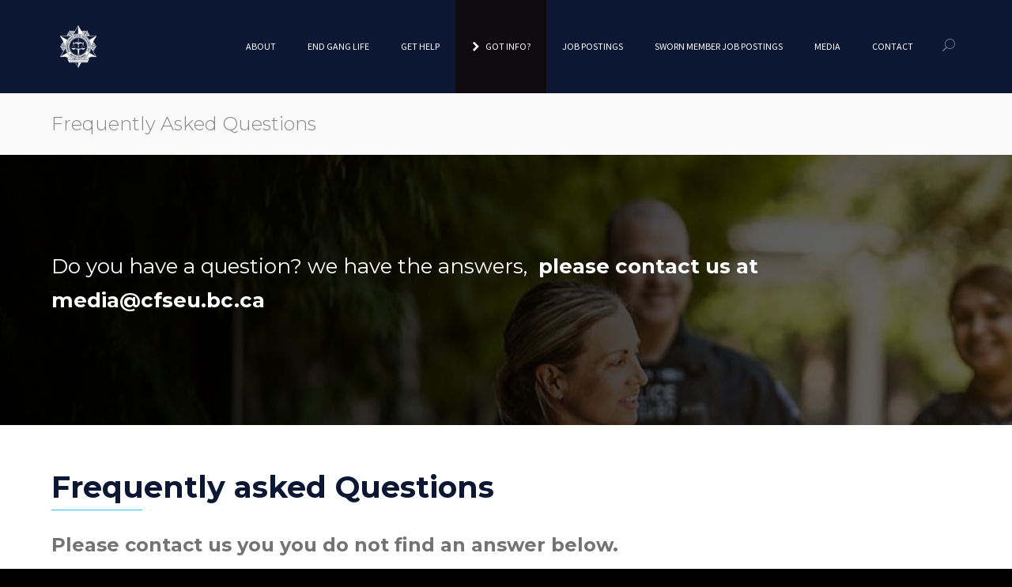

--- FILE ---
content_type: text/html; charset=UTF-8
request_url: https://cfseu.bc.ca/faqs/
body_size: 23608
content:
<!DOCTYPE html>
<html dir="ltr" lang="en-CA" prefix="og: https://ogp.me/ns#">
<head>
	<meta charset="UTF-8" />
	<meta name="viewport" content="width=device-width, initial-scale=1, maximum-scale=1">
	<link rel="profile" href="https://gmpg.org/xfn/11" />
	<link rel="pingback" href="https://cfseu.bc.ca/xmlrpc.php" />
    		<link rel="icon" type="image/x-icon" href="https://cfseu.bc.ca/wp-content/uploads/2015/07/favicon.ico" />
    	<!--[if lt IE 9]>
	<script src="https://cfseu.bc.ca/wp-content/themes/politics-4/js/html5.js" type="text/javascript"></script>
	<![endif]-->
	<title>Frequently Asked Questions | The Combined Forces Special Enforcement Unit - British Columbia</title>
	<style>img:is([sizes="auto" i], [sizes^="auto," i]) { contain-intrinsic-size: 3000px 1500px }</style>
	
		<!-- All in One SEO 4.9.3 - aioseo.com -->
	<meta name="description" content="Frequently asked questions about the Combined Forces Special Enforcement Unit of BC." />
	<meta name="robots" content="max-image-preview:large" />
	<link rel="canonical" href="https://cfseu.bc.ca/faqs/" />
	<meta name="generator" content="All in One SEO (AIOSEO) 4.9.3" />
		<meta property="og:locale" content="en_US" />
		<meta property="og:site_name" content="The Combined Forces Special Enforcement Unit - British Columbia |" />
		<meta property="og:type" content="activity" />
		<meta property="og:title" content="Frequently Asked Questions | The Combined Forces Special Enforcement Unit - British Columbia" />
		<meta property="og:description" content="Frequently asked questions about the Combined Forces Special Enforcement Unit of BC." />
		<meta property="og:url" content="https://cfseu.bc.ca/faqs/" />
		<meta name="twitter:card" content="summary" />
		<meta name="twitter:title" content="Frequently Asked Questions | The Combined Forces Special Enforcement Unit - British Columbia" />
		<meta name="twitter:description" content="Frequently asked questions about the Combined Forces Special Enforcement Unit of BC." />
		<script type="application/ld+json" class="aioseo-schema">
			{"@context":"https:\/\/schema.org","@graph":[{"@type":"BreadcrumbList","@id":"https:\/\/cfseu.bc.ca\/faqs\/#breadcrumblist","itemListElement":[{"@type":"ListItem","@id":"https:\/\/cfseu.bc.ca#listItem","position":1,"name":"Home","item":"https:\/\/cfseu.bc.ca","nextItem":{"@type":"ListItem","@id":"https:\/\/cfseu.bc.ca\/faqs\/#listItem","name":"Frequently Asked Questions"}},{"@type":"ListItem","@id":"https:\/\/cfseu.bc.ca\/faqs\/#listItem","position":2,"name":"Frequently Asked Questions","previousItem":{"@type":"ListItem","@id":"https:\/\/cfseu.bc.ca#listItem","name":"Home"}}]},{"@type":"Organization","@id":"https:\/\/cfseu.bc.ca\/#organization","name":"The Combined Forces Special Enforcement Unit - British Columbia","url":"https:\/\/cfseu.bc.ca\/"},{"@type":"WebPage","@id":"https:\/\/cfseu.bc.ca\/faqs\/#webpage","url":"https:\/\/cfseu.bc.ca\/faqs\/","name":"Frequently Asked Questions | The Combined Forces Special Enforcement Unit - British Columbia","description":"Frequently asked questions about the Combined Forces Special Enforcement Unit of BC.","inLanguage":"en-CA","isPartOf":{"@id":"https:\/\/cfseu.bc.ca\/#website"},"breadcrumb":{"@id":"https:\/\/cfseu.bc.ca\/faqs\/#breadcrumblist"},"datePublished":"2015-05-05T15:10:23-07:00","dateModified":"2025-03-25T15:55:57-07:00"},{"@type":"WebSite","@id":"https:\/\/cfseu.bc.ca\/#website","url":"https:\/\/cfseu.bc.ca\/","name":"The Combined Forces Special Enforcement Unit - British Columbia","inLanguage":"en-CA","publisher":{"@id":"https:\/\/cfseu.bc.ca\/#organization"}}]}
		</script>
		<!-- All in One SEO -->

<script type="text/javascript">function rgmkInitGoogleMaps(){window.rgmkGoogleMapsCallback=true;try{jQuery(document).trigger("rgmkGoogleMapsLoad")}catch(err){}}</script><link rel='dns-prefetch' href='//www.googletagmanager.com' />
<link rel='dns-prefetch' href='//fonts.googleapis.com' />
		<!-- This site uses the Google Analytics by ExactMetrics plugin v8.11.1 - Using Analytics tracking - https://www.exactmetrics.com/ -->
							<script src="//www.googletagmanager.com/gtag/js?id=G-QYR6FF7N21"  data-cfasync="false" data-wpfc-render="false" type="text/javascript" async></script>
			<script data-cfasync="false" data-wpfc-render="false" type="text/javascript">
				var em_version = '8.11.1';
				var em_track_user = true;
				var em_no_track_reason = '';
								var ExactMetricsDefaultLocations = {"page_location":"https:\/\/cfseu.bc.ca\/faqs\/"};
								if ( typeof ExactMetricsPrivacyGuardFilter === 'function' ) {
					var ExactMetricsLocations = (typeof ExactMetricsExcludeQuery === 'object') ? ExactMetricsPrivacyGuardFilter( ExactMetricsExcludeQuery ) : ExactMetricsPrivacyGuardFilter( ExactMetricsDefaultLocations );
				} else {
					var ExactMetricsLocations = (typeof ExactMetricsExcludeQuery === 'object') ? ExactMetricsExcludeQuery : ExactMetricsDefaultLocations;
				}

								var disableStrs = [
										'ga-disable-G-QYR6FF7N21',
									];

				/* Function to detect opted out users */
				function __gtagTrackerIsOptedOut() {
					for (var index = 0; index < disableStrs.length; index++) {
						if (document.cookie.indexOf(disableStrs[index] + '=true') > -1) {
							return true;
						}
					}

					return false;
				}

				/* Disable tracking if the opt-out cookie exists. */
				if (__gtagTrackerIsOptedOut()) {
					for (var index = 0; index < disableStrs.length; index++) {
						window[disableStrs[index]] = true;
					}
				}

				/* Opt-out function */
				function __gtagTrackerOptout() {
					for (var index = 0; index < disableStrs.length; index++) {
						document.cookie = disableStrs[index] + '=true; expires=Thu, 31 Dec 2099 23:59:59 UTC; path=/';
						window[disableStrs[index]] = true;
					}
				}

				if ('undefined' === typeof gaOptout) {
					function gaOptout() {
						__gtagTrackerOptout();
					}
				}
								window.dataLayer = window.dataLayer || [];

				window.ExactMetricsDualTracker = {
					helpers: {},
					trackers: {},
				};
				if (em_track_user) {
					function __gtagDataLayer() {
						dataLayer.push(arguments);
					}

					function __gtagTracker(type, name, parameters) {
						if (!parameters) {
							parameters = {};
						}

						if (parameters.send_to) {
							__gtagDataLayer.apply(null, arguments);
							return;
						}

						if (type === 'event') {
														parameters.send_to = exactmetrics_frontend.v4_id;
							var hookName = name;
							if (typeof parameters['event_category'] !== 'undefined') {
								hookName = parameters['event_category'] + ':' + name;
							}

							if (typeof ExactMetricsDualTracker.trackers[hookName] !== 'undefined') {
								ExactMetricsDualTracker.trackers[hookName](parameters);
							} else {
								__gtagDataLayer('event', name, parameters);
							}
							
						} else {
							__gtagDataLayer.apply(null, arguments);
						}
					}

					__gtagTracker('js', new Date());
					__gtagTracker('set', {
						'developer_id.dNDMyYj': true,
											});
					if ( ExactMetricsLocations.page_location ) {
						__gtagTracker('set', ExactMetricsLocations);
					}
										__gtagTracker('config', 'G-QYR6FF7N21', {"forceSSL":"true"} );
										window.gtag = __gtagTracker;										(function () {
						/* https://developers.google.com/analytics/devguides/collection/analyticsjs/ */
						/* ga and __gaTracker compatibility shim. */
						var noopfn = function () {
							return null;
						};
						var newtracker = function () {
							return new Tracker();
						};
						var Tracker = function () {
							return null;
						};
						var p = Tracker.prototype;
						p.get = noopfn;
						p.set = noopfn;
						p.send = function () {
							var args = Array.prototype.slice.call(arguments);
							args.unshift('send');
							__gaTracker.apply(null, args);
						};
						var __gaTracker = function () {
							var len = arguments.length;
							if (len === 0) {
								return;
							}
							var f = arguments[len - 1];
							if (typeof f !== 'object' || f === null || typeof f.hitCallback !== 'function') {
								if ('send' === arguments[0]) {
									var hitConverted, hitObject = false, action;
									if ('event' === arguments[1]) {
										if ('undefined' !== typeof arguments[3]) {
											hitObject = {
												'eventAction': arguments[3],
												'eventCategory': arguments[2],
												'eventLabel': arguments[4],
												'value': arguments[5] ? arguments[5] : 1,
											}
										}
									}
									if ('pageview' === arguments[1]) {
										if ('undefined' !== typeof arguments[2]) {
											hitObject = {
												'eventAction': 'page_view',
												'page_path': arguments[2],
											}
										}
									}
									if (typeof arguments[2] === 'object') {
										hitObject = arguments[2];
									}
									if (typeof arguments[5] === 'object') {
										Object.assign(hitObject, arguments[5]);
									}
									if ('undefined' !== typeof arguments[1].hitType) {
										hitObject = arguments[1];
										if ('pageview' === hitObject.hitType) {
											hitObject.eventAction = 'page_view';
										}
									}
									if (hitObject) {
										action = 'timing' === arguments[1].hitType ? 'timing_complete' : hitObject.eventAction;
										hitConverted = mapArgs(hitObject);
										__gtagTracker('event', action, hitConverted);
									}
								}
								return;
							}

							function mapArgs(args) {
								var arg, hit = {};
								var gaMap = {
									'eventCategory': 'event_category',
									'eventAction': 'event_action',
									'eventLabel': 'event_label',
									'eventValue': 'event_value',
									'nonInteraction': 'non_interaction',
									'timingCategory': 'event_category',
									'timingVar': 'name',
									'timingValue': 'value',
									'timingLabel': 'event_label',
									'page': 'page_path',
									'location': 'page_location',
									'title': 'page_title',
									'referrer' : 'page_referrer',
								};
								for (arg in args) {
																		if (!(!args.hasOwnProperty(arg) || !gaMap.hasOwnProperty(arg))) {
										hit[gaMap[arg]] = args[arg];
									} else {
										hit[arg] = args[arg];
									}
								}
								return hit;
							}

							try {
								f.hitCallback();
							} catch (ex) {
							}
						};
						__gaTracker.create = newtracker;
						__gaTracker.getByName = newtracker;
						__gaTracker.getAll = function () {
							return [];
						};
						__gaTracker.remove = noopfn;
						__gaTracker.loaded = true;
						window['__gaTracker'] = __gaTracker;
					})();
									} else {
										console.log("");
					(function () {
						function __gtagTracker() {
							return null;
						}

						window['__gtagTracker'] = __gtagTracker;
						window['gtag'] = __gtagTracker;
					})();
									}
			</script>
							<!-- / Google Analytics by ExactMetrics -->
		<link rel='stylesheet' id='jquery_reject-style-css' href='https://cfseu.bc.ca/wp-content/themes/politics-4/js/jreject/css/jquery.reject.css' type='text/css' media='all' />
<link rel='stylesheet' id='sbi_styles-css' href='https://cfseu.bc.ca/wp-content/plugins/instagram-feed/css/sbi-styles.min.css' type='text/css' media='all' />
<link rel='stylesheet' id='wp-block-library-css' href='https://cfseu.bc.ca/wp-includes/css/dist/block-library/style.min.css' type='text/css' media='all' />
<style id='classic-theme-styles-inline-css' type='text/css'>
/*! This file is auto-generated */
.wp-block-button__link{color:#fff;background-color:#32373c;border-radius:9999px;box-shadow:none;text-decoration:none;padding:calc(.667em + 2px) calc(1.333em + 2px);font-size:1.125em}.wp-block-file__button{background:#32373c;color:#fff;text-decoration:none}
</style>
<link rel='stylesheet' id='aioseo/css/src/vue/standalone/blocks/table-of-contents/global.scss-css' href='https://cfseu.bc.ca/wp-content/plugins/all-in-one-seo-pack/dist/Lite/assets/css/table-of-contents/global.e90f6d47.css' type='text/css' media='all' />
<link rel='stylesheet' id='wp-components-css' href='https://cfseu.bc.ca/wp-includes/css/dist/components/style.min.css' type='text/css' media='all' />
<link rel='stylesheet' id='wp-preferences-css' href='https://cfseu.bc.ca/wp-includes/css/dist/preferences/style.min.css' type='text/css' media='all' />
<link rel='stylesheet' id='wp-block-editor-css' href='https://cfseu.bc.ca/wp-includes/css/dist/block-editor/style.min.css' type='text/css' media='all' />
<link rel='stylesheet' id='wp-reusable-blocks-css' href='https://cfseu.bc.ca/wp-includes/css/dist/reusable-blocks/style.min.css' type='text/css' media='all' />
<link rel='stylesheet' id='wp-patterns-css' href='https://cfseu.bc.ca/wp-includes/css/dist/patterns/style.min.css' type='text/css' media='all' />
<link rel='stylesheet' id='wp-editor-css' href='https://cfseu.bc.ca/wp-includes/css/dist/editor/style.min.css' type='text/css' media='all' />
<link rel='stylesheet' id='sjb_shortcode_block-cgb-style-css-css' href='https://cfseu.bc.ca/wp-content/plugins/simple-job-board/sjb-block/dist/blocks.style.build.css' type='text/css' media='all' />
<style id='pdfemb-pdf-embedder-viewer-style-inline-css' type='text/css'>
.wp-block-pdfemb-pdf-embedder-viewer{max-width:none}

</style>
<style id='global-styles-inline-css' type='text/css'>
:root{--wp--preset--aspect-ratio--square: 1;--wp--preset--aspect-ratio--4-3: 4/3;--wp--preset--aspect-ratio--3-4: 3/4;--wp--preset--aspect-ratio--3-2: 3/2;--wp--preset--aspect-ratio--2-3: 2/3;--wp--preset--aspect-ratio--16-9: 16/9;--wp--preset--aspect-ratio--9-16: 9/16;--wp--preset--color--black: #000000;--wp--preset--color--cyan-bluish-gray: #abb8c3;--wp--preset--color--white: #ffffff;--wp--preset--color--pale-pink: #f78da7;--wp--preset--color--vivid-red: #cf2e2e;--wp--preset--color--luminous-vivid-orange: #ff6900;--wp--preset--color--luminous-vivid-amber: #fcb900;--wp--preset--color--light-green-cyan: #7bdcb5;--wp--preset--color--vivid-green-cyan: #00d084;--wp--preset--color--pale-cyan-blue: #8ed1fc;--wp--preset--color--vivid-cyan-blue: #0693e3;--wp--preset--color--vivid-purple: #9b51e0;--wp--preset--gradient--vivid-cyan-blue-to-vivid-purple: linear-gradient(135deg,rgba(6,147,227,1) 0%,rgb(155,81,224) 100%);--wp--preset--gradient--light-green-cyan-to-vivid-green-cyan: linear-gradient(135deg,rgb(122,220,180) 0%,rgb(0,208,130) 100%);--wp--preset--gradient--luminous-vivid-amber-to-luminous-vivid-orange: linear-gradient(135deg,rgba(252,185,0,1) 0%,rgba(255,105,0,1) 100%);--wp--preset--gradient--luminous-vivid-orange-to-vivid-red: linear-gradient(135deg,rgba(255,105,0,1) 0%,rgb(207,46,46) 100%);--wp--preset--gradient--very-light-gray-to-cyan-bluish-gray: linear-gradient(135deg,rgb(238,238,238) 0%,rgb(169,184,195) 100%);--wp--preset--gradient--cool-to-warm-spectrum: linear-gradient(135deg,rgb(74,234,220) 0%,rgb(151,120,209) 20%,rgb(207,42,186) 40%,rgb(238,44,130) 60%,rgb(251,105,98) 80%,rgb(254,248,76) 100%);--wp--preset--gradient--blush-light-purple: linear-gradient(135deg,rgb(255,206,236) 0%,rgb(152,150,240) 100%);--wp--preset--gradient--blush-bordeaux: linear-gradient(135deg,rgb(254,205,165) 0%,rgb(254,45,45) 50%,rgb(107,0,62) 100%);--wp--preset--gradient--luminous-dusk: linear-gradient(135deg,rgb(255,203,112) 0%,rgb(199,81,192) 50%,rgb(65,88,208) 100%);--wp--preset--gradient--pale-ocean: linear-gradient(135deg,rgb(255,245,203) 0%,rgb(182,227,212) 50%,rgb(51,167,181) 100%);--wp--preset--gradient--electric-grass: linear-gradient(135deg,rgb(202,248,128) 0%,rgb(113,206,126) 100%);--wp--preset--gradient--midnight: linear-gradient(135deg,rgb(2,3,129) 0%,rgb(40,116,252) 100%);--wp--preset--font-size--small: 13px;--wp--preset--font-size--medium: 20px;--wp--preset--font-size--large: 36px;--wp--preset--font-size--x-large: 42px;--wp--preset--spacing--20: 0.44rem;--wp--preset--spacing--30: 0.67rem;--wp--preset--spacing--40: 1rem;--wp--preset--spacing--50: 1.5rem;--wp--preset--spacing--60: 2.25rem;--wp--preset--spacing--70: 3.38rem;--wp--preset--spacing--80: 5.06rem;--wp--preset--shadow--natural: 6px 6px 9px rgba(0, 0, 0, 0.2);--wp--preset--shadow--deep: 12px 12px 50px rgba(0, 0, 0, 0.4);--wp--preset--shadow--sharp: 6px 6px 0px rgba(0, 0, 0, 0.2);--wp--preset--shadow--outlined: 6px 6px 0px -3px rgba(255, 255, 255, 1), 6px 6px rgba(0, 0, 0, 1);--wp--preset--shadow--crisp: 6px 6px 0px rgba(0, 0, 0, 1);}:where(.is-layout-flex){gap: 0.5em;}:where(.is-layout-grid){gap: 0.5em;}body .is-layout-flex{display: flex;}.is-layout-flex{flex-wrap: wrap;align-items: center;}.is-layout-flex > :is(*, div){margin: 0;}body .is-layout-grid{display: grid;}.is-layout-grid > :is(*, div){margin: 0;}:where(.wp-block-columns.is-layout-flex){gap: 2em;}:where(.wp-block-columns.is-layout-grid){gap: 2em;}:where(.wp-block-post-template.is-layout-flex){gap: 1.25em;}:where(.wp-block-post-template.is-layout-grid){gap: 1.25em;}.has-black-color{color: var(--wp--preset--color--black) !important;}.has-cyan-bluish-gray-color{color: var(--wp--preset--color--cyan-bluish-gray) !important;}.has-white-color{color: var(--wp--preset--color--white) !important;}.has-pale-pink-color{color: var(--wp--preset--color--pale-pink) !important;}.has-vivid-red-color{color: var(--wp--preset--color--vivid-red) !important;}.has-luminous-vivid-orange-color{color: var(--wp--preset--color--luminous-vivid-orange) !important;}.has-luminous-vivid-amber-color{color: var(--wp--preset--color--luminous-vivid-amber) !important;}.has-light-green-cyan-color{color: var(--wp--preset--color--light-green-cyan) !important;}.has-vivid-green-cyan-color{color: var(--wp--preset--color--vivid-green-cyan) !important;}.has-pale-cyan-blue-color{color: var(--wp--preset--color--pale-cyan-blue) !important;}.has-vivid-cyan-blue-color{color: var(--wp--preset--color--vivid-cyan-blue) !important;}.has-vivid-purple-color{color: var(--wp--preset--color--vivid-purple) !important;}.has-black-background-color{background-color: var(--wp--preset--color--black) !important;}.has-cyan-bluish-gray-background-color{background-color: var(--wp--preset--color--cyan-bluish-gray) !important;}.has-white-background-color{background-color: var(--wp--preset--color--white) !important;}.has-pale-pink-background-color{background-color: var(--wp--preset--color--pale-pink) !important;}.has-vivid-red-background-color{background-color: var(--wp--preset--color--vivid-red) !important;}.has-luminous-vivid-orange-background-color{background-color: var(--wp--preset--color--luminous-vivid-orange) !important;}.has-luminous-vivid-amber-background-color{background-color: var(--wp--preset--color--luminous-vivid-amber) !important;}.has-light-green-cyan-background-color{background-color: var(--wp--preset--color--light-green-cyan) !important;}.has-vivid-green-cyan-background-color{background-color: var(--wp--preset--color--vivid-green-cyan) !important;}.has-pale-cyan-blue-background-color{background-color: var(--wp--preset--color--pale-cyan-blue) !important;}.has-vivid-cyan-blue-background-color{background-color: var(--wp--preset--color--vivid-cyan-blue) !important;}.has-vivid-purple-background-color{background-color: var(--wp--preset--color--vivid-purple) !important;}.has-black-border-color{border-color: var(--wp--preset--color--black) !important;}.has-cyan-bluish-gray-border-color{border-color: var(--wp--preset--color--cyan-bluish-gray) !important;}.has-white-border-color{border-color: var(--wp--preset--color--white) !important;}.has-pale-pink-border-color{border-color: var(--wp--preset--color--pale-pink) !important;}.has-vivid-red-border-color{border-color: var(--wp--preset--color--vivid-red) !important;}.has-luminous-vivid-orange-border-color{border-color: var(--wp--preset--color--luminous-vivid-orange) !important;}.has-luminous-vivid-amber-border-color{border-color: var(--wp--preset--color--luminous-vivid-amber) !important;}.has-light-green-cyan-border-color{border-color: var(--wp--preset--color--light-green-cyan) !important;}.has-vivid-green-cyan-border-color{border-color: var(--wp--preset--color--vivid-green-cyan) !important;}.has-pale-cyan-blue-border-color{border-color: var(--wp--preset--color--pale-cyan-blue) !important;}.has-vivid-cyan-blue-border-color{border-color: var(--wp--preset--color--vivid-cyan-blue) !important;}.has-vivid-purple-border-color{border-color: var(--wp--preset--color--vivid-purple) !important;}.has-vivid-cyan-blue-to-vivid-purple-gradient-background{background: var(--wp--preset--gradient--vivid-cyan-blue-to-vivid-purple) !important;}.has-light-green-cyan-to-vivid-green-cyan-gradient-background{background: var(--wp--preset--gradient--light-green-cyan-to-vivid-green-cyan) !important;}.has-luminous-vivid-amber-to-luminous-vivid-orange-gradient-background{background: var(--wp--preset--gradient--luminous-vivid-amber-to-luminous-vivid-orange) !important;}.has-luminous-vivid-orange-to-vivid-red-gradient-background{background: var(--wp--preset--gradient--luminous-vivid-orange-to-vivid-red) !important;}.has-very-light-gray-to-cyan-bluish-gray-gradient-background{background: var(--wp--preset--gradient--very-light-gray-to-cyan-bluish-gray) !important;}.has-cool-to-warm-spectrum-gradient-background{background: var(--wp--preset--gradient--cool-to-warm-spectrum) !important;}.has-blush-light-purple-gradient-background{background: var(--wp--preset--gradient--blush-light-purple) !important;}.has-blush-bordeaux-gradient-background{background: var(--wp--preset--gradient--blush-bordeaux) !important;}.has-luminous-dusk-gradient-background{background: var(--wp--preset--gradient--luminous-dusk) !important;}.has-pale-ocean-gradient-background{background: var(--wp--preset--gradient--pale-ocean) !important;}.has-electric-grass-gradient-background{background: var(--wp--preset--gradient--electric-grass) !important;}.has-midnight-gradient-background{background: var(--wp--preset--gradient--midnight) !important;}.has-small-font-size{font-size: var(--wp--preset--font-size--small) !important;}.has-medium-font-size{font-size: var(--wp--preset--font-size--medium) !important;}.has-large-font-size{font-size: var(--wp--preset--font-size--large) !important;}.has-x-large-font-size{font-size: var(--wp--preset--font-size--x-large) !important;}
:where(.wp-block-post-template.is-layout-flex){gap: 1.25em;}:where(.wp-block-post-template.is-layout-grid){gap: 1.25em;}
:where(.wp-block-columns.is-layout-flex){gap: 2em;}:where(.wp-block-columns.is-layout-grid){gap: 2em;}
:root :where(.wp-block-pullquote){font-size: 1.5em;line-height: 1.6;}
</style>
<link rel='stylesheet' id='simple-job-board-jquery-ui-css' href='https://cfseu.bc.ca/wp-content/plugins/simple-job-board/public/css/jquery-ui.css' type='text/css' media='all' />
<link rel='stylesheet' id='simple-job-board-frontend-css' href='https://cfseu.bc.ca/wp-content/plugins/simple-job-board/public/css/simple-job-board-public.css' type='text/css' media='all' />
<link rel='stylesheet' id='sjb-job-expirator-css' href='https://cfseu.bc.ca/wp-content/plugins/sjb-job-expirator/public/css/sjb-job-expirator-public.css' type='text/css' media='all' />
<link rel='stylesheet' id='custom-menu-style-css' href='https://cfseu.bc.ca/wp-content/themes/politics-4/admin/tools/custom_menu/custom_menu.css' type='text/css' media='all' />
<link rel='stylesheet' id='fontello-css' href='https://cfseu.bc.ca/wp-content/themes/politics-4/css/fontello/css/fontello.css' type='text/css' media='all' />
<link rel='stylesheet' id='animation-css' href='https://cfseu.bc.ca/wp-content/themes/politics-4/css/fontello/css/animation.css' type='text/css' media='all' />
<link rel='stylesheet' id='main-style-css' href='https://cfseu.bc.ca/wp-content/themes/politics-4/style.css' type='text/css' media='all' />
<link rel='stylesheet' id='magnific-style-css' href='https://cfseu.bc.ca/wp-content/themes/politics-4/js/magnific-popup/magnific-popup.css' type='text/css' media='all' />
<link rel='stylesheet' id='swiperslider-style-css' href='https://cfseu.bc.ca/wp-content/themes/politics-4/js/swiper/idangerous.swiper.css' type='text/css' media='all' />
<link rel='stylesheet' id='swiperslider-scrollbar-style-css' href='https://cfseu.bc.ca/wp-content/themes/politics-4/js/swiper/idangerous.swiper.scrollbar.css' type='text/css' media='all' />
<link rel='stylesheet' id='messages-style-css' href='https://cfseu.bc.ca/wp-content/themes/politics-4/js/messages/_messages.css' type='text/css' media='all' />
<link rel='stylesheet' id='ihover-styles-css' href='https://cfseu.bc.ca/wp-content/themes/politics-4/css/ihover.css' type='text/css' media='all' />
<link rel='stylesheet' id='shortcodes-css' href='https://cfseu.bc.ca/wp-content/themes/politics-4/shortcodes/shortcodes.css' type='text/css' media='all' />
<link rel='stylesheet' id='theme-skin-css' href='https://cfseu.bc.ca/wp-content/themes/politics-4/skins/politics/politics.css' type='text/css' media='all' />
<style id='theme-skin-inline-css' type='text/css'>
 body,button,input,select,textarea{font-family:'Source Sans Pro',sans-serif}body{font-size:20px; font-weight:300; line-height:30px; color:#555555}h1,.h1{font-family:'Montserrat',sans-serif; font-size:38px; font-weight:700; line-height:37px; color:#173a68}h1 a,.h1 a{color:#173a68}h2,.h2{font-family:'Montserrat',sans-serif; font-size:26px; font-weight:700; line-height:43px; color:#173a68}h2 a,.h2 a{color:#173a68}h3,.h3{font-family:'Montserrat',sans-serif; font-size:24px; font-weight:700; line-height:28px; color:#6ccff7}h3 a,.h3 a{color:#6ccff7}h4,.h4{font-family:'Montserrat',sans-serif; font-size:20px; font-weight:700; line-height:20px; color:#173a68}h4 a,.h4 a{color:#173a68}h5,.h5{font-family:'Montserrat',sans-serif; font-size:18px; font-weight:700; line-height:20px; color:#173a68}h5 a,.h5 a{color:#173a68}h6,.h6{font-family:'Open Sans',sans-serif; font-size:16px; font-weight:700; line-height:18px; color:#173a68}h6 a,.h6 a{color:#173a68}.topWrap .topMenuStyleFon>ul>li ul,.topWrap .topMenuStyleLine>ul>li ul{width:260px}.topWrap .topMenuStyleFon>ul>li ul li ul{left:270px}.menu_right .topWrap .topMenuStyleFon ul.submenu_left{left:-270px !important}.topWrap .topMenuStyleLine>ul>li ul li ul{left:262px}.menu_right .topWrap .topMenuStyleLine ul.submenu_left{left:-264px !important}ul#mainmenu .menu-panel ul.columns>li ul{max-width:260px}header.noFixMenu .topWrap .logo{height:78px}header.noFixMenu .topWrap .logo img{height:78px}header.noFixMenu .topWrap .logo .logo_text{line-height:78px}header.noFixMenu.menu_right .topWrap .openRightMenu,header.noFixMenu.menu_right .topWrap .search{margin-top:42px; margin-bottom:46px}header.noFixMenu.menu_right .topWrap .topMenuStyleLine>ul>li,header.noFixMenu.menu_right .topWrap .topMenuStyleFon>ul>li{padding-top:39px; padding-bottom:39px}header.noFixMenu.menu_right .topWrap .topMenuStyleFon>ul#mainmenu>li>.menu-panel,header.noFixMenu.menu_right .topWrap .topMenuStyleFon>ul>li>ul{top:76px}header.noFixMenu.menu_right .topWrap .topMenuStyleLine>ul#mainmenu>li>.menu-panel,header.noFixMenu.menu_right .topWrap .topMenuStyleLine>ul>li>ul{top:109px}header.noFixMenu .topWrap .logo{padding:20px 0 0 0}footer .logo img{height:178px}.sliderHomeBullets{height:670px}body{-webkit-font-smoothing:antialiased;-moz-osx-font-smoothing:grayscale}.copyWrap a{color:#ffffff !important}.topWrap .topMenuStyleLine>ul>li>a,.topWrap .topMenuStyleLine>ul>li ul{}.contactFooter .logo img{height:178px !important;width:169px !important}.contactFooter .contactAddress .addressLeft{text-align:right;float:left;font-weight:400;color:#FFF}.contactFooter .contactAddress .addressRight{width:50%; text-align:left; float:right;font-weight:400;color:#FFF}.vc_btn-black,a.vc_btn-black,button.vc_btn-black{background-color:#233369 !important; color:#ffffff !important;font-weight:500!important; -webkit-transition:all 0.5s; -o-transition:all 0.5s; transition:all 0.5s}.vc_btn-black:hover,a.vc_btn-black:hover,button.vc_btn-black:hover{background-color:#233369 !important; color:#f7f7f7 !important;font-weight:500!important}.flexslider{margin:0 0 60px;background:#fff;border:4px solid #fff;position:relative;-webkit-border-radius:4px;-moz-border-radius:4px;-o-border-radius:4px;border-radius:4px;-webkit-box-shadow:none!important;-moz-box-shadow:none!important;-o-box-shadow:none!important;box-shadow:none!important;zoom:1}.topWrap .usermenu_area .menuItemRight{float:right; font-weight:bold}.topWrap .usermenu_area .menuItemLeft{float:left; height:35px; line-height:35px; font-weight:bold}a{text-decoration:none!important}.vc_icon_element.vc_icon_element-outer .vc_icon_element-inner .vc_icon_element-icon{font-size:2.15em; font-style:normal; font-weight:normal; line-height:1 !important; font-size-adjust:none; font-stretch:normal; font-feature-settings:normal; font-language-override:normal; font-kerning:auto; font-synthesis:weight style; font-variant:normal; text-rendering:auto; display:inline-block; top:50%; left:50%; transform:translate(-50%,-50%)}header.fixedTopMenu .topWrap{position:fixed;left:0;top:0;z-index:2000;width:100%;-webkit-box-shadow:0 0 10px 1px #777;-moz-box-shadow:0 0 10px 1px #777;box-shadow:0 0 10px 1px #000!important}a[href^=tel]{color:inherit; text-decoration:none}.sc_toggles .sc_toggles_content{display:none;overflow:hidden;margin:0px;font-weight:400}a:hover,.theme_accent,.topTabsWrap .speedBar a:hover,.topWrap .topMenuStyleFon>ul li a:hover,.topWrap .topMenuStyleFon>ul>li.sfHover>a,.topWrap .topMenuStyleFon>ul>li>a.sf-with-ul:hover,.topWrap .topMenuStyleFon>ul>li ul a.sf-with-ul:after,.topWrap .topMenuStyleLine>ul>li ul li a:hover,.topMenuStyleFon ul#mainmenu .menu-panel ul.columns>li>a,.topMenuStyleFon ul#mainmenu .menu-panel ul.columns>li a:hover,.topMenuStyleFon ul#mainmenu .menu-panel ul.columns>li ul li a:hover,.topMenuStyleFon ul#mainmenu .menu-panel ul.thumb_title>li>a,.topMenuStyleFon ul#mainmenu .menu-panel ul.thumb_title>li>a:hover,.infoPost a:hover,.tabsButton ul li a:hover,.widgetWrap ul li:before,.popularFiltr ul li a:hover,.isotopeFiltr ul li a:hover,.widget_popular_posts article h3:before,.widgetTabs .widget_popular_posts article .post_info .post_date a:hover,.sidebar .widget_popular_posts article .post_info .post_date a:hover,.sidebar .widget_recent_posts article .post_info .post_date a:hover,.main .widgetWrap a:hover,.main .widgetWrap a:hover span,.widgetWrap a:hover span,.roundButton:hover a,input[type="submit"]:hover,input[type="button"]:hover,.squareButton>a:hover,.squareButton.border>a,.roundButton.border>a,.nav_pages_parts>a:hover,.nav_comments>a:hover,.comments_list a.comment-edit-link:hover,.widget_area ul.tabs>li.squareButtonlite.ui-state-active>a,.wp-calendar tbody td a,.wp-calendar tbody td.today a:hover,blockquote cite,blockquote cite a,.sc_quote_title,.sc_quote_title a,.postLink a,.masonry article .masonryInfo a:hover,.masonry article .masonryInfo span.infoTags a:hover,.relatedPostWrap article .relatedInfo a:hover,.relatedPostWrap article .relatedInfo span.infoTags a:hover,.infoPost span.infoTags a:hover,.page404 p a,.page404 .searchAnimation.sFocus .searchIcon,.sc_team .sc_team_item .sc_team_item_position,.copyWrap a,.comments .commBody li.commItem .replyWrap .posted a:hover,.comments .commBody li.commItem h4 a:hover,.ratingItem span:before,.reviewBlock .totalRating,.widget_area .contactInfo .fContact:before,.widget_area .widgetWrap a:hover,.widget_area .widgetWrap a:hover span,.widget_area .widgetWrap ul>li>a:hover,.widget_area .widgetWrap ul>li>a:hover span,.footerStyleLight .widget_area article .post_title:before,.footerStyleLight .widget_area article .post_info a:hover,.footerStyleLight .widget_area article .post_info .post_date a:hover,.sc_list_style_arrows li:before,.sc_list_style_arrows li a:hover,.sc_list_style_iconed li a:hover,.sc_accordion.sc_accordion_style_1 .sc_accordion_item .sc_accordion_title,.sc_accordion.sc_accordion_style_1 .sc_accordion_item .sc_accordion_title:before,.sc_accordion.sc_accordion_style_2 .sc_accordion_item.sc_active .sc_accordion_title,.sc_accordion.sc_accordion_style_2 .sc_accordion_item.sc_active .sc_accordion_title:before,.sc_accordion.sc_accordion_style_3 .sc_accordion_item.sc_active .sc_accordion_title,.sc_toggles.sc_toggles_style_1 .sc_toggles_item .sc_toggles_title,.sc_toggles.sc_toggles_style_1 .sc_toggles_item .sc_toggles_title:before,.sc_toggles.sc_toggles_style_2 .sc_toggles_item.sc_active .sc_toggles_title,.sc_toggles.sc_toggles_style_2 .sc_toggles_item.sc_active .sc_toggles_title:before,.sc_toggles.sc_toggles_style_3 .sc_toggles_item.sc_active .sc_toggles_title,.sc_tabs .sc_tabs_titles li a:hover,.sc_dropcaps.sc_dropcaps_style_3 .sc_dropcap,.sc_dropcaps.sc_dropcaps_style_4 .sc_dropcap,.sc_dropcaps.sc_dropcaps_style_5 .sc_dropcap,.sc_dropcaps.sc_dropcaps_style_6 .sc_dropcap,.sc_highlight.sc_highlight_style_2,.sc_price_item .sc_price_money,.sc_price_item .sc_price_penny,.sc_pricing_table .sc_pricing_columns ul li .sc_icon,.sc_tooltip_parent,.sc_title_icon:before,.sc_scroll_controls .flex-direction-nav a:hover:before,.sc_testimonials_style_1 .flex-direction-nav a:hover:before,.sc_testimonials_style_3 .flex-direction-nav a:hover:before,.sc_testimonials_style_3 .flex-direction-nav a:active:before,.pagination .pageLibrary>li.libPage>.pageFocusBlock .flex-direction-nav a:hover:before,.topWrap .usermenu_area ul.usermenu_list li.usermenu_currency>a:hover,.topWrap .usermenu_area ul.usermenu_list li.usermenu_currency>a,.topWrap .usermenu_area ul.usermenu_list li.usermenu_currency.sfHover>a,.topWrap .usermenu_area ul.usermenu_list li ul li a:hover,.topWrap .usermenu_area ul.usermenu_list li.usermenu_cart .widget_area ul li a:hover,.sidemenu_wrap .usermenu_area ul.usermenu_list li.usermenu_currency>a:hover,.sidemenu_wrap .usermenu_area ul.usermenu_list li.usermenu_currency>a,.sidemenu_wrap .usermenu_area ul.usermenu_list li.usermenu_currency.sfHover>a,.sidemenu_wrap .usermenu_area ul.usermenu_list li ul li a:hover,.sidemenu_wrap .usermenu_area ul.usermenu_list li.usermenu_cart .widget_area ul li a:hover,.sc_blogger a:hover,.sc_blogger.style_date .load_more:before,.sc_blogger.style_date .sc_blogger_item .sc_blogger_date .day_month,.sc_blogger.style_date .sc_blogger_item .sc_blogger_info .comments_number,.sc_blogger.style_accordion .sc_blogger_info .comments_number,.widgetTabs .widgetTop ul>li:not(.tabs):before,.widgetTabs .widgetTop ul>li:not(.tabs)>a:hover,.widgetTabs .widgetTop ul>li:not(.tabs)>a:hover span,.widgetTabs .widgetTop.widget_popular_posts article .post_title:before,.swpRightPos .tabsMenuBody a:hover,.swpRightPos .tabsMenuBody a:hover:before,.openRightMenu:hover:before,.topWrap .search:not(.searchOpen):hover:before,.user-popUp .formItems.loginFormBody .remember .forgotPwd,.user-popUp .formItems.loginFormBody .loginProblem,.user-popUp .formItems.registerFormBody .i-agree a,.sc_slider_pagination_area .flex-control-nav.manual .slide_info .slide_title,#toc .toc_item.current .toc_icon,#toc .toc_item:hover .toc_icon{color:#0c1734}.topWrap .topMenuStyleLine>ul>li ul li a:hover,.footerStyleDark .widget_area a.button:hover,.flip-clock-wrapper ul li a div div.inn,.footerStyleDark .widget_area .squareButton>a{color:#0c1734 !important}.theme_accent_bgc,.topWrap,.sidemenu_wrap .menuTranform,.sc_video_player:active .sc_video_play_button:after,.mejs-controls .mejs-button button:active,.mejs-container .mejs-controls .mejs-time-rail .mejs-time-current,.mejs-controls .mejs-horizontal-volume-slider .mejs-horizontal-volume-current,input[type="submit"]:active,input[type="button"]:active,.squareButton.active>span,.squareButton.active>a,.squareButton.ui-state-active>a,.roundButton>a:active,.squareButton>a:active,.squareButton.global>a,.squareButton.dark>a:active,.squareButton.border>a:hover,.roundButton.border:hover>a,.nav_pages_parts>span.page_num,.nav_comments>span.current,ul>li.likeActive:active>a,.sc_table.sc_table_style_1 table tr:first-child th,.sc_table.sc_table_style_1 table tr:first-child td,.masonry article .status,.portfolio .isotopeElement .folioShowBlock:before,.post .postStatus,.sc_team .sc_team_item .sc_team_item_avatar:after,.itemPageFull .itemDescriptionWrap .toggleButton:active,.footerWrap .footerWidget .sc_video_player:active .sc_video_play_button:after,.topWrap .topMenuStyleLine>ul>li ul,.topMenuStyleLine>ul .menu-panel,.sidemenu_wrap .sidemenu_button,.userHeaderSection.global,.sliderLogo .elastislide-wrapper nav span:active:before,.sc_skills_bar .sc_skills_item .sc_skills_count,.sc_skills_counter .sc_skills_item.sc_skills_style_3 .sc_skills_count,.sc_skills_counter .sc_skills_item.sc_skills_style_4 .sc_skills_count,.sc_skills_counter .sc_skills_item.sc_skills_style_4 .sc_skills_info,.sc_dropcaps.sc_dropcaps_style_1 .sc_dropcap,.sc_dropcaps.sc_dropcaps_style_2 .sc_dropcap,.sc_highlight.sc_highlight_style_1,.sc_pricing_table .sc_pricing_columns .sc_pricing_title,.sc_pricing_table .sc_pricing_columns:hover ul li.sc_pricing_title,.sc_tooltip_parent .sc_tooltip,.sc_tooltip_parent .sc_tooltip:before,.sc_title_bg:before,.sc_accordion.sc_accordion_style_3 .sc_accordion_item .sc_accordion_title,.sc_toggles.sc_toggles_style_3 .sc_toggles_item .sc_toggles_title,.sc_scroll_controls .flex-direction-nav a:active,.sc_testimonials_style_1 .flex-direction-nav a:active,.sc_testimonials_style_3 .sc_testimonials_items,.sc_testimonials_style_3 .flex-direction-nav li,.sc_testimonials_style_3 .flex-direction-nav a,.pagination .pageLibrary>li.libPage>.pageFocusBlock .flex-direction-nav a:active,.sc_popup_light:before,.user-popUp ul.loginHeadTab li.ui-tabs-active:before,.sc_banner:before,.global_bg,.widgetWrap .tagcloud a:hover,.widgetWrap .tagcloud a:active,.sc_scroll_bar .swiper-scrollbar-drag:before,.widgetTabs .widgetTop .tagcloud a:hover,.widgetTabs .widgetTop .tagcloud a:active,#custom_options .co_options #co_bg_images_list a.current,#custom_options .co_options #co_bg_pattern_list a.current,.fullScreenSlider.globalColor .sliderHomeBullets .rsContent:before,.fullScreenSlider .sliderHomeBullets .rsContent .slide-3 .order p span,ul.sc_list_style_disk li:before,.sc_slider_pagination_area .flex-control-nav.manual .slide_date,.sc_tabs.sc_tabs_style_2 .sc_tabs_titles li.ui-state-active a.sc_contact_form_custom .bubble label:hover,.sc_contact_form_custom .bubble label.selected{background-color:#0c1734}.sc_table.sc_table_style_1 table tr:first-child th,.sc_table.sc_table_style_1 table tr:first-child td{border-top-color:#0c1734}.sc_table.sc_table_style_1 table tr:first-child th:first-child,.sc_table.sc_table_style_1 table tr:first-child td:first-child{border-left-color:#0c1734}.sc_table.sc_table_style_1 table tr:first-child th:last-child,.sc_table.sc_table_style_1 table tr:first-child td:last-child{border-right-color:#0c1734}.top_panel_above .fullScreenSlider .topWrap,.top_panel_above .fullScreenSlider .topWrap .topMenuStyleLine>ul>li ul,.top_panel_above .fullScreenSlider .topWrap .topMenuStyleLine>ul>li .menu-panel{background-color:rgba(12,23,52,0.8)}.sc_slider_flex .sc_slider_info,.sc_slider_chop .sc_slider_info,.sc_slider_swiper .sc_slider_info,.sc_slider_flex .flex-direction-nav li,.sc_slider_chop .flex-direction-nav li,.sc_slider_swiper .flex-direction-nav li{background-color:rgba(12,23,52,0.8) !important}.theme_accent_border,.postSharing>ul>li>a:active,.postSharing>ul>li>span:active.mejs-controls .mejs-button button:active,.mejs-controls .mejs-horizontal-volume-slider .mejs-horizontal-volume-current,.squareButton.active>span,.squareButton.active>a,.roundButton>a:active,.squareButton>a:active,.squareButton.ui-state-active>a,.squareButton.global>a,.squareButton.dark>a:active,.squareButton.border>a,.roundButton.border>a,.nav_pages_parts>span.page_num,.nav_comments>span.current,.wp-calendar thead tr + tr th,.sc_skills_bar .sc_skills_item .sc_skills_count,.itemPageFull .itemDescriptionWrap .toggleButton:active,.footerWidget .sc_video_player:active .sc_video_play_button:after,.topWrap .topMenuStyleLine>ul>li ul,.topMenuStyleLine>ul#mainmenu ul.menu-panel,.sc_scroll_controls .flex-direction-nav a:active,.sc_testimonials_style_1 .flex-direction-nav a:active,.pagination .flex-direction-nav a:active,.sliderLogo .elastislide-wrapper nav span:active:before,.sc_dropcaps.sc_dropcaps_style_4 .sc_dropcap,.sc_dropcaps.sc_dropcaps_style_5 .sc_dropcap,.sc_dropcaps.sc_dropcaps_style_6 .sc_dropcap,.sc_accordion.sc_accordion_style_3 .sc_accordion_item,.sc_toggles.sc_toggles_style_3 .sc_toggles_item,.sc_tooltip_parent,pre.code,.widgetWrap .tagcloud a:hover,.widgetWrap .tagcloud a:active,.topWrap .openRightMenu:hover,.topWrap .search:not(.searchOpen):hover,#toc .toc_item.current,#toc .toc_item:hover{border-color:#0c1734}.theme_accent_bg,.ih-item.circle.effect1.colored .info,.ih-item.circle.effect2.colored .info,.ih-item.circle.effect3.colored .info,.ih-item.circle.effect4.colored .info,.ih-item.circle.effect5.colored .info .info-back,.ih-item.circle.effect6.colored .info,.ih-item.circle.effect7.colored .info,.ih-item.circle.effect8.colored .info,.ih-item.circle.effect9.colored .info,.ih-item.circle.effect10.colored .info,.ih-item.circle.effect11.colored .info,.ih-item.circle.effect12.colored .info,.ih-item.circle.effect13.colored .info,.ih-item.circle.effect14.colored .info,.ih-item.circle.effect15.colored .info,.ih-item.circle.effect16.colored .info,.ih-item.circle.effect18.colored .info .info-back,.ih-item.circle.effect19.colored .info,.ih-item.circle.effect20.colored .info .info-back,.ih-item.square.effect1.colored .info,.ih-item.square.effect2.colored .info,.ih-item.square.effect3.colored .info,.ih-item.square.effect4.colored .mask1,.ih-item.square.effect4.colored .mask2,.ih-item.square.effect5.colored .info,.ih-item.square.effect6.colored .info,.ih-item.square.effect7.colored .info,.ih-item.square.effect8.colored .info,.ih-item.square.effect9.colored .info .info-back,.ih-item.square.effect10.colored .info,.ih-item.square.effect11.colored .info,.ih-item.square.effect12.colored .info,.ih-item.square.effect13.colored .info,.ih-item.square.effect14.colored .info,.ih-item.square.effect15.colored .info{background:#0c1734}.ih-item.circle.effect1.colored .info,.ih-item.circle.effect2.colored .info,.ih-item.circle.effect5.colored .info .info-back,.ih-item.circle.effect19.colored .info,.ih-item.circle.effect20.colored .info .info-back,.ih-item.square.effect4.colored .mask1,.ih-item.square.effect4.colored .mask2,.ih-item.square.effect6.colored .info,.ih-item.square.effect7.colored .info,.ih-item.square.effect12.colored .info,.ih-item.square.effect13.colored .info,.sc_image_shape_round:hover figcaption,.post .sc_image_shape_round:hover figcaption{background:rgba(12,23,52,0.6)}.ih-item.circle.effect17.colored a:hover .img:before{box-shadow:inset 0 0 0 110px #0c1734,inset 0 0 0 16px rgba(255,255,255,0.8),0 1px 2px rgba(0,0,0,0.1);	box-shadow:inset 0 0 0 110px rgba(12,23,52,0.6),inset 0 0 0 16px rgba(255,255,255,0.8),0 1px 2px rgba(0,0,0,0.1)}.ih-item.circle.effect1 .spinner{border-right-color:#0c1734; border-bottom-color:#0c1734}.mejs-container,.mejs-embed,.mejs-embed body,.mejs-container .mejs-controls{background:#0c1734 !important}.mejs-controls .mejs-volume-button .mejs-volume-slider{rgba(12,23,52,0.7) !important}::selection{background-color:#0c1734}::-moz-selection{background-color:#0c1734}h1,h2,h4,h5,h6,.h1,.h2,.h4,.h5,.h6,h1>a,h2>a,h4>a,h5>a,h6>a,.h1>a,.h2>a,.h4>a,.h5>a,.h6>a,.sc_blogger a,.relatedPostWrap article .relatedInfo a,.sc_list_style_iconed li:before,.sc_list_style_arrows li:before,.sc_team .sc_team_item .sc_team_item_title,.footerStyleLight .footerWidget .widgetWrap .title,.wp-calendar thead th span,.footerStyleLight .footerWidget .wp-calendar thead th,.wp-calendar thead tr + tr th{color:#0c1734}.tabsButton ul li.ui-tabs-active a{color:#0c1734 !important}.sc_video_player:hover .sc_video_play_button:after,.footerStyleLight .footerWidget .sc_video_player:hover .sc_video_play_button:after,.copyWrap,.sliderHomeBullets.slider_alias_13 .textPrice,.sliderHomeBullets.slider_alias_13 .slide-2 .textPrice,.videoBackgroundOverlay .copyWrap{background-color:#0c1734}.topWrap,.topWrap .topMenuStyleLine>ul>li ul,.topMenuStyleLine>ul .menu-panel,.usermenu_area{background-color:#0c1734}.top_panel_above .fullScreenSlider .topWrap,.top_panel_above .fullScreenSlider .topWrap .topMenuStyleLine>ul>li ul,.top_panel_above .fullScreenSlider .topWrap .topMenuStyleLine>ul>li .menu-panel{background-color:rgba(12,23,52,0.8)}.topWrap .topMenuStyleLine>ul>li ul,.topMenuStyleLine>ul#mainmenu ul.menu-panel{border-color:#0c1734}h3,.h3,h3>a,.h3>a,.sc_blogger h3>a,.sc_blogger .h3>a,.openRightMenu:hover:before,.topWrap .search:not(.searchOpen):hover:before,.sliderHomeBullets.slider_alias_15 .order a:hover,.sc_blogger.style_date .sc_blogger_item .sc_blogger_info .post_author,.sc_blogger.style_date .sc_blogger_item .sc_blogger_info .comments_number,.wp-calendar tbody td.today,.wp-calendar tbody td.today a{color:#0c1734}.topWrap .topMenuStyleLine>ul>li ul li a:hover,.topWrap .topMenuStyleLine>ul>li ul li a:hover .menu_item_description,.topWrap .topMenuStyleFon>ul>li>a.sf-with-ul:hover,.topWrap .topMenuStyleFon>ul>li.sfHover>a,.topMenuStyleFon ul#mainmenu .menu-panel ul.columns>li>a,.topWrap .topMenuStyleFon>ul>li ul li a:hover,.topWrap .topMenuStyleFon>ul>li ul li a:hover .menu_item_description{color:#0c1734 !important}.topWrap,.topWrap .topMenuStyleLine>ul>li ul,.sliderHomeBullets.slider_alias_15 .order a,.dark .sc_slider_pagination_area .flex-control-nav.manual li.active .slide_date,.dark .sc_slider_pagination_area .flex-control-nav.manual li.cs-active-pagination .slide_date,.dark .sc_slider_pagination_area .flex-control-nav.manual li:hover .slide_date,.sc_blogger.style_date .sc_blogger_item .sc_blogger_date,.sc_video_player .sc_video_play_button:after,.footerStyleLight .footerWidget .sc_video_player .sc_video_play_button:after,.twitBlock,.twitBlockWrap,.sliderHomeBullets.slider_alias_13 .order a:hover{background-color:#0c1734}.twitBlock .sc_slider .flex-direction-nav li{background-color:#0c1734 !important}.menu_button>a{background-color:#182d66}.menu_button>a:hover{color:#0c1734 !important}.topWrap .topMenuStyleLine>ul>li ul,.sliderHomeBullets.slider_alias_13 .order a:hover{border-color:#0c1734}.topWrap .openRightMenu:hover,.topWrap .search:not(.searchOpen):hover{border-color:rgba(12,23,52,0.4)}.top_panel_above .fullScreenSlider .topWrap,.top_panel_above .fullScreenSlider .topWrap .topMenuStyleLine>ul>li ul,.top_panel_above .fullScreenSlider .topWrap .topMenuStyleLine>ul>li .menu-panel{background-color:rgba(12,23,52,0.8)}.logo,.logo_text,.logo a,.topWrap .topMenuStyleLine>ul>li>a,.topWrap .topMenuStyleLine>ul>li ul li a,.topMenuStyleLine ul#mainmenu .menu-panel .item_placeholder .item_title,.topMenuStyleLine ul#mainmenu .menu-panel .item_placeholder .item_title a,.topMenuStyleLine ul#mainmenu .menu-panel.thumb .item_placeholder .item_title,.topMenuStyleLine ul#mainmenu .menu-panel.thumb .item_placeholder .item_title a,.topMenuStyleLine ul#mainmenu .menu-panel .item_placeholder .item_info>*>span,.topMenuStyleLine ul#mainmenu .menu-panel .item_placeholder .item_info>*>em,.topMenuStyleLine ul#mainmenu .menu-panel ul.columns>li a,.topWrap .topMenuStyleFon>ul>li>a,.top_panel_above .fullScreenSlider .topWrap .topMenuStyleLine>ul>li a,.topMenuStyleLine ul#mainmenu>li ul li a .menu_icon{color:#ffffff}.topMenuStyleLine ul#mainmenu .menu-panel ul.columns>li>a,.topMenuStyleLine ul#mainmenu .menu-panel ul.thumb_title>li>a,.topMenuStyleLine ul#mainmenu .menu-panel ul.columns>li>a:hover,.topMenuStyleLine ul#mainmenu .menu-panel ul.thumb_title>li>a:hover{color:#ffffff !important}.topWrap .topMenuStyleLine>ul>li:after{background:#ffffff}.topWrap .search:before,.topWrap .search .searchForm .searchSubmit .icoSearch:before,.openRightMenu:before{color:rgba(255,255,255,0.4)}.topWrap .usermenu_area,.topWrap .search .searchForm .searchField{color:rgba(255,255,255,0.5)}.topWrap .usermenu_area a,.menu_item_description,.logo .logo_slogan{color:rgba(255,255,255,0.7)}.topWrap .usermenu_area a:hover,.topWrap .usermenu_area ul.usermenu_list>li.sfHover>a{color:#ffffff}.topWrap .search,.openRightMenu{border-color:rgba(255,255,255,0.4)}.topMenuStyleLine ul#mainmenu .menu-panel ul.columns>li + li{border-color:rgba(255,255,255,0.2)}.openResponsiveMenu{border-top-color:rgba(255,255,255,0.2); color:#ffffff}.responsive_menu .menuTopWrap>ul>li{border-bottom-color:rgba(255,255,255,0.1)}.openRightMenu,.topWrap .search{border-color:transparent}.usermenu_area{background-color:#000000}.topWrap .usermenu_area{color:rgba(0,0,0,0.5)}.topWrap .usermenu_area a{color:rgba(0,0,0,0.7)}.topWrap .usermenu_area a:hover,.topWrap .usermenu_area ul.usermenu_list>li.sfHover>a{color:#000000}
</style>
<link rel='stylesheet' id='responsive-css' href='https://cfseu.bc.ca/wp-content/themes/politics-4/css/responsive.css' type='text/css' media='all' />
<link rel='stylesheet' id='theme-skin-responsive-css' href='https://cfseu.bc.ca/wp-content/themes/politics-4/skins/politics/politics-responsive.css' type='text/css' media='all' />
<link rel='stylesheet' id='prettyphoto-style-css' href='https://cfseu.bc.ca/wp-content/themes/politics-4/js/prettyphoto/css/prettyPhoto.css' type='text/css' media='all' />
<link rel='stylesheet' id='mediaelement-css' href='https://cfseu.bc.ca/wp-includes/js/mediaelement/mediaelementplayer-legacy.min.css' type='text/css' media='all' />
<link rel='stylesheet' id='wp-mediaelement-css' href='https://cfseu.bc.ca/wp-includes/js/mediaelement/wp-mediaelement.min.css' type='text/css' media='all' />
<link rel='stylesheet' id='js_composer_front-css' href='https://cfseu.bc.ca/wp-content/plugins/js_composer/assets/css/js_composer.min.css' type='text/css' media='all' />
<link rel='stylesheet' id='theme-lenis-style-css' href='https://cfseu.bc.ca/wp-content/plugins/smooth-scrolling-with-lenis/style.css' type='text/css' media='all' />
<script type="text/javascript" src="https://cfseu.bc.ca/wp-includes/js/jquery/jquery.min.js" id="jquery-core-js"></script>
<script type="text/javascript" src="https://cfseu.bc.ca/wp-content/plugins/google-analytics-dashboard-for-wp/assets/js/frontend-gtag.min.js" id="exactmetrics-frontend-script-js" async="async" data-wp-strategy="async"></script>
<script data-cfasync="false" data-wpfc-render="false" type="text/javascript" id='exactmetrics-frontend-script-js-extra'>/* <![CDATA[ */
var exactmetrics_frontend = {"js_events_tracking":"true","download_extensions":"zip,mp3,mpeg,pdf,docx,pptx,xlsx,rar","inbound_paths":"[{\"path\":\"\\\/go\\\/\",\"label\":\"affiliate\"},{\"path\":\"\\\/recommend\\\/\",\"label\":\"affiliate\"}]","home_url":"https:\/\/cfseu.bc.ca","hash_tracking":"false","v4_id":"G-QYR6FF7N21"};/* ]]> */
</script>
<script type="text/javascript" src="//cfseu.bc.ca/wp-content/plugins/revslider/sr6/assets/js/rbtools.min.js" async id="tp-tools-js"></script>
<script type="text/javascript" src="//cfseu.bc.ca/wp-content/plugins/revslider/sr6/assets/js/rs6.min.js" async id="revmin-js"></script>
<script type="text/javascript" src="https://cfseu.bc.ca/wp-content/plugins/sjb-job-expirator/public/js/sjb-job-expirator-public.js" id="sjb-job-expirator-js"></script>
<script type="text/javascript" src="https://cfseu.bc.ca/wp-content/plugins/smooth-scrolling-with-lenis/js/vendor/lenis.min.js" id="theme-lenis-js"></script>

<!-- Google tag (gtag.js) snippet added by Site Kit -->
<!-- Google Analytics snippet added by Site Kit -->
<script type="text/javascript" src="https://www.googletagmanager.com/gtag/js?id=G-NRK3H8Y14M" id="google_gtagjs-js" async></script>
<script type="text/javascript" id="google_gtagjs-js-after">
/* <![CDATA[ */
window.dataLayer = window.dataLayer || [];function gtag(){dataLayer.push(arguments);}
gtag("set","linker",{"domains":["cfseu.bc.ca"]});
gtag("js", new Date());
gtag("set", "developer_id.dZTNiMT", true);
gtag("config", "G-NRK3H8Y14M");
/* ]]> */
</script>
<script type="text/javascript" id="wp-disable-css-lazy-load-js-extra">
/* <![CDATA[ */
var WpDisableAsyncLinks = {"wp-disable-font-awesome":"https:\/\/cfseu.bc.ca\/wp-content\/plugins\/simple-job-board\/includes\/css\/font-awesome.min.css","wp-disable-google-fonts":"https:\/\/fonts.googleapis.com\/css?family=Roboto:100,100i,300,300i,400,400i,500,500i,700,700i,900,900i|Source+Sans+Pro:100,100italic,300,300italic,400,400italic,700,700italic|Montserrat:100,100italic,300,300italic,400,400italic,700,700italic|Open+Sans:100,100italic,300,300italic,400,400italic,700,700italic|Rufina:100,100italic,300,300italic,400,400italic,700,700italic|Sintony:100,100italic,300,300italic,400,400italic,700,700italic&subset=latin,latin-ext,cyrillic,cyrillic-ext,latin,latin-ext,cyrillic,cyrillic-ext,latin,latin-ext,cyrillic,cyrillic-ext,latin,latin-ext,cyrillic,cyrillic-ext,latin,latin-ext,cyrillic,cyrillic-ext"};
/* ]]> */
</script>
<script type="text/javascript" src="https://cfseu.bc.ca/wp-content/plugins/wp-disable/js/css-lazy-load.min.js" id="wp-disable-css-lazy-load-js"></script>
<link rel="alternate" title="oEmbed (JSON)" type="application/json+oembed" href="https://cfseu.bc.ca/wp-json/oembed/1.0/embed?url=https%3A%2F%2Fcfseu.bc.ca%2Ffaqs%2F" />
<link rel="alternate" title="oEmbed (XML)" type="text/xml+oembed" href="https://cfseu.bc.ca/wp-json/oembed/1.0/embed?url=https%3A%2F%2Fcfseu.bc.ca%2Ffaqs%2F&#038;format=xml" />
<!-- start Simple Custom CSS and JS -->
<style type="text/css">
/* Add your CSS code here.

For example:
.example {
    color: red;
}

For brushing up on your CSS knowledge, check out http://www.w3schools.com/css/css_syntax.asp

End of comment */ 

.castmenu {
    background-color:#0e0a0e;

  
}</style>
<!-- end Simple Custom CSS and JS -->
<!-- start Simple Custom CSS and JS -->
<style type="text/css">
/* Add your CSS code here.

For example:
.example {
    color: red;
}

For brushing up on your CSS knowledge, check out http://www.w3schools.com/css/css_syntax.asp

End of comment */ 

#menu-item-2616 {
  background-color:yellow;
  padding-left:5px;
  padding-right:5px;
  }
.menuUsItem menuItemLeft {
  color: white important!;
}

.menuItemLeft {float:left; line-height:140%; height: auto; text-align:left; color: white;}

.menuItemLeft a {color: white;}</style>
<!-- end Simple Custom CSS and JS -->
<!-- start Simple Custom CSS and JS -->
<style type="text/css">
/* Add your CSS code here.

For example:
.example {
    color: red;
}

For brushing up on your CSS knowledge, check out http://www.w3schools.com/css/css_syntax.asp

End of comment */ 

</style>
<!-- end Simple Custom CSS and JS -->
<meta name="generator" content="Site Kit by Google 1.170.0" />            
                            <style type="text/css">
                    
                /* SJB Fonts */
                                        .sjb-page {
                            font-family: "Roboto", sans-serif;
                        }
                
                    /* Job Filters Background Color */
                    .sjb-page .sjb-filters
                    {
                        background-color: #f2f2f2;
                    }
                                                        
                    /* Listing & Detail Page Title Color */
                    .sjb-page .list-data .v1 .job-info a .job-title,
                    .sjb-page .list-data .v2 .job-info a .job-title,
                    .sjb-page .list-data .v1 .job-info a .company-name,
                    .sjb-page .list-data .v2 .job-info a .company-name              
                    {
                        color: #3b3a3c;
                    }                
                                                        
                    /* Job Detail Page Headings */
                    .sjb-page .sjb-detail .list-data .v1 h3,
                    .sjb-page .sjb-detail .list-data .v2 h3,
                    .sjb-page .sjb-detail .list-data ul li::before,
                    .sjb-page .sjb-detail .list-data .v1 .job-detail h3,
                    .sjb-page .sjb-detail .list-data .v2 .job-detail h3,
                    .sjb-page .sjb-archive-page .job-title,
                    .sjb-page .job-features h3
                    {
                        color: #3297fa; 
                    }
                                                        
                    /* Fontawesome Icon Color */
                    .sjb-page .list-data .v1 .job-type i,
                    .sjb-page .list-data .v1 .job-location i,
                    .sjb-page .list-data .v1 .job-date i,
                    .sjb-page .list-data .v2 .job-type i,
                    .sjb-page .list-data .v2 .job-location i,
                    .sjb-page .list-data .v2 .job-date i,
                    .sjb-page .sjb-detail .list-data .v2 .job-features .sjb-title-value h4 i,
                    .sjb-listing .list-data .v2 .job-features .sjb-title-value h4 i
                    {
                        color: #3b3a3c;
                    }

                    /* Fontawesome Text Color */
                    .sjb-page .list-data .v1 .job-type,
                    .sjb-page .list-data .v1 .job-location,
                    .sjb-page .list-data .v1 .job-date,
                    .sjb-page .list-data .v2 .job-type,
                    .sjb-page .list-data .v2 .job-location,
                    .sjb-page .list-data .v2 .job-date
                    {
                        color: #3297fa;
                    }
                                                        
                    /* Job Filters-> All Buttons Background Color */
                    .sjb-page .btn-primary,
                    .sjb-page .btn-primary:hover,
                    .sjb-page .btn-primary:active:hover,
                    .sjb-page .btn-primary:active:focus,
                    .sjb-page .sjb-detail .jobpost-form .file div,                
                    .sjb-page .sjb-detail .jobpost-form .file:hover div
                    {
                        background-color: #ffffff !important;
                        border: none !important;
                        color: #fff !important;
                    }
                    
                    .sjb-page .sjb-listing a.sjb_view_more_btn,
                    .sjb-page .sjb-listing a.sjb_view_less_btn
                    {
                        
                        color: #ffffff !important;
                    }

                    /* Pagination Text Color */
                    /* Pagination Background Color */                
                    .sjb-page .pagination li.list-item span.current,
                    .sjb-page .pagination li.list-item a:hover, 
                    .sjb-page .pagination li.list-item span.current:hover
                    {
                        background: #164e91;
                        border-color: #164e91;                    
                        color: #fff;
                    }
                                                        
                </style>        
                <style type="text/css">.recentcomments a{display:inline !important;padding:0 !important;margin:0 !important;}</style><meta name="generator" content="Powered by Visual Composer - drag and drop page builder for WordPress."/>
<!--[if lte IE 9]><link rel="stylesheet" type="text/css" href="https://cfseu.bc.ca/wp-content/plugins/js_composer/assets/css/vc_lte_ie9.min.css" media="screen"><![endif]--><!--[if IE  8]><link rel="stylesheet" type="text/css" href="https://cfseu.bc.ca/wp-content/plugins/js_composer/assets/css/vc-ie8.min.css" media="screen"><![endif]--><meta name="generator" content="Powered by Slider Revolution 6.7.29 - responsive, Mobile-Friendly Slider Plugin for WordPress with comfortable drag and drop interface." />
<script>function setREVStartSize(e){
			//window.requestAnimationFrame(function() {
				window.RSIW = window.RSIW===undefined ? window.innerWidth : window.RSIW;
				window.RSIH = window.RSIH===undefined ? window.innerHeight : window.RSIH;
				try {
					var pw = document.getElementById(e.c).parentNode.offsetWidth,
						newh;
					pw = pw===0 || isNaN(pw) || (e.l=="fullwidth" || e.layout=="fullwidth") ? window.RSIW : pw;
					e.tabw = e.tabw===undefined ? 0 : parseInt(e.tabw);
					e.thumbw = e.thumbw===undefined ? 0 : parseInt(e.thumbw);
					e.tabh = e.tabh===undefined ? 0 : parseInt(e.tabh);
					e.thumbh = e.thumbh===undefined ? 0 : parseInt(e.thumbh);
					e.tabhide = e.tabhide===undefined ? 0 : parseInt(e.tabhide);
					e.thumbhide = e.thumbhide===undefined ? 0 : parseInt(e.thumbhide);
					e.mh = e.mh===undefined || e.mh=="" || e.mh==="auto" ? 0 : parseInt(e.mh,0);
					if(e.layout==="fullscreen" || e.l==="fullscreen")
						newh = Math.max(e.mh,window.RSIH);
					else{
						e.gw = Array.isArray(e.gw) ? e.gw : [e.gw];
						for (var i in e.rl) if (e.gw[i]===undefined || e.gw[i]===0) e.gw[i] = e.gw[i-1];
						e.gh = e.el===undefined || e.el==="" || (Array.isArray(e.el) && e.el.length==0)? e.gh : e.el;
						e.gh = Array.isArray(e.gh) ? e.gh : [e.gh];
						for (var i in e.rl) if (e.gh[i]===undefined || e.gh[i]===0) e.gh[i] = e.gh[i-1];
											
						var nl = new Array(e.rl.length),
							ix = 0,
							sl;
						e.tabw = e.tabhide>=pw ? 0 : e.tabw;
						e.thumbw = e.thumbhide>=pw ? 0 : e.thumbw;
						e.tabh = e.tabhide>=pw ? 0 : e.tabh;
						e.thumbh = e.thumbhide>=pw ? 0 : e.thumbh;
						for (var i in e.rl) nl[i] = e.rl[i]<window.RSIW ? 0 : e.rl[i];
						sl = nl[0];
						for (var i in nl) if (sl>nl[i] && nl[i]>0) { sl = nl[i]; ix=i;}
						var m = pw>(e.gw[ix]+e.tabw+e.thumbw) ? 1 : (pw-(e.tabw+e.thumbw)) / (e.gw[ix]);
						newh =  (e.gh[ix] * m) + (e.tabh + e.thumbh);
					}
					var el = document.getElementById(e.c);
					if (el!==null && el) el.style.height = newh+"px";
					el = document.getElementById(e.c+"_wrapper");
					if (el!==null && el) {
						el.style.height = newh+"px";
						el.style.display = "block";
					}
				} catch(e){
					console.log("Failure at Presize of Slider:" + e)
				}
			//});
		  };</script>
<noscript><style type="text/css"> .wpb_animate_when_almost_visible { opacity: 1; }</style></noscript></head>

<body data-rsssl=1 class="wp-singular page-template-default page page-id-2608 page-parent wp-theme-politics-4 themerex_body fullscreen top_panel_above theme_skin_politics politics group-blog wpb-js-composer js-comp-ver-4.12 vc_responsive" style="background-color: #000000;">

	
	
	<a name="toc_home" id="toc_home" class="sc_anchor" title="Home" data-description="&lt;i&gt;Return to Home&lt;/i&gt; - &lt;br&gt;navigate to home page of the site" data-icon="icon-home" data-url="https://cfseu.bc.ca" data-separator="yes"></a><a name="toc_top" id="toc_top" class="sc_anchor" title="To Top" data-description="&lt;i&gt;Back to top&lt;/i&gt; - &lt;br&gt;scroll to top of the page" data-icon="icon-up" data-url="" data-separator="yes"></a>
	
	<!--[if lt IE 9]>
	<div class="sc_infobox sc_infobox_style_error"><div style="text-align:center;">It looks like you're using an old version of Internet Explorer. For the best WordPress experience, please <a href="http://microsoft.com" style="color:#191919">update your browser</a> or learn how to <a href="http://browsehappy.com" style="color:#222222">browse happy</a>!</div></div>	<![endif]-->
	
	
	<div class="main_content">
				<div class="boxedWrap">
			
						<header class="noFixMenu menu_right without_user_menu">
				<div class="topWrapFixed"></div>
				<div class="topWrap" >

					
					<div class="mainmenu_area">
						<div class="main">
							<div class="logo logo_left">
								<a href="https://cfseu.bc.ca"><img src="https://cfseu.bc.ca/wp-content/uploads/2021/03/01-CFSEU-Main-Menu_LOGO.png" class="logo_main" alt=""><img src="https://cfseu.bc.ca/wp-content/uploads/2021/03/01-2021-CFSEUBC-Logo-mainmenu-NEW.png" class="logo_fixed" alt=""></a>
							</div>
		
							<!-- Case 1: Responsive menu as icon -->
							<a href="#" class="openResponsiveMenu icon-menu" title="Menu"></a>
			
															<div class="search" title="Open/close search form">
									<div class="searchForm">
										<form role="search" method="get" class="search-form" action="https://cfseu.bc.ca/">
										<button type="submit" class="searchSubmit" title="Start search"><span class="icoSearch"></span></button>
										<input type="text" class="searchField" placeholder="Search &hellip;" value="" name="s" title="Search for:" />
										</form>
									</div>
									<div class="ajaxSearchResults"></div>
								</div>
							
									
							<!-- Case 2: Responsive menu as text -->
							<!--
							<a href="#" class="openResponsiveMenu">Menu</a>
							-->
	
							<nav role="navigation" class="menuTopWrap topMenuStyleLine">
								<ul id="mainmenu" class=""><li id="menu-item-2570" class="menu-item menu-item-type-post_type menu-item-object-page menu-item-has-children"><a href="https://cfseu.bc.ca/about-cfseu-bc/">About</a>
<ul class="sub-menu">
	<li id="menu-item-3329" class="menu-item menu-item-type-post_type menu-item-object-page"><a href="https://cfseu.bc.ca/about-cfseu-bc/about-ocabc/">About the Organized Crime Agency of BC (OCABC)</a></li>
	<li id="menu-item-2569" class="menu-item menu-item-type-post_type menu-item-object-page"><a href="https://cfseu.bc.ca/gangs-in-british-columbia/">Gangs in BC</a></li>
	<li id="menu-item-5923" class="menu-item menu-item-type-post_type menu-item-object-page"><a href="https://cfseu.bc.ca/outlaw-motorcycle-clubs-in-bc/">Outlaw Motorcycle Clubs in BC (OMC)</a></li>
	<li id="menu-item-4819" class="menu-item menu-item-type-post_type menu-item-object-page"><a href="https://cfseu.bc.ca/about-cfseu-bc/cfseu-bc-media-communications/">Community &#038; Public Affairs</a></li>
	<li id="menu-item-3326" class="menu-item menu-item-type-post_type menu-item-object-page"><a href="https://cfseu.bc.ca/about-cfseu-bc/uniform-enforcement-unit/">Uniform Gang Enforcement Team (UGET)</a></li>
	<li id="menu-item-4805" class="menu-item menu-item-type-post_type menu-item-object-page"><a href="https://cfseu.bc.ca/about-cfseu-bc/joint-illegal-gaming-investigation-team/">Joint Illegal Gaming Investigation Team (JIGIT)</a></li>
	<li id="menu-item-3330" class="menu-item menu-item-type-post_type menu-item-object-page"><a href="https://cfseu.bc.ca/about-cfseu-bc/about-c-a-s-t/">Covert Asset Support Team (CAST)</a></li>
</ul>
</li>
<li id="menu-item-7752" class="menu-item menu-item-type-custom menu-item-object-custom menu-item-has-children"><a href="https://endganglife.ca">End Gang Life</a>
<ul class="sub-menu">
	<li id="menu-item-7837" class="menu-item menu-item-type-custom menu-item-object-custom"><a href="https://bikerland.ca">Bikerland</a></li>
	<li id="menu-item-7753" class="menu-item menu-item-type-custom menu-item-object-custom"><a href="https://endganglife.ca/outlaw-motorcycle-gangs-true-colours-campaign/">OMC True Colours Campaign</a></li>
	<li id="menu-item-7754" class="menu-item menu-item-type-custom menu-item-object-custom"><a href="https://endganglife.ca/streetlights-a-graphic-novel/">Streetlights: A Graphic Novel</a></li>
	<li id="menu-item-7755" class="menu-item menu-item-type-custom menu-item-object-custom"><a href="https://endganglife.ca/understanding-youth-in-gangs-2022-edition/">Understanding Youth in Gangs</a></li>
	<li id="menu-item-7756" class="menu-item menu-item-type-custom menu-item-object-custom"><a href="https://endganglife.ca/myth-realities-of-gang-life-a-documentary-series/">Myth &#038; Realities of Gang Life</a></li>
	<li id="menu-item-7757" class="menu-item menu-item-type-custom menu-item-object-custom"><a href="https://endganglife.ca/end-gang-life-video-series/">End Gang Life Video Series</a></li>
</ul>
</li>
<li id="menu-item-7614" class="menu-item menu-item-type-custom menu-item-object-custom"><a href="http://endganglife.ca/gang-exiting-and-intervention-team/">Get Help</a></li>
<li id="menu-item-7124" class="castmenu menu-item menu-item-type-custom menu-item-object-custom"><a href="https://cfseu.bc.ca/about-cfseu-bc/about-c-a-s-t/"><span class="menu_icon icon-right-open"></span>Got Info?</a></li>
<li id="menu-item-6029" class="menu-item menu-item-type-custom menu-item-object-custom"><a href="https://cfseu.bc.ca/jobs/">Job Postings</a></li>
<li id="menu-item-8046" class="menu-item menu-item-type-post_type menu-item-object-page"><a href="https://cfseu.bc.ca/sworn-member-job-postings/">Sworn Member Job Postings</a></li>
<li id="menu-item-2566" class="menu-item menu-item-type-post_type menu-item-object-page menu-item-has-children"><a href="https://cfseu.bc.ca/media/">Media</a>
<ul class="sub-menu">
	<li id="menu-item-8170" class="menu-item menu-item-type-post_type menu-item-object-page"><a href="https://cfseu.bc.ca/get-to-know-our-members/">CFSEU-BC Employee Profiles</a></li>
</ul>
</li>
<li id="menu-item-3123" class="menu-item menu-item-type-post_type menu-item-object-page current-menu-ancestor current-menu-parent current_page_parent current_page_ancestor menu-item-has-children"><a href="https://cfseu.bc.ca/contact-us/">Contact</a>
<ul class="sub-menu">
	<li id="menu-item-3356" class="menu-item menu-item-type-post_type menu-item-object-page current-menu-item page_item page-item-2608 current_page_item"><a href="https://cfseu.bc.ca/faqs/">FAQ&#8217;s</a></li>
	<li id="menu-item-4225" class="menu-item menu-item-type-post_type menu-item-object-page"><a href="https://cfseu.bc.ca/privacy-statement/">Privacy Statement</a></li>
	<li id="menu-item-4224" class="menu-item menu-item-type-post_type menu-item-object-page"><a href="https://cfseu.bc.ca/terms-of-use/">Terms of Use</a></li>
</ul>
</li>
</ul>							</nav>
						</div>
					</div>
								
				</div>
			</header>
			
							
					<div id="topOfPage" class="topTabsWrap">
						<div class="main">
																						<h3 class="pageTitle h3">Frequently Asked Questions</h3>
																				</div>
					</div>
			
			<div class="mainWrap without_sidebar">
				
<div class="content">
<div class="itemscope" itemscope itemtype="http://schema.org/Article">
		<section class="itemPage post post_format_standard postDefault no_margin post-2608 page type-page status-publish hentry">
				<article class="post_content">
<div class="post_text_area" itemprop="articleBody"> <div class="vc_row wpb_row vc_row-fluid"><div class="wpb_column vc_column_container vc_col-sm-12"><div class="vc_column-inner "><div class="wpb_wrapper"><div class="sc_parallax dark" data-parallax-speed="-0.22" data-parallax-x-pos="50%" data-parallax-y-pos="50%"><div class="sc_parallax_content" style="background-image:url(https://cfseu.bc.ca/wp-content/uploads/2021/03/GIT.jpg); background-position:50% 50%;"><div class="sc_parallax_overlay" style="background-color:rgba(0,0,0,0.6);"><div class="sc_section textured" style="color:#ffffff;"><div class="sc_content main" style="margin-top:6em !important;margin-bottom:6em !important;"><h2 class="sc_title sc_title_regular" style="text-align:left;color:#ffffff;font-weight:400;">Do you have a question? we have the answers,  <strong>please contact us at <a href="mailto:media@cfseu.bc.ca">media@cfseu.bc.ca</a></strong></h2></div></div></div></div></div></div></div></div></div><div class="vc_row wpb_row vc_row-fluid"><div class="wpb_column vc_column_container vc_col-sm-12"><div class="vc_column-inner "><div class="wpb_wrapper"><div class="sc_content main" style="margin-top:3em !important;"><h1 class="sc_title sc_title_regular" style="margin-bottom:-40px;text-align:left;">Frequently asked Questions</h1><div class="sc_line sc_line_style_solid" style="width:10%;border-top-style:solid;border-top-color:#28c5ff;"></div><h3 class="sc_title sc_title_regular" style="text-align:left;color:#747373;">Please contact us you you do not find an answer below. </h3>
	<div class="wpb_text_column wpb_content_element ">
		<div class="wpb_wrapper">
			
<p style="text-align: left;">If you&#8217;re looking for <strong>FAQ&#8217;s about gang life</strong>, please visit our Myth and Realities page <a href="https://cfseu.bc.ca/end-gang-life/myths-and-realities-of-gang-life/">here.</a> </p>

		</div>
	</div>
</div></div></div></div></div><div class="vc_row wpb_row vc_row-fluid"><div class="wpb_column vc_column_container vc_col-sm-12"><div class="vc_column-inner "><div class="wpb_wrapper"><div class="sc_section" style="margin-top:4em !important;margin-bottom:6em !important;background-color:#ffffff;"><div class="sc_content main"><div class="sc_toggles sc_toggles_style_3 sc_shadow"><div class="sc_toggles_item odd first"><h4 class="sc_toggles_title"> I need to report a crime.</h4><div class="sc_toggles_content">
	<div class="wpb_text_column wpb_content_element ">
		<div class="wpb_wrapper">
			<p> Contact your local police department directly. If it is an emergency, <strong>call 9-1-1.</strong> </p>

		</div>
	</div>
</div></div><div class="sc_toggles_item even"><h4 class="sc_toggles_title">How do I apply to be a police officer with CFSEU-BC?</h4><div class="sc_toggles_content">
	<div class="wpb_text_column wpb_content_element ">
		<div class="wpb_wrapper">
			<p> <span lang="EN-CA"> </span><span lang="EN-CA">To be a police officer with the CFSEU-BC, you must be a <strong>serving police officer with one of the police agencies working in British Columbia</strong>. The CFSEU-BC is a highly specialized police environment and when seeking sworn police officers for vacant or upcoming vacancies, the Unit engages in a competitive process amongst the various partner police agencies.</span> </p>

		</div>
	</div>
</div></div><div id="sc_toogles_item_Mon Jun 08 2015 15:12:14 GMT-0700 (PDT)_1" class="sc_toggles_item odd"><h4 class="sc_toggles_title">How do I apply for a civilian job with the CFSEU-BC?</h4><div class="sc_toggles_content">
	<div class="wpb_text_column wpb_content_element ">
		<div class="wpb_wrapper">
			<p> From time to time, the CFSEU-BC seeks civilians to fill certain positions. When seeking civilians to fill these positions, external advertisements are made through conventional methods. You are encouraged to check for these positions if you are interested. </p>

		</div>
	</div>
</div></div><div id="sc_toogles_item_Mon Jun 08 2015 15:41:09 GMT-0700 (PDT)_2" class="sc_toggles_item even"><h4 class="sc_toggles_title">How do I volunteer with the CFSEU-BC?</h4><div class="sc_toggles_content">
	<div class="wpb_text_column wpb_content_element ">
		<div class="wpb_wrapper">
			<p> There are currently no volunteer opportunities with the CFSEU-BC. If you are interested in volunteering with a police agency, we encourage you to contact your local police agency or RCMP Detachment, as they have many volunteer opportunities in communities across the province. </p>

		</div>
	</div>
</div></div><div id="sc_toogles_item_Mon Jun 08 2015 15:42:20 GMT-0700 (PDT)_2" class="sc_toggles_item odd"><h4 class="sc_toggles_title">How do I make a request under the Access to Private Information Act?</h4><div class="sc_toggles_content">
	<div class="wpb_text_column wpb_content_element ">
		<div class="wpb_wrapper">
			<p><em><strong>Requests can be made online:</strong> <a href="https://www.canada.ca/en/treasury-board-secretariat/services/access-information-privacy/access-information/request-information.html">https://www.canada.ca/en/treasury-board-secretariat/services/access-information-privacy/access-information/request-information.html</a></em></p>

		</div>
	</div>
</div></div><div id="sc_toogles_item_Mon Jun 08 2015 15:43:29 GMT-0700 (PDT)_9" class="sc_toggles_item even"><h4 class="sc_toggles_title">I need a phone number for someone at CFSEU-BC.</h4><div class="sc_toggles_content">
	<div class="wpb_text_column wpb_content_element ">
		<div class="wpb_wrapper">
			<p> <span lang="EN-CA"> </span><span lang="EN-CA"><strong>Please contact</strong> <a href="mailto:inquiries@cfseu.bc.ca">inquiries@cfseu.bc.ca</a></span> </p>

		</div>
	</div>
</div></div><div id="sc_toogles_item_Mon Jun 08 2015 15:44:39 GMT-0700 (PDT)_4" class="sc_toggles_item odd"><h4 class="sc_toggles_title">How do I give my comments/feedback on a CFSEU-BC officer (or the Organization generally)?</h4><div class="sc_toggles_content">
	<div class="wpb_text_column wpb_content_element ">
		<div class="wpb_wrapper">
			<p> <strong>Please email</strong> <a href="mailto:inquiries@cfseu.bc.ca">inquiries@cfseu.bc.ca</a> </p>

		</div>
	</div>
</div></div><div id="sc_toogles_item_Mon Jun 08 2015 15:46:29 GMT-0700 (PDT)_9" class="sc_toggles_item even"><h4 class="sc_toggles_title">I am a reporter/member of the media looking for information.</h4><div class="sc_toggles_content">
	<div class="wpb_text_column wpb_content_element ">
		<div class="wpb_wrapper">
			<p> Please contact <a href="mailto:inquiries@cfseu.bc.ca">inquiries@cfseu.bc.ca</a> </p>

		</div>
	</div>
</div></div><div id="sc_toogles_item_Mon Jun 08 2015 15:47:56 GMT-0700 (PDT)_8" class="sc_toggles_item odd"><h4 class="sc_toggles_title">How do I get a hold of End Gang Life posters and videos?</h4><div class="sc_toggles_content">
	<div class="wpb_text_column wpb_content_element ">
		<div class="wpb_wrapper">
			<p> <strong>Please contact</strong> <a href="mailto:inquiries@cfseu.bc.ca">inquiries@cfseu.bc.ca</a> </p>

		</div>
	</div>
</div></div></div></div></div></div></div></div></div><div class="vc_row wpb_row vc_row-fluid"><div class="wpb_column vc_column_container vc_col-sm-12"><div class="vc_column-inner "><div class="wpb_wrapper"><div class="sc_section theme_accent_bg bg_tint_dark"><div class="sc_content main" style="margin-top:4em !important;margin-bottom:4em !important;"><div id="sc_section_1973839692" class="sc_section sc_scroll_controls sc_scroll_controls_horizontal sc_scroll_controls_type_side" style="height:70px;"><div id="sc_section_1973839692_scroll" class="sc_scroll sc_scroll_horizontal swiper-slider-container scroll-container" style="width:100%;"><div class="sc_scroll_wrapper swiper-wrapper"><div class="sc_scroll_slide swiper-slide"><figure class="sc_image  sc_image_align_left sc_image_shape_square" style="margin-right:60px !important;margin-left:10px !important;width:155px;height:58px;"><img decoding="async" src="https://cfseu.bc.ca/wp-content/uploads/2015/05/crime-stoppers-155x58-155x58.png" alt="" /></figure><figure class="sc_image  sc_image_align_left sc_image_shape_square" style="margin-right:60px !important;width:155px;height:58px;"><img decoding="async" src="https://cfseu.bc.ca/wp-content/uploads/2015/05/victim1-155x58.png" alt="" /><figcaption><span class="icon none"></span></figcaption></figure><figure class="sc_image  sc_image_align_left sc_image_shape_square" style="margin-right:60px !important;width:155px;height:58px;"><img decoding="async" src="https://cfseu.bc.ca/wp-content/uploads/2015/05/youth-against-gangs-155x58-155x58.png" alt="" /></figure><figure class="sc_image  sc_image_align_left sc_image_shape_square" style="margin-right:60px !important;width:155px;height:58px;"><img decoding="async" src="https://cfseu.bc.ca/wp-content/uploads/2015/05/endganglife-155x58-155x58.png" alt="" /></figure><figure class="sc_image  sc_image_align_left sc_image_shape_square" style="margin-right:60px !important;width:155px;height:58px;"><img decoding="async" src="https://cfseu.bc.ca/wp-content/uploads/2015/05/acting-together-icon-155x58.png" alt="" /><figcaption><span class="icon none"></span></figcaption></figure><figure class="sc_image  sc_image_align_left sc_image_shape_square" style="margin-right:60px !important;width:155px;height:58px;"><img decoding="async" src="https://cfseu.bc.ca/wp-content/uploads/2015/05/youth-against-violence-155x58.png" alt="" /><figcaption><span class="icon none"></span></figcaption></figure><figure class="sc_image  sc_image_align_left sc_image_shape_square" style="margin-right:60px !important;width:155px;height:58px;"><img decoding="async" src="https://cfseu.bc.ca/wp-content/uploads/2015/05/gang-prevention-155x58.png" alt="" /><figcaption><span class="icon none"></span></figcaption></figure></div></div><div id="sc_section_1973839692_scroll_bar" class="sc_scroll_bar sc_scroll_bar_horizontal sc_section_1973839692_scroll_bar"></div></div><ul class="flex-direction-nav"><li><a class="flex-prev" href="#"></a></li><li><a class="flex-next" href="#"></a></li></ul></div></div></div></div></div></div></div> 
					</div> <!-- </div> class="post_text_area" itemprop="articleBody"> -->
						</article> <!-- 		</article> class="post_content"> -->
				</section> <!-- 	</section> class="itemPage post post_format_standard postDefault no_margin post-2608 page type-page status-publish hentry"> -->
			<!-- </div> --><!-- .post_text_area -->
<!--
		</article>
	</section>
-->
		

		</div> <!-- </div> class="itemscope" itemscope itemtype="http://schema.org/Article"> --><!-- </div> --><!-- .itemscope -->

<!-- Post/page views count increment -->
<script type="text/javascript">
	jQuery(document).ready(function() {
		jQuery.post(THEMEREX_ajax_url, {
			action: 'post_counter',
			nonce: THEMEREX_ajax_nonce,
			post_id: 2608,
			views: 6335		});
	});
</script>

	</div> <!-- </div> class="content"> -->
				</div> <!-- /.mainWrap -->

			
			
			
			<div class="footerContentWrap">
								<footer class="footerWrap footerStyleDark contactFooterWrap">
					<div class="main contactFooter">
						<section>
							<div class="logo">
								<a href="https://cfseu.bc.ca"><img src="https://cfseu.bc.ca/wp-content/uploads/2021/03/CFSEUBC-Logo-mainmenu-NEW.png" alt=""></a>
							</div>
							<div class="contactAddress">
								<address class="addressRight">
									Phone: 778.290.2040<br>
									Fax: 778.290.6101								</address>
								<address class="addressLeft">
									14200 Green Timbers Way<br>
									 Surrey, BC V3T 6P3 								</address>
							</div>
							<div class="contactShare">
								<ul>
									<li><a class="social_icons fShare" href="https://www.facebook.com/pages/Combined-Forces-Special-Enforcement-Unit-British-Columbia-CFSEU-BC/128793547191686" target="_blank" title="Facebook" style="background-image: url(https://cfseu.bc.ca/wp-content/themes/politics-4/images/socials/facebook_dark.png);"><span style="background-image: url(https://cfseu.bc.ca/wp-content/themes/politics-4/images/socials/facebook_dark.png);"></span></a></li><li><a class="social_icons fShare" href="https://twitter.com/cfseubc?lang=en" target="_blank" title="Twitter" style="background-image: url(https://cfseu.bc.ca/wp-content/themes/politics-4/images/socials/twitter.png);"><span style="background-image: url(https://cfseu.bc.ca/wp-content/themes/politics-4/images/socials/twitter.png);"></span></a></li><li><a class="social_icons fShare" href="https://plus.google.com/+CFSEUBC/posts" target="_blank" title="Gplus" style="background-image: url(https://cfseu.bc.ca/wp-content/themes/politics-4/images/socials/gplus.png);"><span style="background-image: url(https://cfseu.bc.ca/wp-content/themes/politics-4/images/socials/gplus.png);"></span></a></li><li><a class="social_icons fShare" href="https://www.youtube.com/channel/UCNVpScXMeZ-UWeIoW3_YJTw?spfreload=10" target="_blank" title="Youtube" style="background-image: url(https://cfseu.bc.ca/wp-content/themes/politics-4/images/socials/youtube.png);"><span style="background-image: url(https://cfseu.bc.ca/wp-content/themes/politics-4/images/socials/youtube.png);"></span></a></li>								</ul>
							</div>
						</section>
					</div>
				</footer>
				
				
								<footer class="footerWrap footerStyleDark">
					<div class="main footerWidget widget_area">
											</div>
				</footer><!-- ./blackStyle -->
				
				 
				<div class="copyWrap">
					<div class="copy main">
						<div class="copyright"><a href="cfseubc.ca">CFSEU-BC</a> &copy; 2015-2021 All Rights Reserved  
													<a href="https://cfseu.bc.ca/terms-of-use/">Terms of Use</a>
							and							<a href="https://cfseu.bc.ca/privacy-statement/">Privacy Policy</a>
													</div>
						<div class="copy_socials socPage">
							<ul>
															<li><a class="social_icons social_facebook" style="background-image: url(https://cfseu.bc.ca/wp-content/themes/politics-4/images/socials/facebook_dark.png);" target="_blank" href="https://www.facebook.com/pages/Combined-Forces-Special-Enforcement-Unit-British-Columbia-CFSEU-BC/128793547191686"><span style="background-image: url(https://cfseu.bc.ca/wp-content/themes/politics-4/images/socials/facebook_dark.png);"></span></a></li>
																<li><a class="social_icons social_twitter" style="background-image: url(https://cfseu.bc.ca/wp-content/themes/politics-4/images/socials/twitter.png);" target="_blank" href="https://twitter.com/cfseubc?lang=en"><span style="background-image: url(https://cfseu.bc.ca/wp-content/themes/politics-4/images/socials/twitter.png);"></span></a></li>
																<li><a class="social_icons social_gplus" style="background-image: url(https://cfseu.bc.ca/wp-content/themes/politics-4/images/socials/gplus.png);" target="_blank" href="https://plus.google.com/+CFSEUBC/posts"><span style="background-image: url(https://cfseu.bc.ca/wp-content/themes/politics-4/images/socials/gplus.png);"></span></a></li>
																<li><a class="social_icons social_youtube" style="background-image: url(https://cfseu.bc.ca/wp-content/themes/politics-4/images/socials/youtube.png);" target="_blank" href="https://www.youtube.com/channel/UCNVpScXMeZ-UWeIoW3_YJTw?spfreload=10"><span style="background-image: url(https://cfseu.bc.ca/wp-content/themes/politics-4/images/socials/youtube.png);"></span></a></li>
															</ul>
						</div>
					</div>
				</div>
							
			</div><!-- /.footerContentWrap -->

			
		</div><!-- ./boxedWrap -->

	</div><!-- ./main_content -->

<script type="text/javascript">
// Javascript String constants for translation
THEMEREX_MESSAGE_BOOKMARK_ADD   = "Add the bookmark";
THEMEREX_MESSAGE_BOOKMARK_ADDED = "Current page has been successfully added to the bookmarks. You can see it in the right panel on the tab \'Bookmarks\'";
THEMEREX_MESSAGE_BOOKMARK_TITLE = "Enter bookmark title";
THEMEREX_MESSAGE_BOOKMARK_EXISTS= "Current page already exists in the bookmarks list";
THEMEREX_MESSAGE_SEARCH_ERROR = "Error occurs in AJAX search! Please, type your query and press search icon for the traditional search way.";
THEMEREX_MESSAGE_EMAIL_CONFIRM= "On the e-mail address <b>%s</b> we sent a confirmation email.<br>Please, open it and click on the link.";
THEMEREX_MESSAGE_EMAIL_ADDED  = "Your address <b>%s</b> has been successfully added to the subscription list";
THEMEREX_REVIEWS_VOTE		  = "Thanks for your vote! New average rating is:";
THEMEREX_REVIEWS_ERROR		  = "Error saving your vote! Please, try again later.";
THEMEREX_MAGNIFIC_LOADING     = "Loading image #%curr% ...";
THEMEREX_MAGNIFIC_ERROR       = "<a href=\"%url%\">The image #%curr%</a> could not be loaded.";
THEMEREX_MESSAGE_ERROR_LIKE   = "Error saving your like! Please, try again later.";
THEMEREX_GLOBAL_ERROR_TEXT	  = "Global error text";
THEMEREX_NAME_EMPTY			  = "The name can\'t be empty";
THEMEREX_NAME_LONG 			  = "Too long name";
THEMEREX_EMAIL_EMPTY 		  = "Too short (or empty) email address";
THEMEREX_EMAIL_LONG			  = "Too long email address";
THEMEREX_EMAIL_NOT_VALID 	  = "Invalid email address";
THEMEREX_SUBJECT_EMPTY		  = "The subject can\'t be empty";
THEMEREX_SUBJECT_LONG 		  = "Too long subject";
THEMEREX_MESSAGE_EMPTY 		  = "The message text can\'t be empty";
THEMEREX_MESSAGE_LONG 		  = "Too long message text";
THEMEREX_SEND_COMPLETE 		  = "Send message complete!";
THEMEREX_SEND_ERROR 		  = "Transmit failed!";
THEMEREX_LOGIN_EMPTY		  = "The Login field can\'t be empty";
THEMEREX_LOGIN_LONG			  = "Too long login field";
THEMEREX_PASSWORD_EMPTY		  = "The password can\'t be empty and shorter then 5 characters";
THEMEREX_PASSWORD_LONG		  = "Too long password";
THEMEREX_PASSWORD_NOT_EQUAL   = "The passwords in both fields are not equal";
THEMEREX_REGISTRATION_SUCCESS = "Registration success! Please log in!";
THEMEREX_REGISTRATION_FAILED  = "Registration failed!";
THEMEREX_REGISTRATION_AUTHOR  = "Your account is waiting for the site admin moderation!";
THEMEREX_GEOCODE_ERROR 		  = "Geocode was not successful for the following reason:";
THEMEREX_GOOGLE_MAP_NOT_AVAIL = "Google map API not available!";

THEMEREX_SAVE_SUCCESS		= "Post content saved!";
THEMEREX_SAVE_ERROR			= "Error saving post data!";
THEMEREX_DELETE_POST_MESSAGE= "You really want to delete the current post?";
THEMEREX_DELETE_POST		= "Delete post";
THEMEREX_DELETE_SUCCESS		= "Post deleted!";
THEMEREX_DELETE_ERROR		= "Error deleting post!";

// AJAX parameters
var THEMEREX_ajax_url = "https://cfseu.bc.ca/wp-admin/admin-ajax.php";
var THEMEREX_ajax_nonce = "25aa411a37";

// Site base url
var THEMEREX_site_url = "https://cfseu.bc.ca";

// Theme base font
var THEMEREX_theme_font = "Source Sans Pro";

// Theme skin
var THEMEREX_theme_skin = "politics";
var THEMEREX_theme_skin_bg = "#ffffff";

// Slider height
var THEMEREX_slider_height = 670;

// Sound Manager
var THEMEREX_sound_enable    = true;
var THEMEREX_sound_folder    = 'https://cfseu.bc.ca/wp-content/themes/politics-4/js/sounds/lib/swf/';
var THEMEREX_sound_mainmenu  = '';
var THEMEREX_sound_othermenu = '';
var THEMEREX_sound_buttons   = 'http://politics.themerex.net/wp-content/uploads/2014/09/mouseover3.mp3';
var THEMEREX_sound_links     = 'http://politics.themerex.net/wp-content/uploads/2014/09/l6.mp3';
var THEMEREX_sound_state     = { 
	all: THEMEREX_sound_enable ? 1 : 0, 
	mainmenu:	1,
	othermenu:	0,
	buttons:	1,
	links: 		1};

// System message
var THEMEREX_systemMessage = {message:"", status: "", header: ""};

// User logged in
var THEMEREX_userLoggedIn = false;

// Show table of content for the current page
var THEMEREX_menu_toc = 'no';
var THEMEREX_menu_toc_home = THEMEREX_menu_toc!='no' && true;
var THEMEREX_menu_toc_top = THEMEREX_menu_toc!='no' && true;

// Fix main menu
var THEMEREX_menuFixed = true;

// Use responsive version for main menu
var THEMEREX_menuResponsive = 1024;
var THEMEREX_responsive_menu_click = true;

// Right panel demo timer
var THEMEREX_demo_time = 0;

// Video and Audio tag wrapper
var THEMEREX_useMediaElement = true;

// Use AJAX search
var THEMEREX_useAJAXSearch = true;
var THEMEREX_AJAXSearch_min_length = 3;
var THEMEREX_AJAXSearch_delay = 200;

// Popup windows engine
var THEMEREX_popupEngine  = 'pretty';
var THEMEREX_popupGallery = true;

// E-mail mask
THEMEREX_EMAIL_MASK = '^([a-zA-Z0-9_\\-]+\\.)*[a-zA-Z0-9_\\-]+@[a-z0-9_\\-]+(\\.[a-z0-9_\\-]+)*\\.[a-z]{2,6}$';

// Messages max length
var THEMEREX_msg_maxlength_contacts = 1000;
var THEMEREX_msg_maxlength_comments = 1000;

// Remember visitors settings
var THEMEREX_remember_visitors_settings = false;
			
// VC frontend edit mode
var THEMEREX_vc_edit_mode = false;


	if (THEMEREX_theme_font=='') THEMEREX_theme_font = 'Sintony';

	// Add skin custom colors in custom styles
	function theme_skin_set_theme_color(custom_style, clr) {
		custom_style += 'h1, h2, h4, h5, h6,.h1, .h2, .h4, .h5, .h6,h1 > a, h2 > a, h4 > a, h5 > a, h6 > a,.h1 > a, .h2 > a, .h4 > a, .h5 > a, .h6 > a,.sc_blogger a,.relatedPostWrap article .relatedInfo a,.sc_list_style_iconed li:before,.sc_list_style_arrows li:before,.sc_team .sc_team_item .sc_team_item_title,.footerStyleLight .footerWidget .widgetWrap .title,.wp-calendar thead th span,.footerStyleLight .footerWidget .wp-calendar thead th,.wp-calendar thead tr + tr th'
+'{ color:'+clr+'; }'
+'.tabsButton ul li.ui-tabs-active a'
+'{ color:'+clr+' !important; }'
+'.sc_video_player:hover .sc_video_play_button:after,.footerStyleLight .footerWidget .sc_video_player:hover .sc_video_play_button:after,.copyWrap,.sliderHomeBullets.slider_alias_13 .textPrice,.sliderHomeBullets.slider_alias_13 .slide-2 .textPrice,.videoBackgroundOverlay .copyWrap'
+'{ background-color:'+clr+'; }';
		return custom_style;
	}

	// Add skin's main menu (top panel) back color in the custom styles
	function theme_skin_set_menu_bgcolor(custom_style, clr) {
		rgb = themerex_hex2rgb(clr);
		hsb = themerex_hex2hsb(clr);	hsb.b += 20; hsb.b = Math.min(100, hsb.b); clr2 = themerex_hsb2hex(hsb);
		custom_style += 'h3, .h3, h3 > a, .h3 > a,.sc_blogger h3 > a, .sc_blogger .h3 > a,.openRightMenu:hover:before,.topWrap .search:not(.searchOpen):hover:before,.sliderHomeBullets.slider_alias_15 .order a:hover,.sc_blogger.style_date .sc_blogger_item .sc_blogger_info .post_author,.sc_blogger.style_date .sc_blogger_item .sc_blogger_info .comments_number,.wp-calendar tbody td.today,.wp-calendar tbody td.today a'
+'{ color:'+clr+'; }'
+'.topWrap .topMenuStyleLine > ul > li ul li a:hover,.topWrap .topMenuStyleLine > ul > li ul li a:hover .menu_item_description,.topWrap .topMenuStyleFon > ul > li > a:hover,.topWrap .topMenuStyleFon > ul > li.sfHover > a,.topMenuStyleFon ul#mainmenu .menu-panel ul.columns > li > a,.topWrap .topMenuStyleFon > ul > li ul li a:hover,.topWrap .topMenuStyleFon > ul > li ul li a:hover .menu_item_description'
+'{ color:'+clr+' !important; }'
+'.topWrap,.topWrap .topMenuStyleLine > ul > li ul,.sliderHomeBullets.slider_alias_15 .order a,.dark .sc_slider_pagination_area .flex-control-nav.manual li.active .slide_date,.dark .sc_slider_pagination_area .flex-control-nav.manual li.cs-active-pagination .slide_date,.dark .sc_slider_pagination_area .flex-control-nav.manual li:hover .slide_date,.sc_blogger.style_date .sc_blogger_item .sc_blogger_date,.sc_video_player .sc_video_play_button:after,.footerStyleLight .footerWidget .sc_video_player .sc_video_play_button:after,.twitBlock,.twitBlockWrap,.sliderHomeBullets.slider_alias_13 .order a:hover'
+'{ background-color:'+clr+'; }'
+'.twitBlock .sc_slider .flex-direction-nav li'
+'{ background-color:'+clr+' !important; }'
+'.menu_button > a'
+'{ background-color:'+clr2+'; }'
+'.menu_button > a:hover'
+'{ color:'+clr+' !important; }'
+'.topWrap .topMenuStyleLine > ul > li ul,.sliderHomeBullets.slider_alias_13 .order a:hover'
+'{ border-color:'+clr+'; }'
+'.topWrap .openRightMenu:hover,.topWrap .search:not(.searchOpen):hover'
+'{ border-color: rgba('+rgb.r+','+rgb.g+','+rgb.b+',0.4);}';
+'.top_panel_above .fullScreenSlider .topWrap,.top_panel_above .fullScreenSlider .topWrap .topMenuStyleLine > ul > li ul,.top_panel_above .fullScreenSlider .topWrap .topMenuStyleLine > ul > li .menu-panel'
+'{ background-color: rgba('+rgb.r+','+rgb.g+','+rgb.b+',0.8);}';
		return custom_style;
	}

	// Add skin's main menu (top panel) fore colors in the custom styles
	function theme_skin_set_menu_color(custom_style, clr) {
		custom_style += '.openRightMenu,.topWrap .search'
+' { border-color:transparent; }';
		return custom_style;
	}

	// Add skin's user menu (user panel) back color in the custom styles
	function theme_skin_set_user_menu_bgcolor(custom_style, clr) {
		return custom_style;
	}

	// Add skin's user menu (user panel) fore colors in the custom styles
	function theme_skin_set_user_menu_color(custom_style, clr) {
		return custom_style;
	}
	
jQuery(document).ready(function() {
			jQuery.reject({
			reject : {
				all: false, // Nothing blocked
				msie5: true, msie6: true, msie7: true, msie8: true // Covers MSIE 5-8
				/*
				 * Possibilities are endless...
				 *
				 * // MSIE Flags (Global, 5-8)
				 * msie, msie5, msie6, msie7, msie8,
				 * // Firefox Flags (Global, 1-3)
				 * firefox, firefox1, firefox2, firefox3,
				 * // Konqueror Flags (Global, 1-3)
				 * konqueror, konqueror1, konqueror2, konqueror3,
				 * // Chrome Flags (Global, 1-4)
				 * chrome, chrome1, chrome2, chrome3, chrome4,
				 * // Safari Flags (Global, 1-4)
				 * safari, safari2, safari3, safari4,
				 * // Opera Flags (Global, 7-10)
				 * opera, opera7, opera8, opera9, opera10,
				 * // Rendering Engines (Gecko, Webkit, Trident, KHTML, Presto)
				 * gecko, webkit, trident, khtml, presto,
				 * // Operating Systems (Win, Mac, Linux, Solaris, iPhone)
				 * win, mac, linux, solaris, iphone,
				 * unknown // Unknown covers everything else
				 */
			},
			imagePath: "https://cfseu.bc.ca/wp-content/themes/politics-4/js/jreject/images/",
			header: "Your browser is out of date", // Header Text
			paragraph1: "You are currently using an unsupported browser", // Paragraph 1
			paragraph2: "Please install one of the many optional browsers below to proceed",
			closeMessage: "Close this window at your own demise!" // Message below close window link
		});
	});
</script>

<div class="upToScroll">
		<a href="#" class="scrollToTop icon-up-open-big" title="Back to top"></a>
</div>

<div class="customHtmlSection">
</div>



		<script>
			window.RS_MODULES = window.RS_MODULES || {};
			window.RS_MODULES.modules = window.RS_MODULES.modules || {};
			window.RS_MODULES.waiting = window.RS_MODULES.waiting || [];
			window.RS_MODULES.defered = false;
			window.RS_MODULES.moduleWaiting = window.RS_MODULES.moduleWaiting || {};
			window.RS_MODULES.type = 'compiled';
		</script>
		<script type="speculationrules">
{"prefetch":[{"source":"document","where":{"and":[{"href_matches":"\/*"},{"not":{"href_matches":["\/wp-*.php","\/wp-admin\/*","\/wp-content\/uploads\/*","\/wp-content\/*","\/wp-content\/plugins\/*","\/wp-content\/themes\/politics-4\/*","\/*\\?(.+)"]}},{"not":{"selector_matches":"a[rel~=\"nofollow\"]"}},{"not":{"selector_matches":".no-prefetch, .no-prefetch a"}}]},"eagerness":"conservative"}]}
</script>
<!-- Instagram Feed JS -->
<script type="text/javascript">
var sbiajaxurl = "https://cfseu.bc.ca/wp-admin/admin-ajax.php";
</script>
<link rel='stylesheet' id='rs-plugin-settings-css' href='//cfseu.bc.ca/wp-content/plugins/revslider/sr6/assets/css/rs6.css' type='text/css' media='all' />
<style id='rs-plugin-settings-inline-css' type='text/css'>
.tp-caption a{color:#ff7302;text-shadow:1px 1px 1px #000;-webkit-transition:all 0.2s ease-out;-moz-transition:all 0.2s ease-out;-o-transition:all 0.2s ease-out;-ms-transition:all 0.2s ease-out}.tp-caption a:hover{color:#ffa902}.tp-button.order{font-weight:700; font-size:16px;   letter-spacing:1px;   display:inline-block;   padding:10px 20px; line-height:24px !important; height:24px;  text-align:center; text-shadow:1px 1px 1px #000}
</style>
<script type="text/javascript" src="https://cfseu.bc.ca/wp-content/themes/politics-4/js/jreject/jquery.reject.js" id="jquery_reject-js"></script>
<script type="text/javascript" src="https://cfseu.bc.ca/wp-content/plugins/simple-job-board/public/js/jquery.validate.min.js" id="jquery-validation-js"></script>
<script type="text/javascript" src="https://cfseu.bc.ca/wp-includes/js/dist/hooks.min.js" id="wp-hooks-js"></script>
<script type="text/javascript" src="https://cfseu.bc.ca/wp-includes/js/dist/i18n.min.js" id="wp-i18n-js"></script>
<script type="text/javascript" id="wp-i18n-js-after">
/* <![CDATA[ */
wp.i18n.setLocaleData( { 'text direction\u0004ltr': [ 'ltr' ] } );
/* ]]> */
</script>
<script type="text/javascript" src="https://cfseu.bc.ca/wp-content/themes/politics-4/admin/tools/custom_menu/custom_menu.js" id="custom-menu-script-js"></script>
<script type="text/javascript" src="https://cfseu.bc.ca/wp-includes/js/jquery/ui/core.min.js" id="jquery-ui-core-js"></script>
<script type="text/javascript" src="https://cfseu.bc.ca/wp-includes/js/jquery/ui/tabs.min.js" id="jquery-ui-tabs-js"></script>
<script type="text/javascript" src="https://cfseu.bc.ca/wp-includes/js/jquery/ui/effect.min.js" id="jquery-effects-core-js"></script>
<script type="text/javascript" src="https://cfseu.bc.ca/wp-includes/js/jquery/ui/effect-fade.min.js" id="jquery-effects-fade-js"></script>
<script type="text/javascript" src="https://cfseu.bc.ca/wp-content/themes/politics-4/js/jquery.cookie.js" id="jquery-cookie-js"></script>
<script type="text/javascript" src="https://cfseu.bc.ca/wp-content/themes/politics-4/js/jquery.easing.js" id="jquery-easing-js"></script>
<script type="text/javascript" src="https://cfseu.bc.ca/wp-content/themes/politics-4/js/jquery.autosize.js" id="jquery-autosize-js"></script>
<script type="text/javascript" src="https://cfseu.bc.ca/wp-content/themes/politics-4/js/superfish.min.js" id="superfish-js"></script>
<script type="text/javascript" src="https://cfseu.bc.ca/wp-content/themes/politics-4/js/magnific-popup/jquery.magnific-popup.min.js" id="magnific-js"></script>
<script type="text/javascript" src="https://cfseu.bc.ca/wp-content/themes/politics-4/js/swiper/idangerous.swiper-2.7.js" id="swiperslider-js"></script>
<script type="text/javascript" src="https://cfseu.bc.ca/wp-content/themes/politics-4/js/swiper/idangerous.swiper.scrollbar-2.4.js" id="swiperslider-scrollbar-js"></script>
<script type="text/javascript" src="https://cfseu.bc.ca/wp-content/plugins/js_composer/assets/lib/bower/flexslider/jquery.flexslider-min.js" id="flexslider-js"></script>
<script type="text/javascript" src="https://cfseu.bc.ca/wp-content/themes/politics-4/js/SmoothScroll.min.js" id="smooth-scroll-js"></script>
<script type="text/javascript" src="https://cfseu.bc.ca/wp-content/themes/politics-4/js/hover/jquery.hoverdir.js" id="hover-dir-js"></script>
<script type="text/javascript" src="https://cfseu.bc.ca/wp-content/themes/politics-4/js/hover/hoverIntent.js" id="hover-intent-js"></script>
<script type="text/javascript" src="https://cfseu.bc.ca/wp-content/themes/politics-4/js/messages/_messages.js" id="messages-js"></script>
<script type="text/javascript" src="https://cfseu.bc.ca/wp-content/themes/politics-4/js/diagram/chart.min.js" id="diagram-chart-js"></script>
<script type="text/javascript" src="https://cfseu.bc.ca/wp-content/themes/politics-4/js/diagram/diagram.raphael.min.js" id="diagram-raphael-js"></script>
<script type="text/javascript" src="https://cfseu.bc.ca/wp-content/themes/politics-4/shortcodes/shortcodes_init.js" id="shortcodes-init-js"></script>
<script type="text/javascript" src="https://cfseu.bc.ca/wp-content/themes/politics-4/js/_utils.js" id="_utils-js"></script>
<script type="text/javascript" src="https://cfseu.bc.ca/wp-content/themes/politics-4/js/_front.js" id="_front-js"></script>
<script type="text/javascript" src="https://cfseu.bc.ca/wp-content/themes/politics-4/js/_reviews.js" id="_reviews-js"></script>
<script type="text/javascript" src="https://cfseu.bc.ca/wp-content/plugins/js_composer/assets/lib/bower/isotope/dist/isotope.pkgd.min.js" id="isotope-js"></script>
<script type="text/javascript" src="https://cfseu.bc.ca/wp-content/plugins/js_composer/assets/lib/prettyphoto/js/jquery.prettyPhoto.min.js" id="prettyphoto-js"></script>
<script type="text/javascript" id="mediaelement-core-js-before">
/* <![CDATA[ */
var mejsL10n = {"language":"en","strings":{"mejs.download-file":"Download File","mejs.install-flash":"You are using a browser that does not have Flash player enabled or installed. Please turn on your Flash player plugin or download the latest version from https:\/\/get.adobe.com\/flashplayer\/","mejs.fullscreen":"Fullscreen","mejs.play":"Play","mejs.pause":"Pause","mejs.time-slider":"Time Slider","mejs.time-help-text":"Use Left\/Right Arrow keys to advance one second, Up\/Down arrows to advance ten seconds.","mejs.live-broadcast":"Live Broadcast","mejs.volume-help-text":"Use Up\/Down Arrow keys to increase or decrease volume.","mejs.unmute":"Unmute","mejs.mute":"Mute","mejs.volume-slider":"Volume Slider","mejs.video-player":"Video Player","mejs.audio-player":"Audio Player","mejs.captions-subtitles":"Captions\/Subtitles","mejs.captions-chapters":"Chapters","mejs.none":"None","mejs.afrikaans":"Afrikaans","mejs.albanian":"Albanian","mejs.arabic":"Arabic","mejs.belarusian":"Belarusian","mejs.bulgarian":"Bulgarian","mejs.catalan":"Catalan","mejs.chinese":"Chinese","mejs.chinese-simplified":"Chinese (Simplified)","mejs.chinese-traditional":"Chinese (Traditional)","mejs.croatian":"Croatian","mejs.czech":"Czech","mejs.danish":"Danish","mejs.dutch":"Dutch","mejs.english":"English","mejs.estonian":"Estonian","mejs.filipino":"Filipino","mejs.finnish":"Finnish","mejs.french":"French","mejs.galician":"Galician","mejs.german":"German","mejs.greek":"Greek","mejs.haitian-creole":"Haitian Creole","mejs.hebrew":"Hebrew","mejs.hindi":"Hindi","mejs.hungarian":"Hungarian","mejs.icelandic":"Icelandic","mejs.indonesian":"Indonesian","mejs.irish":"Irish","mejs.italian":"Italian","mejs.japanese":"Japanese","mejs.korean":"Korean","mejs.latvian":"Latvian","mejs.lithuanian":"Lithuanian","mejs.macedonian":"Macedonian","mejs.malay":"Malay","mejs.maltese":"Maltese","mejs.norwegian":"Norwegian","mejs.persian":"Persian","mejs.polish":"Polish","mejs.portuguese":"Portuguese","mejs.romanian":"Romanian","mejs.russian":"Russian","mejs.serbian":"Serbian","mejs.slovak":"Slovak","mejs.slovenian":"Slovenian","mejs.spanish":"Spanish","mejs.swahili":"Swahili","mejs.swedish":"Swedish","mejs.tagalog":"Tagalog","mejs.thai":"Thai","mejs.turkish":"Turkish","mejs.ukrainian":"Ukrainian","mejs.vietnamese":"Vietnamese","mejs.welsh":"Welsh","mejs.yiddish":"Yiddish"}};
/* ]]> */
</script>
<script type="text/javascript" src="https://cfseu.bc.ca/wp-includes/js/mediaelement/mediaelement-and-player.min.js" id="mediaelement-core-js"></script>
<script type="text/javascript" src="https://cfseu.bc.ca/wp-includes/js/mediaelement/mediaelement-migrate.min.js" id="mediaelement-migrate-js"></script>
<script type="text/javascript" id="mediaelement-js-extra">
/* <![CDATA[ */
var _wpmejsSettings = {"pluginPath":"\/wp-includes\/js\/mediaelement\/","classPrefix":"mejs-","stretching":"responsive","audioShortcodeLibrary":"mediaelement","videoShortcodeLibrary":"mediaelement"};
/* ]]> */
</script>
<script type="text/javascript" src="https://cfseu.bc.ca/wp-includes/js/mediaelement/wp-mediaelement.min.js" id="wp-mediaelement-js"></script>
<script type="text/javascript" src="https://cfseu.bc.ca/wp-content/themes/politics-4/js/sounds/soundmanager2-nodebug-js.min.js" id="sound-manager-js"></script>
<script type="text/javascript" id="theme-main-js-extra">
/* <![CDATA[ */
var miga_smooth_scrolling_params = {"miga_smooth_scrolling_smoothWheel":"1","miga_smooth_scrolling_anchor_offset":"","miga_smooth_scrolling_lerp":"","miga_smooth_scrolling_duration":"","miga_smooth_scrolling_anchor":"","miga_smooth_scrolling_gsap":""};
/* ]]> */
</script>
<script type="text/javascript" src="https://cfseu.bc.ca/wp-content/plugins/smooth-scrolling-with-lenis/js/main.js" id="theme-main-js"></script>
<script type="text/javascript" src="https://cfseu.bc.ca/wp-content/plugins/js_composer/assets/js/dist/js_composer_front.min.js" id="wpb_composer_front_js-js"></script>
<script type="text/javascript" src="https://cfseu.bc.ca/wp-includes/js/jquery/ui/effect-slide.min.js" id="jquery-effects-slide-js"></script>
		<script>'undefined'=== typeof _trfq || (window._trfq = []);'undefined'=== typeof _trfd && (window._trfd=[]),
                _trfd.push({'tccl.baseHost':'secureserver.net'}),
                _trfd.push({'ap':'wpaas_v2'},
                    {'server':'ba5373e255b1'},
                    {'pod':'c30-prod-p3-us-west-2'},
                                        {'xid':'3048612'},
                    {'wp':'6.8.3'},
                    {'php':'7.4.33.12'},
                    {'loggedin':'0'},
                    {'cdn':'1'},
                    {'builder':'wp-classic-editor'},
                    {'theme':'politics-4'},
                    {'wds':'0'},
                    {'wp_alloptions_count':'832'},
                    {'wp_alloptions_bytes':'2714867'},
                    {'gdl_coming_soon_page':'0'}
                    , {'appid':'877452'}                 );
            var trafficScript = document.createElement('script'); trafficScript.src = 'https://img1.wsimg.com/signals/js/clients/scc-c2/scc-c2.min.js'; window.document.head.appendChild(trafficScript);</script>
		<script>window.addEventListener('click', function (elem) { var _elem$target, _elem$target$dataset, _window, _window$_trfq; return (elem === null || elem === void 0 ? void 0 : (_elem$target = elem.target) === null || _elem$target === void 0 ? void 0 : (_elem$target$dataset = _elem$target.dataset) === null || _elem$target$dataset === void 0 ? void 0 : _elem$target$dataset.eid) && ((_window = window) === null || _window === void 0 ? void 0 : (_window$_trfq = _window._trfq) === null || _window$_trfq === void 0 ? void 0 : _window$_trfq.push(["cmdLogEvent", "click", elem.target.dataset.eid]));});</script>
		<script src='https://img1.wsimg.com/traffic-assets/js/tccl-tti.min.js' onload="window.tti.calculateTTI()"></script>
		
</body>
</html>

--- FILE ---
content_type: text/css
request_url: https://cfseu.bc.ca/wp-content/themes/politics-4/shortcodes/shortcodes.css
body_size: 10363
content:
/*=Accordion==================================================================================================================================================================*/

.sc_accordion .sc_accordion_item .sc_accordion_content { overflow: hidden; display: none; font-weight: 300; margin:0px; }
.sc_accordion .sc_accordion_item .sc_accordion_title { text-align:left; font-weight:400; }
.sc_accordion .sc_accordion_item .sc_accordion_title:before { content:'+'; width:28px; height:28px;display:block; text-align:center; line-height:26px; font-size:20px; text-indent:1px; position:absolute; }
.sc_accordion .sc_accordion_item.sc_active .sc_accordion_title:before{ content:'-'; font-size:30px; line-height:25px; font-weight:100; text-indent:0px;}

/*accordion style 1*/
.sc_accordion.sc_accordion_style_1{ margin:0 0 50px 0;}
.sc_accordion.sc_accordion_style_1 .sc_accordion_item { border:1px solid #dddddd; }
.sc_accordion.sc_accordion_style_1 .sc_accordion_item + .sc_accordion_item { border-width: 0 1px 1px 1px; }
.sc_accordion.sc_accordion_style_1 .sc_accordion_item .sc_accordion_title{ cursor:pointer; padding:15px 15px 15px 50px; position:relative; 
	background: #ffffff; 
	background: -moz-linear-gradient(top,  #ffffff 22%, #f0f0f0 100%); 
	background: -webkit-gradient(linear, left top, left bottom, color-stop(22%,#ffffff), color-stop(100%,#f0f0f0)); 
	background: -webkit-linear-gradient(top,  #ffffff 22%,#f0f0f0 100%); 
	background: -o-linear-gradient(top,  #ffffff 22%,#f0f0f0 100%); 
	background: -ms-linear-gradient(top,  #ffffff 22%,#f0f0f0 100%); 
	background: linear-gradient(to bottom,  #ffffff 22%,#f0f0f0 100%); 
/*	filter: progid:DXImageTransform.Microsoft.gradient( startColorstr='#ffffff', endColorstr='#f0f0f0',GradientType=0 );*/
}
.sc_accordion.sc_accordion_style_1 .sc_accordion_item.sc_active .sc_accordion_title{ background: none; color:#222222;  cursor:default; }
.sc_accordion.sc_accordion_style_1 .sc_accordion_item .sc_accordion_content{ padding:0 15px 15px 50px; }
.sc_accordion.sc_accordion_style_1 .sc_accordion_item .sc_accordion_title:before { border:1px solid #dddddd; top:10px; left:10px;}

/*accordion style 2*/
.sc_accordion.sc_accordion_style_2 { margin:0 0 50px 0;}
.sc_accordion.sc_accordion_style_2 .sc_accordion_item { border-width:1px 0; border-style: solid; border-color: #dddddd; }
.sc_accordion.sc_accordion_style_2 .sc_accordion_item + .sc_accordion_item { border-width: 0 0 1px 0; }
.sc_accordion.sc_accordion_style_2 .sc_accordion_item .sc_accordion_title{ cursor:pointer; padding:20px 50px 20px 15px ; position:relative; }
.sc_accordion.sc_accordion_style_2 .sc_accordion_item.sc_active .sc_accordion_title{ cursor:default; } 
.sc_accordion.sc_accordion_style_2 .sc_accordion_item .sc_accordion_content{ padding:0 50px 15px 15px; }
.sc_accordion.sc_accordion_style_2 .sc_accordion_item .sc_accordion_title:before { border:1px solid #dddddd; top:15px; right:10px;}

/*accordion style 3*/
.sc_accordion.sc_accordion_style_3 { margin:0 0 50px 0;}
.sc_accordion.sc_accordion_style_3 .sc_accordion_item { border-width: 1px; border-style: solid; }
.sc_accordion.sc_accordion_style_3 .sc_accordion_item + .sc_accordion_item {  border-top-color: #fff;  }
.sc_accordion.sc_accordion_style_3 .sc_accordion_item .sc_accordion_title { cursor:pointer; color: #fff;  padding:20px 50px 20px 15px ; position:relative; }
.sc_accordion.sc_accordion_style_3 .sc_accordion_item.sc_active .sc_accordion_title{ background: #fff; } 
.sc_accordion.sc_accordion_style_3 .sc_accordion_item .sc_accordion_content{ padding: 15px 50px 15px 15px;}
.sc_accordion.sc_accordion_style_3 .sc_accordion_item .sc_accordion_title:before { border:1px solid #fff; top:15px; right:10px;}
.sc_accordion.sc_accordion_style_3 .sc_accordion_item.sc_active .sc_accordion_title:before { border-color: #ddd;}

/*accordion large*/
.sc_accordion.sc_accordion_large .sc_accordion_item .sc_accordion_title{ padding:30px 50px 30px 15px;  }
.sc_accordion.sc_accordion_large .sc_accordion_item .sc_accordion_title:before{ top: 30px; right: 0; }
.sc_accordion.sc_accordion_large .sc_accordion_item .sc_accordion_content { padding:0 50px 30px 30px; }

/*accordion counter*/
.sc_accordion.sc_show_counter .sc_accordion_item .sc_accordion_title { padding-left:0; }
.sc_accordion.sc_show_counter .sc_accordion_item .sc_accordion_title span.sc_items_counter { display:inline-block; width:50px; }
.sc_accordion.sc_show_counter .sc_accordion_item .sc_accordion_content { padding-left: 50px;}


/*=Audio================================================================================================================================================*/
.audio_container {
	overflow:hidden;
	min-height:50px;
	padding-top:15px;
}
.wpb_row .audio_container {
	padding-top:0;
}


/*=Columns===============================================================================================================================================*/
.sc_column_item { box-sizing: border-box; -moz-box-sizing: border-box; -webkit-sizing: border-box; min-height:1px; }


/*=Google map============================================================================================================================================*/
.sc_googlemap img { max-width: none; }


/*=Toggle================================================================================================================================================*/

.sc_toggles .sc_toggles_content { display: none; overflow:hidden; margin:0px; font-weight: 300; }
.sc_toggles .sc_toggles_item .sc_toggles_title { text-align:left; font-weight:400; }
.sc_toggles .sc_toggles_item .sc_toggles_title:before { content:'+'; width:28px; height:28px;display:block; text-align:center; line-height:26px; font-size:20px; text-indent:1px; position:absolute; }
.sc_toggles .sc_toggles_item.sc_active .sc_toggles_title:before{ content:'-'; font-size:30px; line-height:25px; font-weight:100; text-indent:0px;}

/*toggle style 1*/
.sc_toggles.sc_toggles_style_1 { margin:0 0 50px 0;}
.sc_toggles.sc_toggles_style_1 .sc_toggles_item { border:1px solid #dddddd; }
.sc_toggles.sc_toggles_style_1 .sc_toggles_item + .sc_toggles_item { border-style: solid; border-color: #dddddd; border-width: 0 1px 1px 1px; }
.sc_toggles.sc_toggles_style_1 .sc_toggles_item .sc_toggles_title { cursor:pointer; padding:15px 15px 15px 50px; position:relative; 
	background: #ffffff; 
	background: -moz-linear-gradient(top,  #ffffff 22%, #f0f0f0 100%); 
	background: -webkit-gradient(linear, left top, left bottom, color-stop(22%,#ffffff), color-stop(100%,#f0f0f0)); 
	background: -webkit-linear-gradient(top,  #ffffff 22%,#f0f0f0 100%); 
	background: -o-linear-gradient(top,  #ffffff 22%,#f0f0f0 100%); 
	background: -ms-linear-gradient(top,  #ffffff 22%,#f0f0f0 100%); 
	background: linear-gradient(to bottom,  #ffffff 22%,#f0f0f0 100%); 
/*	filter: progid:DXImageTransform.Microsoft.gradient( startColorstr='#ffffff', endColorstr='#f0f0f0',GradientType=0 );*/
}
.sc_toggles.sc_toggles_style_1 .sc_toggles_item.sc_active .sc_toggles_title { background: none; color:#222222;}
.sc_toggles.sc_toggles_style_1 .sc_toggles_item .sc_toggles_content { padding:0 15px 15px 50px; }
.sc_toggles.sc_toggles_style_1 .sc_toggles_item .sc_toggles_title:before { border:1px solid #dddddd; top:10px; left:10px;}

/*toggle style 2*/
.sc_toggles.sc_toggles_style_2 { margin:0 0 50px 0;}
.sc_toggles.sc_toggles_style_2 .sc_toggles_item { border-width:1px 0; border-style: solid; border-color: #dddddd; }
.sc_toggles.sc_toggles_style_2 .sc_toggles_item + .sc_toggles_item { border-style: solid; border-color: #dddddd; border-width: 0 0 1px 0; }
.sc_toggles.sc_toggles_style_2 .sc_toggles_item .sc_toggles_title{ cursor:pointer; padding:20px 50px 20px 15px ; position:relative; }
.sc_toggles.sc_toggles_style_2 .sc_toggles_item .sc_toggles_content{ padding:0 50px 15px 15px;}  
.sc_toggles.sc_toggles_style_2 .sc_toggles_item .sc_toggles_title:before { border:1px solid #dddddd; top:15px; right:10px;}

/*toggle style 3*/
.sc_toggles.sc_toggles_style_3 { margin:0 0 50px 0;}
.sc_toggles.sc_toggles_style_3 .sc_toggles_item { border-width: 1px; border-style: solid; }
.sc_toggles.sc_toggles_style_3 .sc_toggles_item + .sc_toggles_item {  border-width:1px; border-style: solid;  border-top-color: #fff;  }
.sc_toggles.sc_toggles_style_3 .sc_toggles_item .sc_toggles_title{ cursor:pointer; color: #fff;  padding:20px 50px 20px 15px ; position:relative; }
.sc_toggles.sc_toggles_style_3 .sc_toggles_item.sc_active .sc_toggles_title{ background: #fff; } 
.sc_toggles.sc_toggles_style_3 .sc_toggles_item .sc_toggles_content{ padding:15px 50px 15px 15px;}
.sc_toggles.sc_toggles_style_3 .sc_toggles_item .sc_toggles_title:before { border:1px solid #fff; top:15px; right:10px;}

/*toogle large*/
.sc_toggles.sc_toggles_large .sc_toggles_item .sc_toggles_title{ padding:30px 50px 30px 15px;  }
.sc_toggles.sc_toggles_large .sc_toggles_item .sc_toggles_title:before{ top: 30px; right: 0; }
.sc_toggles.sc_toggles_large .sc_toggles_item .sc_toggles_content { padding:0 50px 30px 30px; }

/*toogle counter*/
.sc_toggles.sc_show_counter .sc_toggles_item .sc_toggles_title { padding-left:0; }
.sc_toggles.sc_show_counter .sc_toggles_item .sc_toggles_title span.sc_items_counter { display:inline-block; width:50px; }
.sc_toggles.sc_show_counter .sc_toggles_item .sc_toggles_content { padding-left: 50px;}



/*Dropcaps*/
.sc_dropcaps .sc_dropcap { font-size: 36px; display: inline-block; width: 70px; height: 70px; float: left; text-align: center; line-height: 70px; margin: 8px 10px 0 0 ;}
.sc_dropcaps.sc_dropcaps_style_1 .sc_dropcap{ color: #fff; }
.sc_dropcaps.sc_dropcaps_style_2 .sc_dropcap{ color: #fff; } 
.sc_dropcaps.sc_dropcaps_style_3 .sc_dropcap{ font-size: 48px; font-weight: 300; }
.sc_dropcaps.sc_dropcaps_style_4 .sc_dropcap{ width: 68px; height: 68px; border-width: 1px; border-style: dashed;}
.sc_dropcaps.sc_dropcaps_style_5 .sc_dropcap{ width: 68px; height: 68px; border-width: 1px; border-style: dashed; line-height: 65px}
.sc_dropcaps.sc_dropcaps_style_6 .sc_dropcap{ border-left-width: 1px; border-left-style: solid;}

/*tooltip*/
.sc_tooltip_parent { text-decoration: none; border-bottom-width: 1px; border-bottom-style: dashed;  position: relative; }
.sc_tooltip_parent .sc_tooltip { position: absolute; color: #fff; white-space: nowrap; top: -33px !important; left: 0 !important; padding: 1px 5px; z-index: 2; display: none;}
.sc_tooltip_parent .sc_tooltip:before{ content: ''; width: 8px; height: 8px; position: absolute;  left: 12px; bottom: -4px; z-index: 1; 
	-webkit-transform: rotate(45deg);
	   -moz-transform: rotate(45deg);
	     -o-transform: rotate(45deg);
	    -ms-transform: rotate(45deg);
}


/*price*/
.sc_price_item { height:50px; width:auto; display:inline-block; position:relative; margin:10px auto 10px auto;}
.sc_price_item .sc_price_currency { position:absolute; top:5px; left:-15px; font-size:18px; font-weight:100; }
.sc_price_item .sc_price_money { font-size:50px; height:50px; line-height:50px; font-weight:100; float:left; }
.sc_price_item .sc_price_info { height:50px; padding:0 0 0 10px; float:left; text-align:left;}
.sc_price_item .sc_price_penny { font-size:24px; line-height:30px; height:30px; font-weight:100;}
.sc_price_item .sc_price_period { font-size:12px; font-style:italic; height:20px; line-height:20px; }
.sc_price_item .sc_price_period, .dark .sc_price_item .sc_price_period,
.sc_price_item .sc_price_currency, .dark .sc_price_item .sc_price_currency { color:#888888; }


/*=Countdown===============================================================================================================================================*/
.sc_countdown_wrapper { text-align: center;}
.sc_countdown.flip-clock-wrapper { height:115px; display: inline-block; margin:0 auto; }


/*=Icon===============================================================================================================================================*/
.sc_icon { display:inline-block; padding-right: 6px; }
.sc_icon[class*=" icon-"]:before { margin:0; }
.sc_icon_square, .sc_icon_round { display:inline-block; padding: 4px; text-align:center; }
.sc_icon_square { -webkit-border-radius: 4px; -moz-border-radius: 4px; border-radius: 4px; }
.sc_icon_round { -webkit-border-radius: 100%; -moz-border-radius: 100%; border-radius: 100%; }
.sc_icon_square[class*=" icon-"]:before, .sc_icon_round[class*=" icon-"]:before { margin:0 auto;}


/*=Image===============================================================================================================================================*/

.sc_image_align_left, .sc_alignleft { display: inline; float: left !important; margin-right: 3.5em !important; margin-left:0 !important; }
.sc_image_align_right, .sc_alignright { display: inline; float: right !important; margin-left: 3.5em !important; margin-right:0 !important; }

.sc_image_align_center img, .sc_aligncenter img,
.sc_image_align_left img, .sc_alignleft img,
.sc_image_align_right img, .sc_alignright img { width: 100%;}

.sc_image_align_center, .sc_aligncenter { display: block; float: none !important; clear:both; margin-left: auto !important; margin-right: auto !important; text-align:center; /*width:auto;*/ }

.sc_image_shape_round { display: block; position:relative; overflow:hidden; border-radius: 50%; }
.sc_image_shape_round figcaption,
.post .sc_image_shape_round figcaption { position:absolute; height:auto; line-height:1.4em; left:0; top:0; right:0; bottom:0; background-color: rgba(0,0,0,0.6); color: #ffffff; text-align:center;
	-webkit-transition: all 0.3s ease-out;
	   -moz-transition: all 0.3s ease-out;
	    -ms-transition: all 0.3s ease-out;
	     -o-transition: all 0.3s ease-out;
	        transition: all 0.3s ease-out;
}
/* Not work correctly in Chrome */
.sc_image_shape_round:hover figcaption {  
	   -moz-transform: rotate(360deg);
	     -o-transform: rotate(360deg);
	    -ms-transform: rotate(360deg);
}
.sc_image_shape_round figcaption span:before { display:block; margin: 35% auto 0.5em; position:static; }
.sc_image_shape_round figcaption span { display:block; margin: 0 auto; color: #ffffff !important; font-size:1.5em; }


/*=Infoboxes==================================================================================================================================================================*/
.sc_infobox{  border:1px solid #e5e5e5; margin:0 0 10px 0; color:#222222; font-size:18px; font-weight:300; padding:15px 15px 15px 20px; clear: both; }
.sc_infobox b, .sc_infobox strong { font-weight: 400; }
.sc_infobox p { display: block; font-size: 14px; padding: 0; margin: 0; color: #999999;}
.sc_infobox h4 { text-align:left; }

.sc_infobox.sc_infobox_style_info { color:#766a36; background-color:#fcf6d8; }
.sc_infobox.sc_infobox_style_info h4 { color:#766a36; }
.sc_infobox.sc_infobox_style_success { color:#61763f; background-color:#f0ffda; }
.sc_infobox.sc_infobox_style_success h4 { color:#61763f; }
.sc_infobox.sc_infobox_style_error { color:#765050; background-color:#f8e6e6;  }
.sc_infobox.sc_infobox_style_error h4 { color:#765050; }

.sc_infobox.sc_infobox_style_success p { color: #afa05c;}
.sc_infobox.sc_infobox_style_error p { color: #a47e7e;}

.sc_infobox.sc_infobox_closeable{ cursor: pointer; }
.sc_infobox.sc_infobox_closeable:before { content: '\e807';  font-family: "fontello"; cursor:pointer; font-size:18px; line-height:18px; width:18px; height:18px; display:block; float: right; color:#aaaaaa; margin:2px 0 10px 10px ;}

.sc_infobox.sc_infobox_style_info:before{ color:#a8a592;}
.sc_infobox.sc_infobox_style_success:before{ color:#a1aa94;}
.sc_infobox.sc_infobox_style_error:before{ color:#a69b9b;}


/*=Table===============================================================================================================================================*/
.sc_table table {  border-collapse:separate; }
.sc_table table th,
.sc_table table td { border-left-width:0; border-top-width:0; }
.sc_table table tr th:first-child,
.sc_table table tr td:first-child { border-left-width:1px; }
.sc_table table tr:first-child th,
.sc_table table tr:first-child td { border-top-width:1px; }

.sc_table table tr.odd td { background-color:#f5f5f5;}
	
.sc_table table th { text-align:center; }

.sc_table table th,
.sc_table table td { vertical-align:middle; padding:10px; }

.sc_table.sc_table_size_small table th,
.sc_table.sc_table_size_small table td {  padding:4px; }

.sc_table.sc_table_size_big table th,
.sc_table.sc_table_size_big table td {  padding:20px; }

.sc_table.sc_table_align_center table th,
.sc_table.sc_table_align_center table td,
.sc_table_grey th, .sc_table_grey td { text-align:center; }

.sc_table.sc_table_align_right table th,
.sc_table.sc_table_align_right table td { text-align:right; }

.sc_table table thead th { text-transform:uppercase; font-size:18px;  font-weight:300;}
.sc_table table td span { color:#222222;}
.sc_table table td i { font-size:12px;}

/* table style 1 */
.sc_table.sc_table_style_1 thead th,
.sc_table.sc_table_style_1 thead td,
.sc_table.sc_table_style_1 table tr:first-child th,
.sc_table.sc_table_style_1 table tr:first-child td { color:#fff; }
.sc_table.sc_table_style_1 tfoot th,
.sc_table.sc_table_style_1 tfoot td,
.sc_table.sc_table_style_1 table tr:last-child th,
.sc_table.sc_table_style_1 table tr:last-child td { background-color:#f5f5f5; }

/* table style 2 */
.sc_table.sc_table_style_2 thead tr,
.sc_table.sc_table_style_2 table tr:first-child,
.sc_table_grey { 
	background: #ffffff; 
	background: -moz-linear-gradient(top,  #ffffff 0%, #f0f0f0 100%); 
	background: -webkit-gradient(linear, left top, left bottom, color-stop(0%,#ffffff), color-stop(100%,#f0f0f0)); 
	background: -webkit-linear-gradient(top,  #ffffff 0%,#f0f0f0 100%); 
	background: -o-linear-gradient(top,  #ffffff 0%,#f0f0f0 100%); 
	background: -ms-linear-gradient(top,  #ffffff 0%,#f0f0f0 100%); 
	background: linear-gradient(to bottom,  #ffffff 0%,#f0f0f0 100%); 
/*	filter: progid:DXImageTransform.Microsoft.gradient( startColorstr='#ffffff', endColorstr='#f0f0f0',GradientType=0 ); */
}
.sc_table.sc_table_style_2 thead th,
.sc_table.sc_table_style_2 thead td,
.sc_table.sc_table_style_2 table tr:first-child th,
.sc_table.sc_table_style_2 table tr:first-child td { color:#222222; }

.sc_table.sc_table_style_2 table tr:nth-child(odd) { background-color:#f5f5f5;}


/*highlights*/
.sc_highlight.sc_highlight_style_1 { text-decoration: none; display: inline-block; color: #fff; padding: 0 4px;}
.sc_highlight.sc_highlight_style_2 { text-decoration: none; font-weight: 600;}

/*pricing table*/
.sc_pricing_table.alignLeft{ text-align: left; }
.sc_pricing_table.alignCenter{ text-align: center;}
.sc_pricing_table.alignRight{ text-align: right; }

.sc_pricing_table.columns_1 .sc_pricing_columns{ width: 100%; }
.sc_pricing_table.columns_2 .sc_pricing_columns{ width: 50%; }
.sc_pricing_table.columns_3 .sc_pricing_columns{ width: 33.3333%; }
.sc_pricing_table.columns_4 .sc_pricing_columns{ width: 25%; }
.sc_pricing_table.columns_5 .sc_pricing_columns{ width: 20%; }
.sc_pricing_table.columns_6 .sc_pricing_columns{ width: 16.6666%; }
.sc_pricing_table.columns_7 .sc_pricing_columns{ width: 14.2857%; }
.sc_pricing_table.columns_8 .sc_pricing_columns{ width: 12.5%; }
.sc_pricing_table.columns_9 .sc_pricing_columns{ width: 11.1111%; }
.sc_pricing_table.columns_10 .sc_pricing_columns{ width: 10%; }

.sc_pricing_table:after{ content: ''; display: block; height: 0; clear: both;}
.sc_pricing_table .sc_pricing_columns{ float: left; }
.sc_pricing_table .sc_pricing_columns ul{ margin: 0; padding: 0; background: #fff; z-index: 1; width: 100%; position: relative; z-index: 1; border: 1px solid #ddd;  }
.sc_pricing_table .sc_pricing_columns ul li{ list-style: none; display: block; padding: 14px;  color: #888888;  border-top: 1px solid #ddd; height:28px; line-height:18px; overflow:hidden; }
.sc_pricing_table .sc_pricing_columns ul li.sc_pricing_united{  border: none; height: 90px; text-align: center; line-height: 33px; padding-top:67px; color: #888888; font-size: 18px; font-weight: 300; }
.sc_pricing_table .sc_pricing_columns ul li b{ color: #222222; text-transform: uppercase; font-weight: 400;}
.sc_pricing_table .sc_pricing_columns ul li i{font-size: 12px;}
.sc_pricing_table .sc_pricing_columns ul,
.sc_pricing_table .sc_pricing_columns ul li {
	-webkit-transition: all 0.3s ease-out;
	   -moz-transition: all 0.3s ease-out;
	    -ms-transition: all 0.3s ease-out;
	     -o-transition: all 0.3s ease-out;
	        transition: all 0.3s ease-out;  }
.sc_pricing_table .sc_pricing_columns ul li .sc_icon{ width: 16px; height: 16px; display: inline-block;  vertical-align: middle; }
.sc_pricing_table .sc_pricing_columns ul li .sc_icon:before{ font-family: "fontello";  display: block; width: 16px; height: 16px; line-height: 16px; text-align: center; font-size: 16px; }

.sc_pricing_table .sc_pricing_columns:hover ul.columnsAnimate{ z-index: 2; margin:  -20px 0 -20px 0; 
	-webkit-box-shadow: 0 0 6px 1px #f0f0f0;
	   -moz-box-shadow: 0 0 6px 1px #f0f0f0;
	        box-shadow: 0 0 6px 1px #f0f0f0}
.sc_pricing_table .sc_pricing_columns:hover ul.columnsAnimate li.sc_pricing_title{ border: none !important; padding: 0 0 0 1px;}
.sc_pricing_table .sc_pricing_columns:hover ul.columnsAnimate li:first-child{ padding: 20px 0 0 0 ;}
.sc_pricing_table .sc_pricing_columns:hover ul.columnsAnimate li:last-child{ padding: 14px 14px 34px 13px;}


.sc_pricing_table .sc_pricing_columns + .sc_pricing_columns ul li{}
.sc_pricing_table .sc_pricing_columns + .sc_pricing_columns ul li + li{}

.sc_pricing_table .sc_pricing_columns ul li.sc_pricing_title{ color: #fff; text-transform: uppercase; font-size: 18px; font-weight: 300; border: none; height: 60px; padding: 0; line-height: 60px;}
.sc_pricing_table .sc_pricing_columns ul li.sc_pricing_title_img{ padding: 0; border: none; height:auto;}
.sc_pricing_table .sc_pricing_columns ul li.sc_pricing_title_img img{ width: 100%; display: block;}
.sc_pricing_table .sc_pricing_columns ul li.sc_pricing_footer{ background-color: #fcfcfc; height: 40px; }
.sc_pricing_table .sc_pricing_columns ul li.sc_pricing_footer .squareButton { margin: 5px 0 0 0 ; }

.sc_pricing_table .sc_pricing_columns ul.columnsAnimate li.sc_pricing_price,
.sc_pricing_table .sc_pricing_columns ul li.sc_pricing_price{ padding: 20px 0 0 0 !important; height: 90px;
	background: #ffffff; 
	background: -moz-linear-gradient(top,  #ffffff 0%, #f0f0f0 100%); 
	background: -webkit-gradient(linear, left top, left bottom, color-stop(0%,#ffffff), color-stop(100%,#f0f0f0)); 
	background: -webkit-linear-gradient(top,  #ffffff 0%,#f0f0f0 100%); 
	background: -o-linear-gradient(top,  #ffffff 0%,#f0f0f0 100%); 
	background: -ms-linear-gradient(top,  #ffffff 0%,#f0f0f0 100%); 
	background: linear-gradient(to bottom,  #ffffff 0%,#f0f0f0 100%); 
/*	filter: progid:DXImageTransform.Microsoft.gradient( startColorstr='#ffffff', endColorstr='#f0f0f0',GradientType=0 );*/
}

.sc_pricing_table .sc_pricing_columns:hover ul li.sc_pricing_price{ background: #fff; }


/*=Scroll==================================================================================================================================================================*/

.sc_scroll { overflow: hidden; width: 100%; position:relative; }
.sc_scroll_wrapper { overflow: hidden; }
.sc_scroll_horizontal .sc_scroll_wrapper {
	width: 100000px;
}
.sc_scroll_bar {
	background:transparent;
	position:absolute;
	z-index:100;
}
.sc_scroll_vertical .sc_scroll_bar {
	right:1px;
	top:0;
	bottom:0;
	width:10px;
	border-right:1px solid #dddddd;
}
.sc_scroll_horizontal .sc_scroll_bar {
	right:0;
	left:0;
	bottom:1px;
	height:10px;
	border-bottom:1px solid #dddddd;
}

.sc_scroll_bar .swiper-scrollbar-drag {
	background:none !important;
}
.sc_scroll_vertical .sc_scroll_bar .swiper-scrollbar-drag {
	width:10px;
	left:2px;
}
.sc_scroll_horizontal .sc_scroll_bar .swiper-scrollbar-drag {
	height:10px;
	top:2px;
}
.sc_scroll_bar .swiper-scrollbar-drag:before {
	content:'';
	display:block;
	position:absolute;
	background: rgba(17,114,211,0.8);
}
.sc_scroll_vertical .sc_scroll_bar .swiper-scrollbar-drag:before {
	width:3px;
	right:0;
	top:0;
	bottom:0;
	height:100%;
}
.sc_scroll_horizontal .sc_scroll_bar .swiper-scrollbar-drag:before {
	height:3px;
	left:0;
	right:0;
	bottom:0;
	width:100%;
}

.sc_scroll_horizontal {
	padding-bottom:6px;
}
.sc_scroll_vertical {
	padding-right:6px;
}
.sc_scroll_vertical .swiper-slide {
	float: none;
	display:block;
}
.sc_scroll_controls { position:relative; }
.sc_scroll_controls ul.flex-direction-nav { position: absolute; top:-80px; right:0; list-style:none; margin:0; padding:0; width:84px; height:44px; overflow:hidden; }
.sc_scroll_controls ul.flex-direction-nav li { list-style:none; margin:0; padding:0; position:static; }
.sc_scroll_controls ul.flex-direction-nav li:before { display:none; }
.sc_scroll_controls ul.flex-direction-nav a { width: 37px; height: 37px; display: block; position: absolute; z-index: 10; left:auto; top: 4px; text-align:center; border: 1px solid #ddd; font-size:18px; margin:0; opacity:1 !important; text-shadow:none; }
.sc_scroll_controls ul.flex-direction-nav a:before { line-height:38px; color: #888888; font-family:Fontello; font-size:inherit; }
.sc_scroll_controls ul.flex-direction-nav a.flex-prev { right: 42px; }
.sc_scroll_controls ul.flex-direction-nav a.flex-next { right: 0; }

.sc_scroll_controls.sc_scroll_controls_type_side { padding-left: 40px; padding-right: 40px; }
.sc_scroll_controls.sc_scroll_controls_type_side ul.flex-direction-nav { position: static; overflow:visible; width:0; height: 0; }
.sc_scroll_controls.sc_scroll_controls_type_side ul.flex-direction-nav a { top: 50%; margin-top:-18px;}
.sc_scroll_controls.sc_scroll_controls_type_side ul.flex-direction-nav a.flex-prev { left: 0; right: auto;}
.sc_scroll_controls.sc_scroll_controls_type_side ul.flex-direction-nav a.flex-next { right: 0;}

.bg_tint_dark .sc_scroll_controls.sc_scroll_controls_type_side ul.flex-direction-nav a:before { color: rgba(255,255,255,0.6); }
.bg_tint_dark .sc_scroll_controls.sc_scroll_controls_type_side ul.flex-direction-nav a:hover:before { color: #ffffff; }

/*=Section==================================================================================================================================================================*/

.sc_section:not(.sc_scroll_controls) { overflow: hidden; }
.sc_section.bg_tint_dark,
.sc_section.bg_tint_dark a { color: #ffffff; }

.sc_pan { position:absolute; width:100%; box-sizing: border-box; -moz-box-sizing: border-box; }
/*
.sc_pan_vertical { cursor: n-resize; }
.sc_pan_horizontal { cursor:e-resize; }
*/
.sc_pan_vertical,
.sc_pan_horizontal { cursor: all-scroll; }


/*=Skills==================================================================================================================================================================*/

.sc_skills { width: 100%; }

/*skills Percent*/
.sc_skills_percent .skillsWrap{ text-align:center; }
.sc_skills_percent .skillsWrap:after{ content:''; height:0; display:block; clear:both;}
.sc_skills_percent .skillsWrap .sc_skills_item{ display: inline-block; text-align:center;}
.sc_skills_percent .skillsWrap .sc_skills_item .sc_skills_count{ font-size:72px; line-height:60px; height:93px; font-weight:100;}
.sc_skills_percent .skillsWrap .sc_skills_item .sc_skills_count .sc_skills_total:after{ content:'%';}
.sc_skills_percent .skillsWrap .sc_skills_item .sc_skills_info{ font-size:18px; font-weight:300;}

.sc_skills_percent .skillsWrap.sc_slillsVertical .sc_skillsColumns{ float: none; }

.sc_skills_percent .skillsWrap.sc_slillsHorizontal .sc_skillsColumns{ padding:0 0 50px 0;  margin: 0 auto;}
.sc_skills_percent .skillsWrap.sc_slillsHorizontal .sc_skillsColumns:after{ content: ''; height: 0; display: block; clear: both;}
.sc_skills_percent .skillsWrap.sc_slillsHorizontal .sc_skillsColumns .sc_skills_item{ }
.sc_skills_percent .skillsWrap.sc_slillsHorizontal .sc_skillsColumns .sc_skills_info{ }

/*skills bar*/
.sc_skills_bar { padding: 0 0 50px 0;}
.sc_skills_bar .sc_skills_item {  margin:0; height:28px; border:1px solid #e4e4e4; background:#fff; position:relative;}
.sc_skills_bar .sc_skills_item .sc_skills_count { text-align:right; width:0; height:28px; line-height:28px; border-width:1px; border-style: solid; color:#fff;  position:absolute; left:-1px; top:-1px; z-index:2;}
.sc_skills_bar .sc_skills_info {  padding:10px 0 5px 0 ;}
.sc_skills_bar.sc_skills_vertical .sc_skills_columns .sc_skills_item { height: 500px; position: relative; }
.sc_skills_bar.sc_skills_vertical .sc_skills_columns .sc_skills_item .sc_skills_count { width: 100%; height: auto; position: absolute; top: auto; bottom: -1px; }
.sc_skills_bar.sc_skills_vertical .sc_skills_columns .sc_skills_total { text-align: center; font-size: 20px; width: 100%; line-height: 100px; font-weight: 100; }
.sc_skills_bar.sc_skills_vertical .sc_skills_columns .sc_skills_column { text-align:center; }

.sc_skills_bar.sc_skills_horizontal .sc_skills_total { text-align: right; padding-right: 10px; }


/*skills diagram*/
.sc_skills_arc { padding:0; overflow:hidden; }
.sc_skills_arc .sc_skills_legend { width:30%; float:left;}
.sc_skills_arc .sc_skills_legend ul { margin:0px; padding:0px; text-align:center; overflow:hidden; } 
.sc_skills_arc .sc_skills_legend li { display: block; float: left; clear:both; list-style:none; margin:0 0 10px 0; padding:0;  padding:0 15px; height:30px; line-height:30px; color:#fff; font-size:16px; font-weight:300;}
.sc_skills_arc  .sc_skills_arc_canvas { min-width:100px; min-height:100px; float:left;}

/*pie chart*/
.sc_skills_pie { text-align: center; display: inline-block;}
.sc_skills_pie .sc_skills_total { font-size: 18px;}
.sc_skills_pie .sc_skills_info { font-size: 16px; font-weight: 100;}

/*counter*/
.sc_skills_counter{  text-align: center; }
.sc_skills_counter .sc_skills_item { text-align: center; display: inline-block; padding: 0 10px; margin: 0 0 50px 0;}
.sc_skills_counter .sc_skills_item .sc_skills_count { font-size: 76px; line-height: 78px; margin: 0 0 10px 0;}
.sc_skills_counter .sc_skills_item .sc_skills_info { color: #222; font-size: 18px; font-weight: 300; line-height: 24px; padding: 0 0 10px 0;}
.sc_skills_counter .sc_skills_item.sc_skills_style_1 .sc_skills_count { font-weight: 900;}
.sc_skills_counter .sc_skills_item.sc_skills_style_2 .sc_skills_count { font-weight: 100;}
.sc_skills_counter .sc_skills_item.sc_skills_style_3 .sc_skills_count { font-weight: 100; color:#fff;  padding: 0 10px; position: relative; overflow: hidden; font-size: 60px; height: 80px; line-height: 80px; }
.sc_skills_counter .sc_skills_item.sc_skills_style_3 .sc_skills_count:before{ content: ''; width: 0; height: 0; position: absolute; top: 0; left: 0;
    border-top: 80px solid #fff; 
    border-right: 100px solid transparent;	
	opacity: 0.2;
	filter: alpha(opacity=20);
/*	-ms-filter: "progid:DXImageTransform.Microsoft.Alpha(Opacity=20)"; */
}
.sc_skills_counter .sc_skills_item.sc_skills_style_4 .sc_skills_count { font-weight: 100; color:#fff; padding: 0 10px; margin: 0; font-size: 60px; line-height: 80px ; height: 80px;}
.sc_skills_counter .sc_skills_item.sc_skills_style_4 .sc_skills_info{ color: #fff; padding:  10px; position: relative; border-top: 1px solid #fff; font-size: 16px;}
.sc_skills_counter .sc_skills_item.sc_skills_style_4 .sc_skills_info:before { position: absolute; top: 0; left: 0; content: ''; background: #000; z-index: 2; width: 100%; height: 100%;  
	opacity: 0.1;			
	filter: alpha(opacity=10);
/*	-ms-filter: "progid:DXImageTransform.Microsoft.Alpha(Opacity=10)"; */
}

/*=Title==================================================================================================================================================================*/
.sc_title {	padding: 0 0 0.6em 0; }
.sc_title_underline { overflow: hidden; padding-bottom:15px; }
.sc_title_underline:after { content:''; display:block; margin-top:15px; border-top: 1px solid #888888; height:0; width:15px; }
.sc_title_icon { display:block; width: 70px; height: 80px; margin: 0 auto; overflow:hidden; vertical-align: middle; }
.sc_title_icon:before {  font-size: 60px; display: block; width: 70px; height: 70px; text-align: center; line-height: 70px; vertical-align: middle; padding:0; text-indent:0; margin:0; box-sizing: border-box; -moz-box-sizing: border-box; }
.sc_title_icon.sc_size_large {  font-size: 70px; width:70px; }
.sc_title_icon.sc_size_large:before {  font-size: 70px; width:70px; }
.sc_title_icon.sc_size_big {  font-size: 90px; width:90px; height: 90px; }
.sc_title_icon.sc_size_big:before {  font-size: 90px; width:90px; height:90px; line-height:90px; }
.sc_title_icon.sc_size_huge {  width: 150px; height: auto; }
.sc_title_icon.sc_size_huge:before {  font-size: 120px; line-height:120px; width: 120px; height:100px; }

.sc_title_icon.sc_title_bg:before { color: #fff; font-size: 40px; }
.global .sc_title_icon:before,
.bg_tint_dark .sc_title_icon:before { color:#fff; }

.sc_title_top { margin: 0 auto 14px; }
.sc_title_left { float: left; margin: 0 20px 10px 0; }
.sc_title_right { float: right; margin: 0 0 10px 20px; }

h1.sc_title .sc_title_icon, .h1.sc_title .sc_title_icon,
h1.sc_title .sc_title_image, .h1.sc_title .sc_title_image { width: 64px; height: 64px;}
h2.sc_title .sc_title_icon, .h2.sc_title .sc_title_icon,
h2.sc_title .sc_title_image, .h2.sc_title .sc_title_image { width: 52px; height: 52px;}
h3.sc_title .sc_title_icon, .h3.sc_title .sc_title_icon,
h3.sc_title .sc_title_image, .h3.sc_title .sc_title_image { width: 39px; height: 39px;}
h4.sc_title .sc_title_icon, .h4.sc_title .sc_title_icon,
h4.sc_title .sc_title_image, .h4.sc_title .sc_title_image { width: 32px; height: 32px;}
h5.sc_title .sc_title_icon, .h5.sc_title .sc_title_icon,
h5.sc_title .sc_title_image, .h5.sc_title .sc_title_image { width: 24px; height: 24px;}
h6.sc_title .sc_title_icon, .h6.sc_title .sc_title_icon,
h6.sc_title .sc_title_image, .h6.sc_title .sc_title_image { width: 22px; height: 22px;}

h1.sc_title .sc_title_icon:before, .h1.sc_title .sc_title_icon:before { width: 64px; height: 64px; font-size: 61px; line-height: 74px;}
h2.sc_title .sc_title_icon:before, .h2.sc_title .sc_title_icon:before { width: 52px; height: 52px; font-size: 50px; line-height: 54px;}
h3.sc_title .sc_title_icon:before, .h3.sc_title .sc_title_icon:before { width: 39px; height: 39px; font-size: 36px; line-height: 36px;}
h4.sc_title .sc_title_icon:before, .h4.sc_title .sc_title_icon:before { width: 32px; height: 32px; font-size: 30px; line-height: 30px;}
h5.sc_title .sc_title_icon:before, .h5.sc_title .sc_title_icon:before { width: 24px; height: 24px; font-size: 20px; line-height: 22px;}
h6.sc_title .sc_title_icon:before, .h6.sc_title .sc_title_icon:before { width: 22px; height: 22px; font-size: 16px; line-height: 20px;}

h1.sc_title .sc_title_icon.sc_title_bg:before, .h1.sc_title .sc_title_icon.sc_title_bg:before { font-size: 49px; line-height: 74px; }
h2.sc_title .sc_title_icon.sc_title_bg:before, .h2.sc_title .sc_title_icon.sc_title_bg:before { font-size: 38px; line-height: 54px; }
h3.sc_title .sc_title_icon.sc_title_bg:before, .h3.sc_title .sc_title_icon.sc_title_bg:before { font-size: 23px; line-height: 44px; }
h4.sc_title .sc_title_icon.sc_title_bg:before, .h4.sc_title .sc_title_icon.sc_title_bg:before { font-size: 18px; line-height: 32px; }
h5.sc_title .sc_title_icon.sc_title_bg:before, .h5.sc_title .sc_title_icon.sc_title_bg:before { font-size: 16px; line-height: 22px; }
h6.sc_title .sc_title_icon.sc_title_bg:before, .h6.sc_title .sc_title_icon.sc_title_bg:before { font-size: 14px; line-height: 20px; }

.sc_title_image { display:block; text-align: center; max-width:60px; }
.sc_title_image.sc_size_small { max-width:30px; }
.sc_title_left.sc_title_image.sc_size_small { margin-right:10px; }
.sc_title_image.sc_size_medium { max-width:60px; }
.sc_title_image.sc_size_large { max-width:80px; }
.sc_title_image.sc_size_huge { max-width:160px; }

.sc_title_divider { position:relative; padding-left: 5ex; padding-right: 5ex; }
.sc_title_divider .sc_title_divider_before,
.sc_title_divider .sc_title_divider_after { display:block; width:4ex; height:2px; background-color:#222222; position:absolute; top: 50%; margin-top:-3px; }
.sc_title_divider .sc_title_divider_before { left:0; }
.sc_title_divider .sc_title_divider_after { right:0; }

/*=Tabs==================================================================================================================================================*/

.sc_tabs { margin:0 0 50px 0;}
.sc_tabs ul.sc_tabs_titles { margin: 0; padding:0;}
.sc_tabs_style_1 ul.sc_tabs_titles { margin: 0 0 -1px 0; }
.sc_tabs ul.sc_tabs_titles:after{ display:block; content:''; height:0; clear:both;}
.sc_tabs ul.sc_tabs_titles li { display:block; float:left; }
.sc_tabs_style_1 ul.sc_tabs_titles li a { display:block; padding:8px 13px; border: 1px solid #fff; position:relative; z-index:1; font-weight: 400;}
.sc_tabs_style_1 ul.sc_tabs_titles li.ui-tabs-active a{ border-color: #ddd  #ddd #fff  #ddd; color:#222222; z-index:3;}
.sc_tabs_style_2 ul.sc_tabs_titles li { margin: 0 10px 10px 0; }
.sc_tabs_style_2 ul.sc_tabs_titles li a { display:block; padding:2px 8px; border: 1px solid #ddd; text-transform:uppercase; }
.sc_tabs_style_2 ul.sc_tabs_titles li.ui-tabs-active a { color: #ffffff; border-color:transparent; }

.sc_tabs .sc_tabs_content{ position:relative; z-index:2; display: none;  }
.sc_tabs .sc_tabs_content:after{ content: ''; display: block; height:0; clear:both;  }
.sc_tabs_style_1 .sc_tabs_content{  padding: 25px; border:1px solid #ddd; }
.sc_tabs_style_2 .sc_tabs_content{  padding: 15px 0 25px; }

.sc_tabs .scroll { height:230px; overflow: hidden; }
.sc_tabs .items:after {content:""; display:block; clear:both; height:0; }
.sc_tabs .items h4 { padding:0 0 20px 0;}
.sc_tabs .items p { padding: 0 0 20px 0; line-height:18px;}
.sc_tabs .items + .items  { border-top:1px solid #ddd; padding:20px 0 0 0 ;}
.sc_tabs .items .thumb { width:160px; }
.sc_tabs .items .thumb img { width:100%;}


/*=Line==================================================================================================================================================*/
.sc_line { display: block; clear: both; width: 100%; margin: 0 0 30px 0; height: 0px; border-top-width: 1px; border-style: solid; border-color: #ddd; }
.sc_line.sc_line_style_dashed { border-style: dashed; }
.sc_line.sc_line_style_dotted { border-style: dotted; }
.sc_line.sc_line_style_double { height: 4px; border-bottom-width: 1px; }
.sc_line.sc_line_style_shadow { margin: 0; height: 30px; position: relative; overflow: hidden; }
.sc_line.sc_line_style_shadow:after { content:''; position:absolute;  margin:0 50px;  display:block; bottom:33px; height:10px; left:10px; right:10px; z-index:2;
-webkit-box-shadow:0 0 10px rgba(0,0,0,0.3);
   -moz-box-shadow:0 0 10px rgba(0,0,0,0.3);
        box-shadow:0 0 10px rgba(0,0,0,0.3);
    -webkit-border-radius: 100% / 100%; 
       -moz-border-radius: 100% / 100%; 
            border-radius: 100% / 100%;
}


/*=gallery==========================================================================================================================================*/
.sc_gallery .galleryPic { display:block;  width: 100%;}
.sc_gallery h4 { font-size: 1.07em; line-height: 140%; height: 3em; padding:0 0 1em; overflow:hidden;}
.sc_gallery .thumb { width:100%; margin:0 0 1em 0 !important;}
.sc_gallery .thumb img { width:100%; display:block;}


/*=slider==========================================================================================================================================*/
.sc_slider { overflow:hidden; }
.sc_slider ul { padding:0; margin:0; list-style:none; }
.sc_slider.sc_slider_autoheight {
 -webkit-transition: height ease .5s;
    -moz-transition: height ease .5s;
     -ms-transition: height ease .5s;
      -o-transition: height ease .5s;
         transition: height ease .5s; 
}

/* Flex Slider */
.sc_slider_chop .cs-activeSlide { display:block; }
.sc_slider_chop .sc_slider_info_slides { display:none; }
.sc_slider_chop .chop-slide > img,
.sc_slider_chop .chop-slide > a > img { width:100%; }

.sc_slider_flex,
.sc_slider_chop,
.sc_slider_swiper {
	position: relative;
	overflow: hidden;
}
.sc_slider_flex ul.slides,
.sc_slider_chop ul.slides,
.sc_slider_swiper ul.slides {
	overflow: hidden;
	margin: 0;
}
.sc_slider_flex .slides li,
.sc_slider_chop .slides li,
.sc_slider_swiper .slides li {
	background-size:cover;
	background-position:center center;
	background-repeat:no-repeat;
}
.sc_slider_flex:not(.sc_slider_autoheight) .slides li,
.sc_slider_chop:not(.sc_slider_autoheight) .slides li,
.sc_slider_swiper:not(.sc_slider_autoheight) .slides li {
	min-height:200px;	/* old value: 220px; */
}
.columns2_3 .sc_slider_flex:not(.sc_slider_autoheight) .slides li,
.columns2_3 .sc_slider_chop:not(.sc_slider_autoheight) .slides li,
.columns2_3 .sc_slider_swiper:not(.sc_slider_autoheight) .slides li {
	min-height:250px;	/* old value: 300px; */
}
.sc_slider_flex ul.slides li,
.sc_slider_chop ul.slides li,
.sc_slider_swiper ul.slides li {
	list-style: none;
	margin:0;
	position: relative;
}
.sc_slider_swiper ul.slides li {
	position: absolute;
}
.sc_slider_flex ul.slides li:before,
.sc_slider_chop ul.slides li:before,
.sc_slider_swiper ul.slides li:before {
	display:none;
}
.sc_slider_flex ul.slides li,
.sc_slider_chop ul.slides li {
	display: none;
}

/* Prev / Next controls */
/* Dark squares */
.sc_slider_flex ul.flex-direction-nav,
.sc_slider_chop ul.flex-direction-nav,
.sc_slider_swiper ul.flex-direction-nav {
	list-style:none;
	margin: 0;
	position:absolute;
	right:0;
	top:-40px;
	-webkit-transition: all ease .5s;
	-moz-transition: all ease .5s;
	-ms-transition: all ease .5s;
	-o-transition: all ease .5s;
	transition: all ease .5s;
}
.sc_slider_flex:hover ul.flex-direction-nav,
.sc_slider_chop:hover ul.flex-direction-nav,
.sc_slider_swiper:hover ul.flex-direction-nav {
	top: 0;
	-webkit-transition: all ease .5s .5s;
	-moz-transition: all ease .5s .5s;
	-ms-transition: all ease .5s .5s;
	-o-transition: all ease .5s .5s;
	transition: all ease .5s .5s;
}
.sc_slider_flex ul.flex-direction-nav li,
.sc_slider_chop ul.flex-direction-nav li,
.sc_slider_swiper ul.flex-direction-nav li {
	list-style: none;
	display:inline-block;
	width:40px;
	height:40px;
	margin: 0 0 0 1px;
	background-color:rgba(17,114,211,0.8);
}
.sc_slider_flex ul.flex-direction-nav li:before,
.sc_slider_chop ul.flex-direction-nav li:before,
.sc_slider_swiper ul.flex-direction-nav li:before {
	display:none;
}
.sc_slider_flex ul.flex-direction-nav a,
.sc_slider_chop ul.flex-direction-nav a,
.sc_slider_swiper ul.flex-direction-nav a {
	font-size: 24px;
	line-height: 40px;
	display:block;
	width: 40px;
	height:40px;
	text-align:center;
	font-family:Fontello;
	color: #ffffff;
	position:static;
	margin:0;
	opacity:1 !important;
	text-shadow:none;
}
.sc_slider_flex ul.flex-direction-nav .flex-next:before,
.sc_slider_chop ul.flex-direction-nav .flex-next:before,
.sc_slider_swiper ul.flex-direction-nav .flex-next:before {
	font-family:Fontello;
	font-size:inherit;
	line-height:inherit;
	content:'\e826';
}
.sc_slider_flex ul.flex-direction-nav .flex-prev:before,
.sc_slider_chop ul.flex-direction-nav .flex-prev:before,
.sc_slider_swiper ul.flex-direction-nav .flex-prev:before {
	font-family:Fontello;
	font-size:inherit;
	line-height:inherit;
	content:'\e825';
}
.sc_slider_flex ul.flex-direction-nav li,
.sc_slider_chop ul.flex-direction-nav li,
.sc_slider_swiper ul.flex-direction-nav li {
	list-style: none;
	display:inline-block;
	width:40px;
	height:40px;
	margin-left:1px;
}

/* Page controls */
/*
.sc_slider_flex .flex-control-nav,
.sc_slider_chop .flex-control-nav,
.sc_slider_swiper .flex-control-nav {
	display:none;
}
*/

/* White circles with accent hover */
.sc_slider_flex .flex-control-nav,
.sc_slider_chop .flex-control-nav,
.sc_slider_swiper .flex-control-nav {
	list-style:none;
	position: absolute;
	height:12px;
	margin: 0;
	left: 0;
	right: 0;
	bottom: -12px;
	text-align:center;
	-webkit-transition: all ease .5s;
	-moz-transition: all ease .5s;
	-ms-transition: all ease .5s;
	-o-transition: all ease .5s;
	transition: all ease .5s;
}
.sc_slider_flex:hover .flex-control-nav,
.sc_slider_chop:hover .flex-control-nav,
.sc_slider_swiper:hover .flex-control-nav {
	bottom: 20px;
	-webkit-transition: all ease .5s .5s;
	-moz-transition: all ease .5s .5s;
	-ms-transition: all ease .5s .5s;
	-o-transition: all ease .5s .5s;
	transition: all ease .5s .5s;
}
.sc_slider_flex .flex-control-nav li,
.sc_slider_chop .flex-control-nav li,
.sc_slider_swiper .flex-control-nav span {
	list-style:none;
	display:inline-block;
	vertical-align:top;
	list-style: none;
	width: 10px;
	height:10px;
	margin:0 8px 0 0;
	position:relative;
}
.sc_slider_flex .flex-control-nav a,
.sc_slider_chop .flex-control-nav a,
.sc_slider_swiper .flex-control-nav span {
	border-radius:50%;
	background-color:#ffffff;
	border:1px solid transparent;
	cursor:pointer;
}
.sc_slider_flex .flex-control-nav a,
.sc_slider_chop .flex-control-nav a {
	display: block;
	width: 10px;
	height:10px;
	font-size: 0;
	line-height: 0;
}
.sc_slider_flex .flex-control-nav .flex-active,
.sc_slider_chop .flex-control-nav .flex-active,
.sc_slider_swiper .flex-control-nav .swiper-active-switch {
	background-color:transparent;
	border-color:#ffffff;
}
.sc_slider_flex .flex-control-nav a:hover,
.sc_slider_chop .flex-control-nav a:hover,
.sc_slider_swiper .flex-control-nav span:hover {
	background-color:transparent;
	border-color:#ffffff;
}
/*
.sc_slider_flex .flex-control-nav .flex-active:after,
.sc_slider_chop .flex-control-nav .flex-active:after,
.sc_slider_swiper .flex-control-nav .flex-active:after {
	content:"";
	display:block;
	position:absolute;
	width:0;
	height:0;
	bottom:-25px;
	left:-5px;
	border-width: 10px;
	border-style: solid;
	border-color: transparent transparent #ffffff transparent;
}
*/

/* Full pagination - posts titles */
.sc_slider_pagination_area {
	overflow:hidden;
	position:relative;
}

.sc_slider_pagination_area .sc_slider {
	float:left;
}
.sc_slider_pagination_area:not(.sc_slider_pagination_over) .sc_slider {
	max-width:550px;
}
.without_sidebar .sc_slider_pagination_area:not(.sc_slider_pagination_over) .sc_slider {
	max-width:760px;
}
.sc_slider_pagination_area .flex-control-nav.manual {
	float:left;
	width:290px;
	padding-right:10px;
	text-align:left;
	position:static;
}
.without_sidebar .sc_slider_pagination_area .flex-control-nav.manual {
	width:380px;
}
.sc_slider_pagination_over .flex-control-nav.manual {
	width:380px;
	position:absolute;
	left: auto;
	right:-390px;
	top:0;
	bottom:auto;
	padding-right:0;
	-webkit-transition: all ease .5s;
	-moz-transition: all ease .5s;
	-ms-transition: all ease .5s;
	-o-transition: all ease .5s;
	transition: all ease .5s;
}
.sc_slider_pagination_over:hover .flex-control-nav.manual {
	right:0;
}
.post_content .sc_slider_pagination_over .flex-control-nav.manual {
	width:290px;
}
.sc_slider_pagination_area .flex-control-nav.manual ul {
	margin: 0;
	padding:0;
	list-style:none;
}
.sc_slider_pagination_area .flex-control-nav.manual li {
	padding:0 0 0 30px;
	cursor:pointer;
	display:block;
	margin:0;
}
.sc_slider_pagination_area .flex-control-nav.manual li .slide_pager {
	padding:20px 30px 15px 0;
}
.sc_slider_pagination_area .flex-control-nav.manual li + li .slide_pager {
	border-top: 1px solid #efefef;
}
.sc_slider_pagination_area .flex-control-nav.manual li.active,
.sc_slider_pagination_area .flex-control-nav.manual li.cs-active-pagination,
.sc_slider_pagination_area .flex-control-nav.manual li:hover {
	background-color:rgba(192,192,192,0.4);
}

.sc_slider_pagination_over .flex-control-nav.manual li {
	background-color:rgba(255,255,255,0.8);
	padding-left:0;
}
.sc_slider_pagination_over .flex-control-nav.manual li.active,
.sc_slider_pagination_over .flex-control-nav.manual li.cs-active-pagination,
.sc_slider_pagination_over .flex-control-nav.manual li:hover {
	background-color:rgba(192,192,192,0.8);
}
.sc_slider_pagination_over .flex-control-nav.manual li .slide_pager {
	padding-left:30px;
}
.sc_slider_pagination_over .flex-control-nav.manual li + li .slide_pager {
	border-top-color:#cccccc;
}

.sc_slider_pagination_area .flex-control-nav.manual .slide_date {
	float:left;
	width:75px;
	height:30px;
	line-height:30px;
	text-align:center;
	color:#ffffff;
	margin-right: 20px;
}
.sc_slider_pagination_area .flex-control-nav.manual .slide_info {
	overflow:hidden;
}
.sc_slider_pagination_area .flex-control-nav.manual .slide_info .slide_title {
	padding-bottom:0;
	font-size:15px;
}
.sc_slider_pagination_area .flex-control-nav.manual .slide_info .slide_tags {
	font-size:12px;
	font-style:italic;
	line-height:18px;
	color:#272727;
}


/* Info block*/
.sc_slider_flex .sc_slider_info,
.sc_slider_chop .sc_slider_info,
.sc_slider_swiper .sc_slider_info {
	max-width:80%;
	min-width:50%;
	max-height:100px;
	padding:10px;
	overflow:hidden;
	position:absolute;
	right:0;
	bottom:0;
	background-color: rgba(17,114,211,0.8);
	-webkit-transition: all ease .5s .5s;
	-moz-transition: all ease .5s .5s;
	-ms-transition: all ease .5s .5s;
	-o-transition: all ease .5s .5s;
	transition: all ease .5s .5s;
	margin-bottom:0;
}
.sc_slider_pagination_area .sc_slider .sc_slider_info {
	/*left:0;*/
	max-width:100%;
}

.sc_slider .ratingItem span:before {
	color:rgba(255,255,255,0.5);
}

.sc_slider_flex:hover .sc_slider_info.sc_slider_info_fixed,
.sc_slider_flex:hover .sc_slider_info:hover,
.sc_slider_flex .sc_slider_info:hover,
.sc_slider_chop:hover .sc_slider_info.sc_slider_info_fixed,
.sc_slider_chop:hover .sc_slider_info:hover,
.sc_slider_chop .sc_slider_info:hover,
.sc_slider_swiper:hover .sc_slider_info.sc_slider_info_fixed,
.sc_slider_swiper:hover .sc_slider_info:hover,
.sc_slider_swiper .sc_slider_info:hover {
	margin-bottom:0 !important;
}
.sc_slider_flex:hover .sc_slider_info,
.sc_slider_chop:hover .sc_slider_info,
.sc_slider_swiper:hover .sc_slider_info {
	-webkit-transition: all ease .5s;
	-moz-transition: all ease .5s;
	-ms-transition: all ease .5s;
	-o-transition: all ease .5s;
	transition: all ease .5s;
	margin-bottom:-130px !important;
}
	.sc_slider_flex .slides li .sc_slider_info a,
	.sc_slider_chop .sc_slider_info a,
	.sc_slider_swiper .slides li .sc_slider_info a {
		display:inline;
		min-height:0;
		color:#ffffff;
	}
	.sc_slider_flex .slides li .sc_slider_info a:hover,
	.sc_slider_chop .sc_slider_info a:hover,
	.sc_slider_swiper .slides li .sc_slider_info a:hover {
		color:#cccccc;
	}
	.sc_slider_flex .sc_slider_info .sc_slider_subtitle,
	.sc_slider_chop .sc_slider_info .sc_slider_subtitle,
	.sc_slider_swiper .sc_slider_info .sc_slider_subtitle {
		margin:0;
		padding:0;
		text-transform:uppercase;
		font-size:20px;
		line-height:24px;
		margin:0 0 4px;
	}
	.sc_slider_flex .sc_slider_info .sc_slider_reviews,
	.sc_slider_chop .sc_slider_info .sc_slider_reviews,
	.sc_slider_swiper .sc_slider_info .sc_slider_reviews {
		margin:0 0 4px;
	}
	.sc_slider_flex .sc_slider_info .sc_slider_reviews.after_category,
	.sc_slider_chop .sc_slider_info .sc_slider_reviews.after_category,
	.sc_slider_swiper .sc_slider_info .sc_slider_reviews.after_category {
		display:inline-block;
		position: relative;
		margin:0 0 0 2px;
		top: 3px;
	}
	.sc_slider_flex .sc_slider_info .sc_slider_descr,
	.sc_slider_chop .sc_slider_info .sc_slider_descr,
	.sc_slider_swiper .sc_slider_info .sc_slider_descr {
		color:#ffffff;
		line-height:16px;
	}
	.sc_slider_flex .sc_slider_info .sc_slider_category,
	.sc_slider_chop .sc_slider_info .sc_slider_category,
	.sc_slider_swiper .sc_slider_info .sc_slider_category {
		display:inline-block;
		vertical-align:top;
		text-transform:uppercase;
		position:relative;
		/*max-width:50%;*/
		/*min-width:135px;*/
		height: 24px;
		line-height:24px;
		padding:0 30px 0 0;
		text-align:left;
		overflow:hidden;
	}
	.sc_slider_pagination_area .sc_slider .sc_slider_info .sc_slider_category {
		min-width:0;
	}
.fullScreenSlider .sc_slider_flex .sc_slider_info,
.fullScreenSlider .sc_slider_chop .sc_slider_info,
.fullScreenSlider .sc_slider_swiper .sc_slider_info,
.sliderHomeBullets .sc_slider_flex .sc_slider_info,
.sliderHomeBullets .sc_slider_chop .sc_slider_info,
.sliderHomeBullets .sc_slider_swiper .sc_slider_info {
	max-width:50%;
	min-width:40%;
	padding:30px;
	max-height:150px;
}
.fullScreenSlider .sc_slider_flex:hover .sc_slider_info,
.fullScreenSlider .sc_slider_chop:hover .sc_slider_info,
.fullScreenSlider .sc_slider_swiper:hover .sc_slider_info,
.sliderHomeBullets .sc_slider_flex:hover .sc_slider_info,
.sliderHomeBullets .sc_slider_chop:hover .sc_slider_info,
.sliderHomeBullets .sc_slider_swiper:hover .sc_slider_info {
	margin-bottom:-180px;
}
.fullScreenSlider .sc_slider_flex:hover .sc_slider_info.sc_slider_info_fixed,
.fullScreenSlider .sc_slider_flex:hover .sc_slider_info:hover,
.fullScreenSlider .sc_slider_flex .sc_slider_info:hover,
.fullScreenSlider .sc_slider_chop:hover .sc_slider_info.sc_slider_info_fixed,
.fullScreenSlider .sc_slider_chop:hover .sc_slider_info:hover,
.fullScreenSlider .sc_slider_chop .sc_slider_info:hover,
.fullScreenSlider .sc_slider_swiper:hover .sc_slider_info.sc_slider_info_fixed,
.fullScreenSlider .sc_slider_swiper:hover .sc_slider_info:hover,
.fullScreenSlider .sc_slider_swiper .sc_slider_info:hover,
.sliderHomeBullets .sc_slider_flex:hover .sc_slider_info.sc_slider_info_fixed,
.sliderHomeBullets .sc_slider_flex:hover .sc_slider_info:hover,
.sliderHomeBullets .sc_slider_flex .sc_slider_info:hover,
.sliderHomeBullets .sc_slider_chop:hover .sc_slider_info.sc_slider_info_fixed,
.sliderHomeBullets .sc_slider_chop:hover .sc_slider_info:hover,
.sliderHomeBullets .sc_slider_chop .sc_slider_info:hover,
.sliderHomeBullets .sc_slider_swiper:hover .sc_slider_info.sc_slider_info_fixed,
.sliderHomeBullets .sc_slider_swiper:hover .sc_slider_info:hover,
.sliderHomeBullets .sc_slider_swiper .sc_slider_info:hover {
	margin-bottom:0;
}
.fullScreenSlider .sc_slider_flex .sc_slider_info .sc_slider_category,
.fullScreenSlider .sc_slider_chop .sc_slider_info .sc_slider_category,
.fullScreenSlider .sc_slider_swiper .sc_slider_info .sc_slider_category,
.sliderHomeBullets .sc_slider_flex .sc_slider_info .sc_slider_category,
.sliderHomeBullets .sc_slider_chop .sc_slider_info .sc_slider_category,
.sliderHomeBullets .sc_slider_swiper .sc_slider_info .sc_slider_category {
	font-size:14px;
	font-weight:300;
}
.fullScreenSlider .sc_slider_flex .sc_slider_info .sc_slider_subtitle,
.fullScreenSlider .sc_slider_chop .sc_slider_info .sc_slider_subtitle,
.fullScreenSlider .sc_slider_swiper .sc_slider_info .sc_slider_subtitle,
.sliderHomeBullets .sc_slider_flex .sc_slider_info .sc_slider_subtitle,
.sliderHomeBullets .sc_slider_chop .sc_slider_info .sc_slider_subtitle,
.sliderHomeBullets .sc_slider_swiper .sc_slider_info .sc_slider_subtitle {
	font-size:21px;
	line-height:28px;
	font-weight:300;
}
.fullScreenSlider .sc_slider_flex .sc_slider_info .sc_slider_descr,
.fullScreenSlider .sc_slider_chop .sc_slider_info .sc_slider_descr,
.fullScreenSlider .sc_slider_swiper .sc_slider_info .sc_slider_descr,
.sliderHomeBullets .sc_slider_flex .sc_slider_info .sc_slider_descr,
.sliderHomeBullets .sc_slider_chop .sc_slider_info .sc_slider_descr,
.sliderHomeBullets .sc_slider_swiper .sc_slider_info .sc_slider_descr {
	font-size:13px;
	line-height:18px;
	font-weight:300;
}


/*=testimonials==========================================================================================================================================*/

.sc_testimonials { position:relative; overflow:hidden; }
.sc_testimonials ul { list-style:none; margin:0; padding:0; }
.sc_testimonials ul li { width: 100%; padding-right: 5px !important; box-sizing: border-box; -moz-box-sizing: border-box; line-height:21px; list-style:none; }

.sc_testimonials .flex-direction-nav a { width: 37px; height: 37px; display: block; position: absolute; z-index: 10; text-align:center; border: 1px solid #ddd; font-size:18px; }
.sc_testimonials .flex-direction-nav a:before { line-height:37px; }

.sc_testimonials_style_1 { position: relative;}
.sc_testimonials_style_1.sc_testimonials_padding { padding: 70px 0 0 0;}
.sc_testimonials_style_1 h2 { position: absolute; top: 0; left: 0; margin: 0; padding: 0; }
.sc_testimonials_style_1 .sc_testimonials_item_quote{ background-color: #eeeeee; padding: 20px; font-weight: 300; font-style: italic; margin: 0 0 20px 0; position: relative;}
.sc_testimonials_style_1 .sc_testimonials_item_quote:before { content: '\201c' ; font-size: 220px; line-height: 150px; width: 100px; height: 58px; display: block; z-index: 1; position: absolute; left: 0; top: 0; z-index: 1; font-family: Georgia, 'Times New Roman', Times, serif; overflow: hidden; color: #e6e4e4;}
.sc_testimonials_style_1 .sc_testimonials_item_quote:after{ content: ''; width: 0; height: 0; border-width: 18px; border-style: solid; border-bottom-color: transparent; border-top-color: transparent; border-left-color: #eeeeee; border-right-color: transparent;  position: absolute; bottom: -18px; left: 50%; margin: 0 0 0 -18px; z-index: -2;}
.sc_testimonials_style_1 .sc_testimonials_item_quote .sc_testimonials_item_text { position: relative; z-index: 2; min-height: 22px;}
.sc_testimonials_style_1 .sc_testimonials_item_author{ padding: 0 0 0 20px;}
.sc_testimonials_style_1 .sc_testimonials_item_author .sc_testimonials_item_avatar { width: 50px; height: 50px; float: left; background-color: #fafafc; }
.sc_testimonials_style_1 .sc_testimonials_item_author .sc_testimonials_item_avatar a{display: block;}
.sc_testimonials_style_1 .sc_testimonials_item_author .sc_testimonials_item_avatar img { width: 100%;}
.sc_testimonials_style_1 .sc_testimonials_item_author .sc_testimonials_item_name { margin: 0 0 0 60px; padding: 4px 0 0 0 ; color: #222222; text-align:left;}
.sc_testimonials_style_1 .sc_testimonials_item_author .sc_testimonials_item_name a{ display: block; color: #222222;}
.sc_testimonials_style_1 .sc_testimonials_item_author .sc_testimonials_item_position { margin: 0 0 0 60px; text-align:left; }
.sc_testimonials_style_1 .flex-direction-nav { position: absolute; top:0; right:0; }
.sc_testimonials_style_1.sc_testimonials_controls_bottom .flex-direction-nav { top:auto;bottom:20px; width:100px; height:45px; }
.sc_testimonials_style_1 .flex-direction-nav a { top: 4px; }
.sc_testimonials_style_1 .flex-direction-nav a.flex-prev { right: 42px;}
.sc_testimonials_style_1 .flex-direction-nav a.flex-next { right: 0;}

.videoBackgroundOverlay .dark .sc_testimonials_style_1 flex-direction-nav li { background-color: #ffffff; color: #888888; }
.videoBackgroundOverlay .dark .sc_testimonials_style_1 flex-direction-nav li > a { background-color: #ffffff; color: #888888; }
.videoBackgroundOverlay .dark .sc_testimonials_style_1 flex-direction-nav li > a:before{ color: #888888;}
.videoBackgroundOverlay .dark .sc_testimonials_style_1 .sc_testimonials_item_quote{ background-color: #ffffff; opacity: 0.7;}
.videoBackgroundOverlay .dark .sc_testimonials_style_1 .sc_testimonials_item_text {color: #373737;}
.videoBackgroundOverlay .dark .sc_testimonials_style_1 .sc_testimonials_item_quote:before { color: #cccccc;}
.videoBackgroundOverlay .dark .sc_testimonials_style_1 .sc_testimonials_item_quote:after{ border-left-color: #ffffff; }
.videoBackgroundOverlay .dark .sc_testimonials_style_1 .sc_testimonials_item_author .sc_testimonials_item_name { color: #ffffff;}
.videoBackgroundOverlay .dark .sc_testimonials_style_1 .sc_testimonials_item_author .sc_testimonials_item_name a{ color: #ffffff;}

/*testimonials full*/
.textured { background-position:center center; }
.sc_testimonials_style_2,
.sc_testimonials_style_3 { position: relative; margin: 0 0 30px 0;}
.sc_testimonials_style_2 .sc_testimonials_items,
.sc_testimonials_style_2 .flex-direction-nav li { background-color: #eeeeee;}
.textured .sc_testimonials_style_2 .sc_testimonials_items,
.textured .sc_testimonials_style_2 .sc_testimonials_item,
.textured .sc_testimonials_style_2 .flex-direction-nav li,
.textured .sc_testimonials_style_3 .sc_testimonials_items,
.textured .sc_testimonials_style_3 .sc_testimonials_item,
.textured .sc_testimonials_style_3 .flex-direction-nav li { background-color: transparent; }

.sc_testimonials_style_2 .flex-direction-nav li,
.sc_testimonials_style_3 .flex-direction-nav li { display: block; position: absolute; top: 0; width: 80px; height: 100%; margin:0 !important; z-index:10; }
.sc_testimonials_style_2 .flex-direction-nav li+li,
.sc_testimonials_style_3 .flex-direction-nav li+li { right: 0; left:auto; }
.sc_testimonials_style_2 .flex-direction-nav a,
.sc_testimonials_style_3 .flex-direction-nav a { top: 50%; left:50%; margin:-18px 0 0 -18px; }
.sc_testimonials_style_2 .flex-direction-nav a { background-color: #eeeeee;}
.sc_testimonials_style_3 .flex-direction-nav a { color: #fff; border-color:#fff; }

.sc_testimonials_style_2 .flex-direction-nav a:hover,
.sc_testimonials_style_3 .flex-direction-nav a:hover { background-color: #fff;}
.sc_testimonials_style_2 .flex-direction-nav a:before:active { color: #888888;}

.sc_testimonials_style_2 .sc_testimonials_item_quote,
.sc_testimonials_style_3 .sc_testimonials_item_quote{  font-weight: 300; font-style: italic; position: relative;}
.sc_testimonials_style_2 .sc_testimonials_item_quote:before,
.sc_testimonials_style_3 .sc_testimonials_item_quote:before{ content: '\201c' ; font-size: 280px; line-height: 250px; width: 150px; height: 100px; display: block; z-index: 1; position: absolute; left: 0; top: -65px; z-index: 1; font-family: Georgia, 'Times New Roman', Times, serif; overflow: hidden; text-align: center; text-indent: -40px;}
.sc_testimonials_style_2 .sc_testimonials_item_quote:before { color: #e6e4e4;}
.textured .sc_testimonials .sc_testimonials_item_quote:before,
.sc_testimonials_style_3 .sc_testimonials_item_quote:before{ color: rgba(255, 255, 255, 0.1); }
.sc_testimonials_style_2 .sc_testimonials_item_content,
.sc_testimonials_style_3 .sc_testimonials_item_content { padding: 40px 80px; text-align:center; }
.sc_testimonials_style_2 .sc_testimonials_item_quote .sc_testimonials_item_text,
.sc_testimonials_style_3 .sc_testimonials_item_quote .sc_testimonials_item_text { position: relative; z-index: 2; min-height: 22px; }
.sc_testimonials_style_3 .sc_testimonials_item_quote .sc_testimonials_item_text { color: #fff;}
.sc_testimonials_style_2 .sc_testimonials_item_author,
.sc_testimonials_style_3 .sc_testimonials_item_author { display: inline-block;  text-align: left; margin: 20px 0 0 0; padding: 20px 0 0 0  ;  }
.sc_testimonials_style_2 .sc_testimonials_item_author { border-top: 1px solid #ddd;}
.sc_testimonials_style_3 .sc_testimonials_item_author { border-top: 1px solid rgba(255,255,255,0.2);}
.sc_testimonials_style_2 .sc_testimonials_item_author .sc_testimonials_item_avatar,
.sc_testimonials_style_3 .sc_testimonials_item_author .sc_testimonials_item_avatar { width: 50px; height: 50px; float: left; background-color: #fafafc; }
.sc_testimonials_style_2 .sc_testimonials_item_author .sc_testimonials_item_avatar a,
.sc_testimonials_style_3 .sc_testimonials_item_author .sc_testimonials_item_avatar a{display: block;}
.sc_testimonials_style_2 .sc_testimonials_item_author .sc_testimonials_item_avatar img,
.sc_testimonials_style_3 .sc_testimonials_item_author .sc_testimonials_item_avatar img { width: 100%;}
.sc_testimonials_style_2 .sc_testimonials_item_author .sc_testimonials_item_name { margin: 0 0 0 60px; padding: 4px 0 0 0 ; color: #222222;}
.sc_testimonials_style_3 .sc_testimonials_item_author .sc_testimonials_item_name { margin: 0 0 0 60px; padding: 4px 0 0 0 ; color: #fff;}
.sc_testimonials_style_2 .sc_testimonials_item_author .sc_testimonials_item_name a{ display: block; color: #222222;}
.sc_testimonials_style_3 .sc_testimonials_item_author .sc_testimonials_item_name a{ display: block; color: #fff;}
.sc_testimonials_style_2 .sc_testimonials_item_author .sc_testimonials_item_position,
.sc_testimonials_style_3 .sc_testimonials_item_author .sc_testimonials_item_position{ margin: 0 0 0 60px; text-transform: uppercase; font-size: 12px; }
.sc_testimonials_style_3 .sc_testimonials_item_author .sc_testimonials_item_position { color: #fff;
		opacity: 0.5;			
		filter: alpha(opacity=50);
/*		-ms-filter: "progid:DXImageTransform.Microsoft.Alpha(Opacity=50)";	*/
}

.dark .sc_testimonials_style_2 .sc_testimonials_item_author .sc_testimonials_item_name { color: #ffffff;}



/*=banner==========================================================================================================================================*/

.sc_banner { display: block; position: relative; overflow: hidden;}
.sc_banner:before { content:'';  top: 0; right: 0; bottom: 0; left: 0; position: absolute; z-index: 1; opacity: 0.3;
	-webkit-transition: all 0.1s ease-out;
	   -moz-transition: all 0.1s ease-out;
	    -ms-transition: all 0.1s ease-out;
	     -o-transition: all 0.1s ease-out;
	        transition: all 0.1s ease-out; 

	-webkit-transform: translate(0px, 0px) scale(1, 1); 
	   -moz-transform: translate(0px, 0px) scale(1, 1); 
	     -o-transform: translate(0px, 0px) scale(1, 1); 
	    -ms-transform: translate(0px, 0px) scale(1, 1); 
	        transform: translate(0px, 0px) scale(1, 1);}
.sc_banner:hover:before {  
	-webkit-transform: translate(0px, 0px) scale(0.9, 0.9); 
	   -moz-transform: translate(0px, 0px) scale(0.9, 0.9); 
	     -o-transform: translate(0px, 0px) scale(0.9, 0.9); 
	    -ms-transform: translate(0px, 0px) scale(0.9, 0.9); 
	        transform: translate(0px, 0px) scale(0.9, 0.9); }

.sc_banner .sc_banner_image { width: 100%; display: block;
	-webkit-transition: all 4s ease-out;
	   -moz-transition: all 4s ease-out;
	    -ms-transition: all 4s ease-out;
	     -o-transition: all 4s ease-out;
	        transition: all 4s ease-out; 

	-webkit-transform: translate(0px, 0px) scale(1, 1);
	   -moz-transform: translate(0px, 0px) scale(1, 1);
	     -o-transform: translate(0px, 0px) scale(1, 1);
	    -ms-transform: translate(0px, 0px) scale(1, 1);
	        transform: translate(0px, 0px) scale(1, 1);}
.sc_banner:hover .sc_banner_image {
	-webkit-transform: translate(0px, 0px) scale(1.2, 1.2); 
	   -moz-transform: translate(0px, 0px) scale(1.2, 1.2); 
	     -o-transform: translate(0px, 0px) scale(1.2, 1.2); 
	    -ms-transform: translate(0px, 0px) scale(1.2, 1.2); 
	        transform: translate(0px, 0px) scale(1.2, 1.2); 
}
.sc_banner .sc_banner_title { position: absolute; right: 20px; font-size: 24px; font-weight: 100;  left: 20px; bottom: 50%; text-align: center; color: #fff; z-index: 2;}
.sc_banner .sc_banner_content { position: absolute; font-size: 14px; font-weight: 100; right: 20px; left: 20px; top: 50%; text-align: center; color: #fff; z-index: 2;}
.sc_banner .sc_banner_content:before { content: ''; display: block; width: 40px; height: 1px; background: #fff; margin: 10px auto;}

/*=blogger==========================================================================================================================================*/

.sc_blogger a { color: #222222; }
.sc_blogger .sc_blogger_title { text-align:left; }
.sc_blogger .columnsWrap [class^="columns"] {
	margin-bottom:30px;
}

/*style_date*/

.sc_blogger.style_date .sc_blogger_item{ position: relative; padding: 0;}
.sc_blogger.style_date .sc_blogger_item:after{ clear: both; height: 0; content: ''; display: block;}

.sc_blogger.style_date.sc_blogger_horizontal .sc_blogger_item{ float: left; }
.sc_blogger.style_date.sc_blogger_horizontal:after{ content: ''; height: 0; display: block; clear: both;}
.sc_blogger.style_date.sc_blogger_horizontal .sc_blogger_item{ margin: 0 0 50px 0;}

.sc_blogger.style_date .sc_blogger_item:before{  content: ''; display: block; background: #ddd; position: absolute;  z-index: 1;}
.sc_blogger.style_date.sc_blogger_vertical .sc_blogger_item:before{ width: 1px; height: 100%; left: 40px; top: 0;}
.sc_blogger.style_date.sc_blogger_horizontal .sc_blogger_item:before{ height: 1px; width: 100%; left: 0; top: 40px;}
.sc_blogger.style_date.sc_blogger_horizontal .sc_blogger_item.sc_blogger_item_last:before{ content: none;}
.sc_blogger.style_date.sc_blogger_horizontal .sc_blogger_item .sc_blogger_date{ float: none; margin: 0 0 20px 0;}
.sc_blogger.style_date.sc_blogger_horizontal .sc_blogger_item h4{ margin: 0 50px 0 0 ;}
.sc_blogger.style_date.sc_blogger_horizontal .sc_blogger_item .sc_blogger_info{ margin: 0 50px 0 0 ;}

.sc_blogger.style_date.sc_blogger_vertical .sc_blogger_item + .sc_blogger_item{ padding: 30px 0 0 0 ;}
.sc_blogger.style_date .sc_blogger_item .sc_blogger_date{ width: 78px; height: 78px; border: 1px solid #ddd; float: left; position: relative; z-index: 2; background: #fff; text-align: center; }
.sc_blogger.style_date .sc_blogger_item .sc_blogger_date .day_month{ display: block; padding: 17px 0 6px 0; font-size: 18px; font-weight: 300;}
.sc_blogger.style_date .sc_blogger_item .sc_blogger_date .year{ display: block; font-size: 12px; color: #b0b0b0; margin: 0 auto; }
.sc_blogger.style_date .sc_blogger_item .sc_blogger_date .year:before{ width: 33px; display: block; margin: 0 auto 3px auto; content: ''; height: 1px; background-color: #ddd; }
.sc_blogger.style_date .sc_blogger_item h4{ margin: 0 0 0 100px; padding: 0 0 15px 0;}
.sc_blogger.style_date .sc_blogger_item .sc_blogger_info{ margin: 0 0 0 100px; font-weight: 300;}
.sc_blogger.style_date .sc_blogger_item .sc_blogger_info{font-size: 12px; font-style: italic;}
.sc_blogger.style_date .sc_blogger_item .sc_blogger_info .separator{ font-style: normal; padding: 0 5px;}

.sc_blogger.style_date .load_more {  height: 60px; position: relative; }
.sc_blogger.style_date .load_more:before { width: 28px; height: 28px; border: 1px solid #ddd; background: #fff; font-family: "fontello"; content: '\e823'; text-align: center; position: absolute; z-index: 2; bottom: 0; left: 24px;  line-height: 28px; }
.sc_blogger.style_date .load_more:after{ content: ''; display: block; width: 1px; height: 100%; background: #ddd; position: absolute; left: 40px; top: 0; z-index: 1; }



/*style_accordion*/
.sc_blogger.style_accordion .sc_blogger_item{ padding: 0;}
.sc_blogger.style_accordion .sc_blogger_info{ margin: 15px 0 0 0; font-weight: 300;}
.sc_blogger.style_accordion .sc_blogger_info{font-size: 12px; font-style: italic;}
.sc_blogger.style_accordion .sc_blogger_info .separator{ font-style: normal; padding: 0 5px;}

/* style_regular */
.sc_blogger.sc_blogger_vertical.style_regular article:not(.sc_blogger_item_last) {
	padding-bottom:15px;
	margin-bottom:15px;
	border-bottom:1px solid #ddd;
}
.sc_blogger.sc_blogger_vertical.style_regular .sc_blogger_title + .reviews_summary { padding: 0 0 10px 0; margin-right:10px;}
.sc_blogger.sc_blogger_vertical.style_regular.no_description .reviews_summary { float:left; }
.sc_blogger.sc_blogger_vertical.style_regular .sc_blogger_info{font-size: 12px; line-height:16px; font-style: italic;}

/*style_images*/
.sc_blogger.sc_blogger_vertical.style_image article:not(.sc_blogger_item_last) {
	padding-bottom:30px;
	margin-bottom:30px;
	border-bottom:1px solid #ddd;
}
.sc_tabs_content .sc_blogger.sc_blogger_vertical.style_image article {
	padding-bottom:20px;
	margin-bottom:20px;
}
.sc_tabs_content .sc_blogger p {
	padding-bottom:10px;
}

.sc_blogger.style_image .sc_blogger_title { padding: 0 0 15px 0;}
.sc_blogger.style_image .sc_blogger_title + .reviews_summary { padding: 0 0 10px 0; margin-top:-5px;}
.sc_blogger.style_image.style_image_tiny .reviews_summary { margin-left: 22%; padding-left: 30px; }
.sc_blogger.style_image.style_image_small .reviews_summary { margin-left: 40%; padding-left: 30px; }
.sc_blogger.style_image.style_image_medium .reviews_summary { margin-left: 50%; padding-left: 30px; }

.sc_blogger.style_image .thumb{ width: 100%; }
.sc_blogger.style_image .thumb img{ width: 100%; display: block;}

.sc_blogger.style_image.style_image_tiny .thumb{ width: 22%; float: left; vertical-align: top; margin: 5px 30px 5px 0; }
.sc_blogger.style_image.style_image_small .thumb{ width: 40%; float: left; vertical-align: top; margin: 5px 30px 5px 0; }
.sc_blogger.style_image.style_image_medium .thumb{ width: 50%; float: left; vertical-align: top; margin: 5px 30px 5px 0; }
.sc_blogger.style_image.style_image_large .thumb{ margin: 0 0 20px 0;}
.sc_blogger.style_image .thumb img{ width: 100%; display: block;}

/*.sc_blogger.style_image .sc_blogger_content { overflow: hidden; }*/

.sc_blogger.style_image .sc_blogger_info { margin-top:20px; }
.sc_blogger .sc_blogger_info .sc_blogger_more{ float: right; margin: -5px 0 0 0;}
.sc_blogger.style_image .sc_blogger_info:before{ content: ''; height: 1px; width: 50px; background: #ddd; display: block; margin: 0 0 20px 0;}
.sc_blogger.style_image .sc_blogger_info .sc_blogger_author{ font-weight: 300;}
.sc_blogger.style_image .sc_blogger_info .sc_blogger_author{font-size: 12px; font-style: italic;}
.sc_blogger.style_image .sc_blogger_info .sc_blogger_author .separator{ font-style: normal; padding: 0 5px;}


/* Blogger in scroll area */
.sc_scroll .sc_blogger .isotopeElement,
.sc_blogger .sc_scroll .isotopeElement {
	opacity: 1;
}
.sc_scroll_horizontal .sc_blogger:not(.style_date) .isotopeElement,
.sc_scroll_horizontal .sc_blogger:not(.style_date) .columnsWrap > article,
.sc_scroll_horizontal .sc_blogger:not(.style_date) .columnsWrap > div,
.sc_blogger:not(.style_date) .sc_scroll_horizontal .isotopeElement,
.sc_blogger:not(.style_date) .sc_scroll_horizontal .columnsWrap > article,
.sc_blogger:not(.style_date) .sc_scroll_horizontal .columnsWrap > div {
	width: 300px;
	display: inline-block;
	vertical-align:top;
	position:relative;
	padding-bottom:0;
	white-space:nowrap; 

}
.sc_scroll_horizontal .sc_blogger .portfolio,
.sc_blogger .sc_scroll_horizontal .portfolio {
	margin:0;
	padding:0;
	min-height:0;
	width:100%;
}
.sc_scroll_horizontal .sc_blogger .portfolio .isotopeElement,
.sc_blogger .sc_scroll_horizontal .portfolio .isotopeElement {
	width: 287px;
	height: auto;
}

.sc_scroll_vertical .sc_blogger .isotopeWrap,
.sc_blogger .sc_scroll_vertical .isotopeWrap {
/*	margin-right:0;*/
}
.sc_scroll_vertical .sc_blogger .isotopeElement,
.sc_scroll_vertical .sc_blogger .columnsWrap > article,
.sc_scroll_vertical .sc_blogger .columnsWrap > div,
.sc_blogger .sc_scroll_vertical .isotopeElement,
.sc_blogger .sc_scroll_vertical .columnsWrap > article,
.sc_blogger .sc_scroll_vertical .columnsWrap > div {
	position:relative;
/*
	width: 100%;
	display: block;
	padding-right:0;
*/
	width: auto;
	max-width:400px;
	display: inline-block;
	padding-right:50px;
	-webkit-box-sizing: border-box;
	   -moz-box-sizing: border-box;
	        box-sizing: border-box;
}


/*=parallax==========================================================================================================================================*/

.sc_parallax { position: relative; overflow: hidden; background-repeat:no-repeat; /*background-attachment: fixed;background-size: cover;*/  }
.sc_parallax.dark * { color: #fff;}
.sc_parallax .sc_parallax_content { position: relative; overflow: hidden;  z-index: 2; left:0; top:0; right:0; bottom:0; background-repeat:no-repeat; }
.sc_parallax .sc_parallax_overlay { overflow: hidden; }
.sc_parallax .sc_video_bg_wrapper { position:absolute; z-index: 1; left: 0; top: 0; right:0; bottom:0; }
.sc_parallax video.sc_video_bg { 
	opacity: 0;
	filter: alpha(opacity=0);
/*	-ms-filter: "progid:DXImageTransform.Microsoft.Alpha(Opacity=0)"; */
}
/*
.sc_parallax .sc_parallax_img { position:absolute; z-index: 1; width: 100%; height: 250%; background-repeat: no-repeat; background-position: 50% 50%; left: 0; top: 0;
	-webkit-background-size: 100% auto; 
	   -moz-background-size: 100% auto; 
	     -o-background-size: 100% auto; 
			background-size: 100% auto; 
}
.sc_parallax.sc_parallax_up .sc_parallax_img { background-position: 50% 60%; }
.sc_parallax.sc_parallax_down .sc_parallax_img { background-position: 50% 40%; }
.sc_parallax .sc_parallax_img.sc_parallax_anim{
	-webkit-transition: all 0.8s ease-out;
	   -moz-transition: all 0.8s ease-out;
	    -ms-transition: all 0.8s ease-out;
	     -o-transition: all 0.8s ease-out;
	        transition: all 0.8s ease-out;
}
*/


/*=content==========================================================================================================================================*/

.sc_content { overflow:hidden; }


/*=popup==========================================================================================================================================*/

.sc_popup {  position: relative; background: #FFF; padding: 24px 20px 20px 20px; width:auto; max-width: 500px;  max-height:600px; margin: 20px auto; border: 1px solid #ddd; overflow-x:hidden; overflow-y:auto; }
.sc_popup:before{ height: 4px; content: ''; position: absolute; width: 100%; top: -1px; left: -1px; display: block; padding: 0 1px;}




/*=zoom==========================================================================================================================================*/

.sc_border .sc_zoom { overflow:hidden; }



--- FILE ---
content_type: text/css
request_url: https://cfseu.bc.ca/wp-content/themes/politics-4/skins/politics/politics.css
body_size: 6804
content:
/* Politics skin for the theme
------------------------------------------------------------------------- */

/* Theme Accent Color
------------------------------------------------------------------------- */
a:hover,
.theme_accent,
.topTabsWrap .speedBar a:hover,
.topWrap .topMenuStyleFon > ul li a:hover,
.topWrap .topMenuStyleFon > ul > li.sfHover > a,
.topWrap .topMenuStyleFon > ul > li > a.sf-with-ul:hover,
.topWrap .topMenuStyleFon > ul > li ul a.sf-with-ul:after,
.topWrap .topMenuStyleLine > ul > li ul li a:hover,
.topMenuStyleFon ul#mainmenu .menu-panel ul.columns > li > a,
.topMenuStyleFon ul#mainmenu .menu-panel ul.columns > li a:hover,
.topMenuStyleFon ul#mainmenu .menu-panel ul.columns > li ul li a:hover,
.topMenuStyleFon ul#mainmenu .menu-panel ul.thumb_title > li > a,
.topMenuStyleFon ul#mainmenu .menu-panel ul.thumb_title > li > a:hover,
.infoPost a:hover, 
.tabsButton ul li a:hover,
.widgetWrap  ul  li:before,
.popularFiltr ul li a:hover,
.isotopeFiltr ul li a:hover,
.widget_popular_posts article h3:before,
.widgetTabs .widget_popular_posts article .post_info .post_date a:hover,
.sidebar .widget_popular_posts article .post_info .post_date a:hover,
.sidebar .widget_recent_posts article .post_info .post_date a:hover,
.main .widgetWrap a:hover,
.main .widgetWrap a:hover span,
.widgetWrap a:hover span,
.roundButton:hover a,
input[type="submit"]:hover,
input[type="button"]:hover,
.squareButton > a:hover,
.squareButton.border > a,
.roundButton.border > a,
.nav_pages_parts > a:hover,
.nav_comments > a:hover,
.comments_list a.comment-edit-link:hover,
.widget_area ul.tabs > li.squareButtonlite.ui-state-active > a,
.wp-calendar tbody td a,
.wp-calendar tbody td.today a:hover,
blockquote cite,
blockquote cite a,
.sc_quote_title,
.sc_quote_title a,
.postLink a,
.masonry article .masonryInfo a:hover,
.masonry article .masonryInfo span.infoTags a:hover,
.relatedPostWrap article .relatedInfo a:hover,
.relatedPostWrap article .relatedInfo span.infoTags a:hover,
.infoPost span.infoTags a:hover,
.page404 p a,
.page404 .searchAnimation.sFocus .searchIcon,
.sc_team .sc_team_item .sc_team_item_position,
.copyWrap a,
.comments .commBody li.commItem .replyWrap .posted a:hover,
.comments .commBody li.commItem h4 a:hover,
.ratingItem span:before,
.reviewBlock .totalRating,
.widget_area .contactInfo .fContact:before,
.widget_area .widgetWrap a:hover,
.widget_area .widgetWrap a:hover span,
.widget_area .widgetWrap ul > li > a:hover, 
.widget_area .widgetWrap ul > li > a:hover span,
.footerStyleLight .widget_area article .post_title:before,
.footerStyleLight .widget_area article .post_info a:hover,
.footerStyleLight .widget_area article .post_info .post_date a:hover,
.sc_list_style_arrows li:before,
.sc_list_style_arrows li a:hover,
.sc_list_style_iconed li a:hover,
.sc_accordion.sc_accordion_style_1 .sc_accordion_item .sc_accordion_title,
.sc_accordion.sc_accordion_style_1 .sc_accordion_item .sc_accordion_title:before,
.sc_accordion.sc_accordion_style_2 .sc_accordion_item.sc_active .sc_accordion_title,
.sc_accordion.sc_accordion_style_2 .sc_accordion_item.sc_active .sc_accordion_title:before,
.sc_accordion.sc_accordion_style_3 .sc_accordion_item.sc_active .sc_accordion_title,
.sc_toggles.sc_toggles_style_1 .sc_toggles_item .sc_toggles_title,
.sc_toggles.sc_toggles_style_1 .sc_toggles_item .sc_toggles_title:before,
.sc_toggles.sc_toggles_style_2 .sc_toggles_item.sc_active .sc_toggles_title,
.sc_toggles.sc_toggles_style_2 .sc_toggles_item.sc_active .sc_toggles_title:before,
.sc_toggles.sc_toggles_style_3 .sc_toggles_item.sc_active .sc_toggles_title,
.sc_tabs .sc_tabs_titles li a:hover,
.sc_dropcaps.sc_dropcaps_style_3 .sc_dropcap,
.sc_dropcaps.sc_dropcaps_style_4 .sc_dropcap,
.sc_dropcaps.sc_dropcaps_style_5 .sc_dropcap,
.sc_dropcaps.sc_dropcaps_style_6 .sc_dropcap,
.sc_highlight.sc_highlight_style_2,
.sc_price_item .sc_price_money,
.sc_price_item .sc_price_penny,
.sc_pricing_table .sc_pricing_columns ul li .sc_icon,
.sc_tooltip_parent,
.sc_title_icon:before,
.sc_scroll_controls .flex-direction-nav a:hover:before,
.sc_testimonials_style_1 .flex-direction-nav a:hover:before,
.sc_testimonials_style_3 .flex-direction-nav a:hover:before,
.sc_testimonials_style_3 .flex-direction-nav a:active:before,
.pagination .pageLibrary > li.libPage > .pageFocusBlock .flex-direction-nav a:hover:before,
.topWrap .usermenu_area ul.usermenu_list li.usermenu_currency > a:hover,
.topWrap .usermenu_area ul.usermenu_list li.usermenu_currency > a,
.topWrap .usermenu_area ul.usermenu_list li.usermenu_currency.sfHover > a,
.topWrap .usermenu_area ul.usermenu_list li ul li a:hover,
.topWrap .usermenu_area ul.usermenu_list li.usermenu_cart .widget_area ul li a:hover,
.sidemenu_wrap .usermenu_area ul.usermenu_list li.usermenu_currency > a:hover,
.sidemenu_wrap .usermenu_area ul.usermenu_list li.usermenu_currency > a,
.sidemenu_wrap .usermenu_area ul.usermenu_list li.usermenu_currency.sfHover > a,
.sidemenu_wrap .usermenu_area ul.usermenu_list li ul li a:hover,
.sidemenu_wrap .usermenu_area ul.usermenu_list li.usermenu_cart .widget_area ul li a:hover,
.sc_blogger a:hover,
.sc_blogger.style_date .load_more:before,
.sc_blogger.style_date .sc_blogger_item .sc_blogger_date .day_month,
.sc_blogger.style_date .sc_blogger_item .sc_blogger_info .comments_number,
.sc_blogger.style_accordion .sc_blogger_info .comments_number,
.widgetTabs .widgetTop ul > li:not(.tabs):before, 
.widgetTabs .widgetTop ul > li:not(.tabs) > a:hover, 
.widgetTabs .widgetTop ul > li:not(.tabs) > a:hover span,
.widgetTabs .widgetTop.widget_popular_posts article .post_title:before,
.swpRightPos .tabsMenuBody a:hover,
.swpRightPos .tabsMenuBody a:hover:before,
.openRightMenu:hover:before,
.topWrap .search:not(.searchOpen):hover:before,
.user-popUp .formItems.loginFormBody .remember .forgotPwd,
.user-popUp .formItems.loginFormBody .loginProblem,
.user-popUp .formItems.registerFormBody .i-agree a,
.sc_slider_pagination_area .flex-control-nav.manual .slide_info .slide_title,
#toc .toc_item.current .toc_icon,
#toc .toc_item:hover .toc_icon,
/* added in politics */
h1, h2, h4, h5, h6,
.h1, .h2, .h4, .h5, .h6,
h1 > a, h2 > a, h4 > a, h5 > a, h6 > a,
.h1 > a, .h2 > a, .h4 > a, .h5 > a, .h6 > a,
.sc_blogger a,
.relatedPostWrap article .relatedInfo a,
.sc_list_style_iconed li:before,
.sc_list_style_arrows li:before,
.sc_team .sc_team_item .sc_team_item_title,
.footerStyleLight .footerWidget .widgetWrap .title,
.wp-calendar thead th span,
.footerStyleLight .footerWidget .wp-calendar thead th,
.wp-calendar thead tr + tr th
{ color:#0f6fa9; }

.topWrap .topMenuStyleLine > ul > li ul li a:hover,
.footerStyleDark .widget_area a.button:hover,
.flip-clock-wrapper ul li a div div.inn,
.footerStyleDark .widget_area .squareButton > a,
/* added in politics */
.tabsButton ul li.ui-tabs-active a
{ color:#0f6fa9 !important; }

.theme_accent_bgc,
.topWrap,
.sidemenu_wrap .menuTranform,
.sc_video_player:active .sc_video_play_button:after,
input[type="submit"]:active,
input[type="button"]:active,
.squareButton.active > span,
.squareButton.active > a,
.squareButton.ui-state-active > a,
.roundButton > a:active,
.squareButton > a:active,
.squareButton.global > a,
.squareButton.dark > a:active,
.squareButton.border > a:hover,
.roundButton.border:hover > a,
.nav_pages_parts > span.page_num,
.nav_comments > span.current,
ul > li.likeActive:active > a,
.sc_table.sc_table_style_1 table tr:first-child th,
.sc_table.sc_table_style_1 table tr:first-child td,
.masonry article .status,
.portfolio .isotopeElement .folioShowBlock:before,
.post .postStatus,
.sc_team .sc_team_item .sc_team_item_avatar:after,
.itemPageFull .itemDescriptionWrap .toggleButton:active,
.footerWrap .footerWidget .sc_video_player:active .sc_video_play_button:after,
.topWrap .topMenuStyleLine > ul > li ul,
.topMenuStyleLine > ul .menu-panel,
.sidemenu_wrap .sidemenu_button,
.userHeaderSection.global,
.userFooterSection.global,
.sliderLogo .elastislide-wrapper nav span:active:before,
.sc_skills_bar .sc_skills_item .sc_skills_count,
.sc_skills_counter .sc_skills_item.sc_skills_style_3 .sc_skills_count,
.sc_skills_counter .sc_skills_item.sc_skills_style_4 .sc_skills_count,
.sc_skills_counter .sc_skills_item.sc_skills_style_4 .sc_skills_info,
.sc_dropcaps.sc_dropcaps_style_1 .sc_dropcap,
.sc_dropcaps.sc_dropcaps_style_2 .sc_dropcap,
.sc_highlight.sc_highlight_style_1,
.sc_pricing_table .sc_pricing_columns .sc_pricing_title,
.sc_pricing_table .sc_pricing_columns:hover ul li.sc_pricing_title,
.sc_tooltip_parent .sc_tooltip,
.sc_tooltip_parent .sc_tooltip:before,
.sc_title_bg:before,
.sc_accordion.sc_accordion_style_3 .sc_accordion_item .sc_accordion_title,
.sc_toggles.sc_toggles_style_3 .sc_toggles_item .sc_toggles_title,
.sc_scroll_controls .flex-direction-nav a:active,
.sc_testimonials_style_1 .flex-direction-nav a:active,
.sc_testimonials_style_3 .sc_testimonials_items,
.sc_testimonials_style_3 .flex-direction-nav li,
.sc_testimonials_style_3 .flex-direction-nav a,
.pagination .pageLibrary > li.libPage > .pageFocusBlock .flex-direction-nav a:active,
.sc_popup_light:before,
.user-popUp ul.loginHeadTab li.ui-tabs-active:before,
.sc_banner:before,
.global_bg,
.widgetWrap .tagcloud a:hover,
.widgetWrap .tagcloud a:active,
.sc_scroll_bar .swiper-scrollbar-drag:before,
.widgetTabs .widgetTop .tagcloud a:hover,
.widgetTabs .widgetTop .tagcloud a:active,
#custom_options .co_options #co_bg_images_list a.current,
#custom_options .co_options #co_bg_pattern_list a.current,
.fullScreenSlider.globalColor .sliderHomeBullets .rsContent:before,
.fullScreenSlider .sliderHomeBullets .rsContent .slide-3 .order p span,
ul.sc_list_style_disk li:before,
.sc_slider_pagination_area .flex-control-nav.manual .slide_date,
.sc_tabs.sc_tabs_style_2 .sc_tabs_titles li.ui-state-active a,
.sc_contact_form_custom .bubble label:hover,
.sc_contact_form_custom .bubble label.selected,
/* added in politics */
.sc_video_player:hover .sc_video_play_button:after,
.footerStyleLight .footerWidget .sc_video_player:hover .sc_video_play_button:after,
.copyWrap,
.sliderHomeBullets.slider_alias_13 .textPrice,
.sliderHomeBullets.slider_alias_13 .slide-2 .textPrice,
.videoBackgroundOverlay .copyWrap
{ background-color:#0f6fa9; }

.sc_table.sc_table_style_1 table tr:first-child th,
.sc_table.sc_table_style_1 table tr:first-child td {
	border-top-color: #0f6fa9;
}
.sc_table.sc_table_style_1 table tr:first-child th:first-child,
.sc_table.sc_table_style_1 table tr:first-child td:first-child {
	border-left-color: #0f6fa9;
}
.sc_table.sc_table_style_1 table tr:first-child th:last-child,
.sc_table.sc_table_style_1 table tr:first-child td:last-child {
	border-right-color: #0f6fa9;
}

.theme_accent_bg,
.ih-item.circle.effect1.colored .info,
.ih-item.circle.effect2.colored .info,
.ih-item.circle.effect3.colored .info,
.ih-item.circle.effect4.colored .info,
.ih-item.circle.effect5.colored .info .info-back,
.ih-item.circle.effect6.colored .info,
.ih-item.circle.effect7.colored .info,
.ih-item.circle.effect8.colored .info,
.ih-item.circle.effect9.colored .info,
.ih-item.circle.effect10.colored .info,
.ih-item.circle.effect11.colored .info,
.ih-item.circle.effect12.colored .info,
.ih-item.circle.effect13.colored .info,
.ih-item.circle.effect14.colored .info,
.ih-item.circle.effect15.colored .info,
.ih-item.circle.effect16.colored .info,
.ih-item.circle.effect18.colored .info .info-back,
.ih-item.circle.effect19.colored .info,
.ih-item.circle.effect20.colored .info .info-back,
.ih-item.square.effect1.colored .info,
.ih-item.square.effect2.colored .info,
.ih-item.square.effect3.colored .info,
.ih-item.square.effect4.colored .mask1,
.ih-item.square.effect4.colored .mask2,
.ih-item.square.effect5.colored .info,
.ih-item.square.effect6.colored .info,
.ih-item.square.effect7.colored .info,
.ih-item.square.effect8.colored .info,
.ih-item.square.effect9.colored .info .info-back,
.ih-item.square.effect10.colored .info,
.ih-item.square.effect11.colored .info,
.ih-item.square.effect12.colored .info,
.ih-item.square.effect13.colored .info,
.ih-item.square.effect14.colored .info,
.ih-item.square.effect15.colored .info { background:#0f6fa9; }

.ih-item.circle.effect1.colored .info,
.ih-item.circle.effect2.colored .info,
.ih-item.circle.effect5.colored .info .info-back,
.ih-item.circle.effect19.colored .info,
.ih-item.circle.effect20.colored .info .info-back,
.ih-item.square.effect4.colored .mask1,
.ih-item.square.effect4.colored .mask2,
.ih-item.square.effect6.colored .info,
.ih-item.square.effect7.colored .info,
.ih-item.square.effect12.colored .info,
.ih-item.square.effect13.colored .info,
.sc_image_shape_round:hover figcaption,
.post .sc_image_shape_round:hover figcaption { background: rgba(15,111,169,0.6);}

.ih-item.circle.effect17.colored a:hover .img:before {
	box-shadow: inset 0 0 0 110px #0f6fa9, inset 0 0 0 16px rgba(255, 255, 255, 0.8), 0 1px 2px rgba(0, 0, 0, 0.1);
	box-shadow: inset 0 0 0 110px rgba(15,111,169, 0.6), inset 0 0 0 16px rgba(255, 255, 255, 0.8), 0 1px 2px rgba(0, 0, 0, 0.1);
}

.ih-item.circle.effect1 .spinner {
	border-right-color: #0f6fa9;
	border-bottom-color: #0f6fa9;
}

.mejs-container, .mejs-embed, .mejs-embed body, .mejs-container .mejs-controls { background:#0f6fa9 !important; }
.mejs-controls .mejs-volume-button .mejs-volume-slider { background: rgba(15,111,169,0.7) !important; }

.top_panel_above .fullScreenSlider .topWrap,
.top_panel_above .fullScreenSlider .topWrap .topMenuStyleLine > ul > li ul,
.top_panel_above .fullScreenSlider .topWrap .topMenuStyleLine > ul > li .menu-panel { background-color: rgba(15,111,169,0.8);}

.sc_slider_flex .sc_slider_info,
.sc_slider_swiper .sc_slider_info,
.sc_slider_flex .flex-direction-nav li,
.sc_slider_swiper .flex-direction-nav li { background-color: rgba(15,111,169,0.8) !important; }

.theme_accent_border,
.postSharing > ul > li > a:active,
.postSharing > ul > li > span:active
.squareButton.active > span,
.squareButton.active > a,
.roundButton > a:active,
.squareButton > a:active,
.squareButton.ui-state-active > a,
.squareButton.global > a,
.squareButton.dark > a:active,
.squareButton.border > a,
.roundButton.border > a,
.nav_pages_parts > span.page_num,
.nav_comments > span.current,
.wp-calendar thead tr + tr th,
.sc_skills_bar .sc_skills_item .sc_skills_count,
.itemPageFull .itemDescriptionWrap .toggleButton:active,
.footerWidget .sc_video_player:active .sc_video_play_button:after,
.topWrap .topMenuStyleLine > ul > li ul,
.topMenuStyleLine > ul#mainmenu ul.menu-panel,
.sc_scroll_controls .flex-direction-nav a:active,
.sc_testimonials_style_1 .flex-direction-nav a:active,
.pagination .flex-direction-nav a:active,
.sliderLogo .elastislide-wrapper nav span:active:before,
.sc_dropcaps.sc_dropcaps_style_4 .sc_dropcap,
.sc_dropcaps.sc_dropcaps_style_5 .sc_dropcap,
.sc_dropcaps.sc_dropcaps_style_6 .sc_dropcap,
.sc_accordion.sc_accordion_style_3 .sc_accordion_item,
.sc_toggles.sc_toggles_style_3 .sc_toggles_item,
.sc_tooltip_parent,
pre.code,
.widgetWrap .tagcloud a:hover,
.widgetWrap .tagcloud a:active,
#toc .toc_item.current,
#toc .toc_item:hover
{ border-color:#0f6fa9; }

::selection { color: #fff; background-color:#0f6fa9;}
::-moz-selection { color: #fff; background-color:#0f6fa9;}


/* WooCommerce colors */
.woocommerce div.product span.price, .woocommerce div.product p.price, .woocommerce #content div.product span.price, .woocommerce #content div.product p.price, .woocommerce-page div.product span.price, .woocommerce-page div.product p.price, .woocommerce-page #content div.product span.price, .woocommerce-page #content div.product p.price,.woocommerce ul.products li.product .price,.woocommerce-page ul.products li.product .price,
.woocommerce a.button.alt:hover, .woocommerce button.button.alt:hover, .woocommerce input.button.alt:hover, .woocommerce #respond input#submit.alt:hover, .woocommerce #content input.button.alt:hover, .woocommerce-page a.button.alt:hover, .woocommerce-page button.button.alt:hover, .woocommerce-page input.button.alt:hover, .woocommerce-page #respond input#submit.alt:hover, .woocommerce-page #content input.button.alt:hover,
.woocommerce a.button:hover, .woocommerce button.button:hover, .woocommerce input.button:hover, .woocommerce #respond input#submit:hover, .woocommerce #content input.button:hover, .woocommerce-page a.button:hover, .woocommerce-page button.button:hover, .woocommerce-page input.button:hover, .woocommerce-page #respond input#submit:hover, .woocommerce-page #content input.button:hover,
.woocommerce .quantity input[type="button"]:hover, .woocommerce #content input[type="button"]:hover, .woocommerce-page .quantity input[type="button"]:hover, .woocommerce-page #content .quantity input[type="button"]:hover,
.woocommerce ul.cart_list li > .amount, .woocommerce ul.product_list_widget li > .amount, .woocommerce-page ul.cart_list li > .amount, .woocommerce-page ul.product_list_widget li > .amount,
.woocommerce ul.cart_list li span .amount, .woocommerce ul.product_list_widget li span .amount, .woocommerce-page ul.cart_list li span .amount, .woocommerce-page ul.product_list_widget li span .amount,
.woocommerce ul.cart_list li ins .amount, .woocommerce ul.product_list_widget li ins .amount, .woocommerce-page ul.cart_list li ins .amount, .woocommerce-page ul.product_list_widget li ins .amount,
.woocommerce.widget_shopping_cart .total .amount, .woocommerce .widget_shopping_cart .total .amount, .woocommerce-page.widget_shopping_cart .total .amount, .woocommerce-page .widget_shopping_cart .total .amount,
.woocommerce a:hover h3, .woocommerce-page a:hover h3,
.woocommerce .cart-collaterals .order-total strong, .woocommerce-page .cart-collaterals .order-total strong,
.woocommerce .checkout #order_review .order-total .amount, .woocommerce-page .checkout #order_review .order-total .amount,
.woocommerce .star-rating, .woocommerce-page .star-rating, .woocommerce .star-rating:before, .woocommerce-page .star-rating:before,
.widget_area .widgetWrap ul > li .star-rating span, .woocommerce #review_form #respond .stars a, .woocommerce-page #review_form #respond .stars a
{
	color: #0f6fa9;
}

.woocommerce .woocommerce-message:before, .woocommerce-page .woocommerce-message:before,.woocommerce .widget_price_filter .ui-slider .ui-slider-range,.woocommerce-page .widget_price_filter .ui-slider .ui-slider-range
{ 
	background-color: #0f6fa9; 
}

.woocommerce .widget_price_filter .ui-slider .ui-slider-handle, .woocommerce-page .widget_price_filter .ui-slider .ui-slider-handle
{
	background: #0f6fa9; 
}

.woocommerce .woocommerce-message, .woocommerce-page .woocommerce-message,
.woocommerce a.button.alt:active, .woocommerce button.button.alt:active, .woocommerce input.button.alt:active, .woocommerce #respond input#submit.alt:active, .woocommerce #content input.button.alt:active, .woocommerce-page a.button.alt:active, .woocommerce-page button.button.alt:active, .woocommerce-page input.button.alt:active, .woocommerce-page #respond input#submit.alt:active, .woocommerce-page #content input.button.alt:active,
.woocommerce a.button:active, .woocommerce button.button:active, .woocommerce input.button:active, .woocommerce #respond input#submit:active, .woocommerce #content input.button:active, .woocommerce-page a.button:active, .woocommerce-page button.button:active, .woocommerce-page input.button:active, .woocommerce-page #respond input#submit:active, .woocommerce-page #content input.button:active
{ 
	border-top-color: #0f6fa9; 
}

.twitBlock .sc_slider .flex-direction-nav li {background-color: #60aaea !important; }

/* Theme Accent2 Color */
.theme_accent2,
.sc_team .sc_team_item .sc_team_item_position,
/* added in politics */
h3, .h3, h3 > a, .h3 > a,
.sc_blogger h3 > a, .sc_blogger .h3 > a,
.openRightMenu:hover:before,
.topWrap .search:not(.searchOpen):hover:before,
.sliderHomeBullets.slider_alias_15 .order a:hover,
.sc_blogger.style_date .sc_blogger_item .sc_blogger_info .post_author,
.sc_blogger.style_date .sc_blogger_item .sc_blogger_info .comments_number,
.wp-calendar tbody td.today,
.wp-calendar tbody td.today a
{ color:#e33c1c; }

/* Added in politics */
.topWrap .topMenuStyleLine > ul > li ul li a:hover,
.topWrap .topMenuStyleLine > ul > li ul li a:hover .menu_item_description,
.topWrap .topMenuStyleFon > ul > li > a:hover,
.topWrap .topMenuStyleFon > ul > li.sfHover > a,
.topMenuStyleFon ul#mainmenu .menu-panel ul.columns > li > a,
.topWrap .topMenuStyleFon > ul > li ul li a:hover,
.topWrap .topMenuStyleFon > ul > li ul li a:hover .menu_item_description
{ color:#e33c1c !important; }

.theme_accent2_bgc,
.sc_title_divider.theme_accent2 .sc_title_divider_before,
.sc_title_divider.theme_accent2 .sc_title_divider_after,
.sc_team .sc_team_item .sc_team_item_avatar:after,
/* Added in politics */
.topWrap,
.topWrap .topMenuStyleLine > ul > li ul,
.sliderHomeBullets.slider_alias_15 .order a,
.dark .sc_slider_pagination_area .flex-control-nav.manual li.active .slide_date,
.dark .sc_slider_pagination_area .flex-control-nav.manual li.cs-active-pagination .slide_date,
.dark .sc_slider_pagination_area .flex-control-nav.manual li:hover .slide_date,
.sc_blogger.style_date .sc_blogger_item .sc_blogger_date,
.sc_video_player .sc_video_play_button:after,
.footerStyleLight .footerWidget .sc_video_player .sc_video_play_button:after,
.twitBlock,
.twitBlockWrap,
.sliderHomeBullets.slider_alias_13 .order a:hover
{ background-color:#e33c1c; }

/* Added in politics */
.twitBlock .sc_slider .flex-direction-nav li
{ background-color:#e33c1c !important; }

/* Added in politics */
.menu_button:hover:after { width:0 !important; }
.menu_button > a { background:#ff441f;
	-webkit-transition: all 0.3s ease-out;
	   -moz-transition: all 0.3s ease-out;
	    -ms-transition: all 0.3s ease-out;
	     -o-transition: all 0.3s ease-out;
	        transition: all 0.3s ease-out; 
}
.menu_button > a:hover { background-color:#fff; color:#e33c1c !important; }

.theme_accent2_bg { background:#e33c1c; }

.theme_accent2_border,
/* Added in politics */
.topWrap .topMenuStyleLine > ul > li ul,
.sliderHomeBullets.slider_alias_13 .order a:hover { border-color:#e33c1c; }

/* Added in politics */
.topWrap .openRightMenu:hover,
.topWrap .search:not(.searchOpen):hover { border-color:rgba(227,60,28,0.4); }

/* Added in politics */
.top_panel_above .fullScreenSlider .topWrap,
.top_panel_above .fullScreenSlider .topWrap .topMenuStyleLine > ul > li ul,
.top_panel_above .fullScreenSlider .topWrap .topMenuStyleLine > ul > li .menu-panel { background-color: rgba(227,60,28,0.8);}

/* Tribe Events */
.tribe-events-calendar td.tribe-events-present div[id*="tribe-events-daynum-"], .tribe-events-calendar td.tribe-events-present div[id*="tribe-events-daynum-"] > a, #tribe_events_filters_wrapper input[type="submit"], .tribe-events-button, #tribe-events .tribe-events-button, .tribe-events-button.tribe-inactive, #tribe-events .tribe-events-button:hover, .tribe-events-button:hover, .tribe-events-button.tribe-active:hover {
	background-color: #0f6fa9;
}

#tribe-bar-form .tribe-bar-submit input[type="submit"] { background:#0f6fa9; }



/* Other skin settings
------------------------------------------------------------------------- */


/* Fonts */
body { font-family: 'Sintony', sans-serif; font-size:14px; line-height:21px; font-weight:400; color:#808080; }
textarea { font-family: 'Sintony', sans-serif; color:#191d1e; }
.logo_text {font-family: 'Rufina', serif; font-weight:700; }
h1, h2, h3, h4, h5, h6,
.h1, .h2, .h3, .h4, .h5, .h6 { font-family: 'Rufina', serif; font-weight:700; }
h1, .h1 { font-weight:400; }
h3, .h3 { font-size:24px; line-height:28px; }
h4, .h4 { font-size:20px; line-height:24px; }
h5, .h5 { font-size:18px; line-height:20px;}
h6, .h6 { font-size:16px; line-height:18px;}

b, strong { font-weight:700; }

/* User menu */
.usermenu_area { background-color: #191d1e; }
.topWrap .usermenu_area { color: rgba(255,255,255,0.5); }
.topWrap .usermenu_area a { color: rgba(255,255,255,0.5); }

/* Top area */
.topWrap .logo { font-size:36px; }
header.menu_right .logo_slogan { display:block; }
.logo .logo_text { line-height:45px; }
header.fixedTopMenu .topWrap .logo .logo_text { line-height:21px; }
.logo .logo_slogan { font-size:12px; line-height:12px; }
.topWrap .logo { height: 52px; padding-top:18px; }
.topWrap .logo img { height:52px; }
.sidemenu_wrap .logo img { height:52px; }
header.fixedTopMenu .topWrap .logo { height:30px; }
header.fixedTopMenu .topWrap .logo img { height:35px; }

.topTabsWrap { background: #fafafa; border-bottom-width: 0; }
.tabsButton ul li.ui-state-default:hover a:before, .tabsButton ul li.ui-tabs-active { border-color: transparent; }
.tabsButton ul li, .tabsButton ul li a:before { border-radius:0; }
.tabsButton ul li:hover a { color: #9b9b9b; }

.openRightMenu,
.topWrap .search { border-width: 1px; border-color:transparent; }
.topWrap .search.searchOpen { border-color:#ffffff; }
.openRightMenu:before,
.topWrap .search:before { color:#ffffff; }
.topWrap .search:before { content: '\e930'; }

/* Main menu */
.topWrap .topMenuStyleLine > ul > li > a,
.topWrap .topMenuStyleLine > ul > li ul { font-weight: 400; }


/* Blog
------------------------------------------------------------------- */
.relatedPostWrap article .relatedInfo { font-style: normal; }


/* Footer
------------------------------------------------------------------- */
.footerWrap.footerStyleLight { background:#f9f9f9 url(../../images/bg/texture_11.png) repeat; border:none; }

.contactFooterWrap.footerStyleLight { background:#ffffff;  }
.contactFooter .logo img { height: 62px; }
.contactFooter .contactShare ul li a span, .contactFooter .contactShare ul li a {
    background-size: 48px 96px;
    height: 48px;
    width: 48px;
}
.contactFooter .contactShare ul li a { background-position: 0 -48px; }
.contactFooter .contactShare ul li a span { background-position: 0 0; }

.author .socPage ul li a span, .copyWrap .socPage ul li a span, .widget_socials .socPage ul li a span, .author .socPage ul li a, .copyWrap .socPage ul li a, .widget_socials .socPage ul li a, .sc_team .sc_team_item .sc_team_item_socials li a span, .sc_team .sc_team_item .sc_team_item_socials li a {
    background-size: 24px 48px;
    height: 24px;
    width: 24px;
}
.widget_socials .socPage ul li a, .author .socPage ul li a, .copyWrap .socPage ul li a, .sc_team .sc_team_item .sc_team_item_socials li a {
    background-position: 0 -24px;
}
.widget_socials .socPage ul li a span, .author .socPage ul li a span, .copyWrap .socPage ul li a span, .sc_team .sc_team_item .sc_team_item_socials li a span {
    background-position: 0 0;
}
.widget_socials .socPage ul,
.copyWrap .socPage,
.copyWrap .socPage ul {  height: 24px; }
.copyWrap .socPage { padding-top: 4px; }

.footerStyleLight .footerWidget .wp-calendar tbody td.today, .footerStyleLight .footerWidget .wp-calendar tbody td.today a { background-color:transparent; }
.footerStyleDark .footerWidget .widgetWrap .title { color: #ffffff; }

.copyWrap { color: #ffffff; }
.copyWrap a { color: rgba(255,255,255,0.6); }
.copyWrap a:hover { color: #ffffff; }


/* Shortcodes 
------------------------------------------------------------------- */
/* Accordion and Toggles */
.sc_accordion.sc_accordion_style_1 .sc_accordion_item .sc_accordion_title,
.sc_toggles.sc_toggles_style_1 .sc_toggles_item .sc_toggles_title { background: none; }

/* Blogger */
.sc_blogger.style_date .sc_blogger_item .sc_blogger_date { border-width:0; }
.sc_blogger.style_date .sc_blogger_item .sc_blogger_date .day_month { color: #ffffff !important; font-weight:400; } 
.sc_blogger.style_date .sc_blogger_item .sc_blogger_date .year { color: #ffffff; font-weight:400; } 
.sc_blogger.style_date .sc_blogger_item .sc_blogger_title { font-family: 'Sintony', sans-serif; font-weight:400; font-size: 1em; color: #191d1e;  } 
.sc_blogger.style_date .sc_blogger_item .sc_blogger_title a { color: #191d1e;  }
.sc_blogger.style_date .sc_blogger_item .sc_blogger_info { font-style:normal; }

/* Team */
.sc_team .sc_team_item .sc_team_item_position { color: #191d1e; }
.sc_team .sc_team_item .sc_team_item_info { 
	-webkit-transition: all 0.3s ease-out;
	   -moz-transition: all 0.3s ease-out;
	    -ms-transition: all 0.3s ease-out;
	     -o-transition: all 0.3s ease-out;
	        transition: all 0.3s ease-out; 
}
.sc_team .sc_team_item:hover .sc_team_item_info { background-color:#f2f2f2; padding-bottom:32px; }
.sc_team .sc_team_item:hover .sc_team_item_avatar { margin-top:-64px; }
.sc_team .sc_team_item .sc_team_item_position { font-weight:400; }

/* Slider */
.dark .sc_slider_pagination_area .flex-control-nav.manual .slide_info .slide_title { font-family: 'Sintony', sans-serif; font-weight:400; color: #ffffff; }
.dark .sc_slider_pagination_area .flex-control-nav.manual li + li .slide_pager { border-color: rgba(255,255,255,0.3); }
.dark .sc_slider_pagination_area .flex-control-nav.manual li.active,
.dark .sc_slider_pagination_area .flex-control-nav.manual li.cs-active-pagination,
.dark .sc_slider_pagination_area .flex-control-nav.manual li:hover { background-color:transparent; }
.dark .sc_scroll_vertical .sc_scroll_bar { border-color: rgba(255,255,255,0.3); }

/* Video */
.sc_video_player .sc_video_play_button:after,
.sc_video_player:hover .sc_video_play_button:after,
.footerStyleLight .footerWidget .sc_video_player .sc_video_play_button:after,
.footerStyleLight .footerWidget .sc_video_player:hover .sc_video_play_button:after { color: #ffffff; }



/* Disable round corners
------------------------------------------------------------------- */
.rad4,
.topWrap .topMenuStyleFon > ul > li > a,
.topWrap .topMenuStyleFon > ul > li ul,
.postSharing > ul > li,
.postSharing > ul > li > a,
.postSharing > ul > li > span,
.mejs-container .mejs-controls,
.mejs-container .mejs-controls .mejs-time-rail span,
.mejs-container .mejs-controls .mejs-horizontal-volume-slider > div,
.pagination > ul > li > a,
.pagination .pageLibrary li.libPage .navInput,
.pagination .pageLibrary > li.libPage > .pageFocusBlock,
input[type="submit"],
input[type="button"],
.squareButton > span,
.squareButton > a,
.nav_pages_parts span,
.nav_comments a,
.nav_comments span,
.comments_list a.comment-edit-link,
.topWrap .search .ajaxSearchResults,
input[type="text"],
input[type="email"],
input[type="password"],
textarea,
.sc_infobox,
.sc_tabs_style_1 .sc_tabs_content + .sc_tabs_content,
.masonry article .status,
.sc_skills_bar .sc_skills_item,
.sc_skills_bar .sc_skills_item .sc_skills_count,
.reviewBlock .infoTotal,
/*.sliderHomeBullets .rsContent .slide-3 .order .submitOrder,*/
.upToScroll,
.sc_skills_counter .sc_skills_item.sc_skills_style_3 .sc_skills_count,
.sc_testimonials_style_1 .sc_testimonials_item_quote,
.sc_testimonials_style_2 .sc_testimonials_items,
.sc_testimonials_style_3 .sc_testimonials_items,
.sc_testimonials_style_2 .flex-direction-nav li,
.sc_testimonials_style_3 .flex-direction-nav li,
.sc_scroll_bar .swiper-scrollbar-drag:before,
.sc_tabs_style_2 .sc_tabs_titles li a,
.sc_slider_pagination_area .flex-control-nav.manual .slide_date,
.user-popUp .formItems .formList li .sendEnter,
.user-popUp .formItems .formList .loginSoc .iconLogin,
.widgetWrap .tagcloud a,
.widgetTabs .widgetTop .tagcloud a,
#toc .toc_description
{ -webkit-border-radius: 0; -moz-border-radius: 0; border-radius: 0;}

.topWrap .topMenuStyleFon > ul > li.sfHover > a,
.postSharing > ul > li.share > a.selected,
.postSharing > ul > li.share > span.selected,
.sc_accordion.sc_accordion_style_1 .sc_accordion_item:first-child .sc_accordion_title,
.sc_accordion.sc_accordion_style_1 .sc_accordion_item:first-child,
.sc_accordion.sc_accordion_style_3 .sc_accordion_item:first-child .sc_accordion_title,
.sc_accordion.sc_accordion_style_3 .sc_accordion_item:first-child,
.sc_toggles.sc_toggles_style_1 .sc_toggles_item:first-child .sc_toggles_title,
.sc_toggles.sc_toggles_style_1 .sc_toggles_item:first-child,
.sc_toggles.sc_toggles_style_3 .sc_toggles_item:first-child .sc_toggles_title,
.sc_toggles.sc_toggles_style_3 .sc_toggles_item:first-child,
.sc_skills_counter .sc_skills_item.sc_skills_style_4 .sc_skills_count
/*radius4 top left*/{-moz-border-radius-topleft: 0; -webkit-border-top-left-radius: 0; border-top-left-radius: 0;}
.topWrap .topMenuStyleFon > ul > li.sfHover > a,
.postSharing > ul > li.share > a.selected,
.postSharing > ul > li.share > span.selected,
.postSharing > ul > li.share > ul.shareDrop,
.sc_accordion.sc_accordion_style_1 .sc_accordion_item:first-child .sc_accordion_title,
.sc_accordion.sc_accordion_style_1 .sc_accordion_item:first-child,
.sc_accordion.sc_accordion_style_3 .sc_accordion_item:first-child .sc_accordion_title,
.sc_accordion.sc_accordion_style_3 .sc_accordion_item:first-child,
.sc_toggles.sc_toggles_style_1 .sc_toggles_item:first-child .sc_toggles_title,
.sc_toggles.sc_toggles_style_1 .sc_toggles_item:first-child,
.sc_toggles.sc_toggles_style_3 .sc_toggles_item:first-child .sc_toggles_title,
.sc_toggles.sc_toggles_style_3 .sc_toggles_item:first-child,
.sc_tabs_style_1 .sc_tabs_content,
.sc_skills_counter .sc_skills_item.sc_skills_style_4 .sc_skills_count
/*radius4 top right*/{-moz-border-radius-topright: 0; -webkit-border-top-right-radius: 0; border-top-right-radius: 0;}
.postSharing > ul > li.share > ul.shareDrop,
.sc_accordion.sc_accordion_style_1 .sc_accordion_item:last-child,
.sc_accordion.sc_accordion_style_1 .sc_accordion_item:last-child .sc_accordion_content,
.sc_accordion.sc_accordion_style_1 .sc_accordion_item:last-child .sc_accordion_title,
.sc_accordion.sc_accordion_style_3 .sc_accordion_item:last-child .sc_accordion_title,
.sc_accordion.sc_accordion_style_3 .sc_accordion_item:last-child .sc_accordion_content,
.sc_accordion.sc_accordion_style_3 .sc_accordion_item:last-child,
.sc_toggles.sc_toggles_style_1 .sc_toggles_item:last-child .sc_toggles_title,
.sc_toggles.sc_toggles_style_1 .sc_toggles_item:last-child .sc_toggles_content,
.sc_toggles.sc_toggles_style_1 .sc_toggles_item:last-child,
.sc_toggles.sc_toggles_style_3 .sc_toggles_item:last-child .sc_toggles_title,
.sc_toggles.sc_toggles_style_3 .sc_toggles_item:last-child .sc_toggles_content,
.sc_toggles.sc_toggles_style_3 .sc_toggles_item:last-child,
.sc_tabs_style_1 .sc_tabs_content,
.sc_skills_counter .sc_skills_item.sc_skills_style_4 .sc_skills_info,
.sc_skills_counter .sc_skills_item.sc_skills_style_4 .sc_skills_info:before
/*radius4 bottom left*/{-moz-border-radius-bottomleft: 0; -webkit-border-bottom-left-radius: 0; border-bottom-left-radius: 0;}
.postSharing > ul > li.share > ul.shareDrop,
.sc_accordion.sc_accordion_style_1 .sc_accordion_item:last-child,
.sc_accordion.sc_accordion_style_1 .sc_accordion_item:last-child .sc_accordion_content,
.sc_accordion.sc_accordion_style_1 .sc_accordion_item:last-child .sc_accordion_title,
.sc_accordion.sc_accordion_style_3 .sc_accordion_item:last-child .sc_accordion_title,
.sc_accordion.sc_accordion_style_3 .sc_accordion_item:last-child .sc_accordion_content,
.sc_accordion.sc_accordion_style_3 .sc_accordion_item:last-child,
.sc_toggles.sc_toggles_style_1 .sc_toggles_item:last-child .sc_toggles_title,
.sc_toggles.sc_toggles_style_1 .sc_toggles_item:last-child .sc_toggles_content,
.sc_toggles.sc_toggles_style_1 .sc_toggles_item:last-child,
.sc_toggles.sc_toggles_style_3 .sc_toggles_item:last-child .sc_toggles_title,
.sc_toggles.sc_toggles_style_3 .sc_toggles_item:last-child .sc_toggles_content,
.sc_toggles.sc_toggles_style_3 .sc_toggles_item:last-child,
.sc_tabs_style_1 .sc_tabs_content,
.sc_skills_counter .sc_skills_item.sc_skills_style_4 .sc_skills_info,
.sc_skills_counter .sc_skills_item.sc_skills_style_4 .sc_skills_info:before
/*radius4 bottom right*/{-moz-border-radius-bottomright: 0; -webkit-border-bottom-right-radius: 0; border-bottom-right-radius: 0;}
 
.sc_border .sc_zoom,
.sc_border .slides,
.mejs-container .mejs-controls .mejs-time-rail span.mejs-time-float,
.reviewBlock .ratingItem .ratBubble
/*radius3*/{ -webkit-border-radius: 0; -moz-border-radius:0; border-radius: 0;}

.sc_table,
.sc_pricing_table,
.sc_pricing_table .sc_pricing_columns:hover ul.columnsAnimate
/*radius10*/{ -webkit-border-radius: 0; -moz-border-radius: 0; border-radius: 0;}
.sc_table table tr:first-child th:first-child,
.sc_table table tr:first-child td:first-child,
.sc_pricing_table .sc_pricing_columns:first-child ul li:first-child,
.sc_pricing_table .sc_pricing_columns:hover ul.columnsAnimate li:first-child,
.sc_pricing_table .sc_pricing_columns:first-child ul,
.sc_pricing_table .sc_pricing_columns:first-child ul li.sc_pricing_title_img img,
.tabsButton ul li, .tabsButton ul li a:before,
.sc_tabs_style_1 .sc_tabs_titles li.ui-tabs-active a
/*radius10 top left*/{-moz-border-radius-topleft: 0; -webkit-border-top-left-radius: 0; border-top-left-radius: 0;}
.sc_table table tr:first-child th:last-child,
.sc_table table tr:first-child td:last-child,
.sc_pricing_table .sc_pricing_columns:last-child ul li:first-child,
.sc_pricing_table .sc_pricing_columns:hover ul.columnsAnimate li:first-child,
.sc_pricing_table .sc_pricing_columns:last-child ul,
.sc_pricing_table .sc_pricing_columns:last-child ul li.sc_pricing_title_img img,
.tabsButton ul li, .tabsButton ul li a:before,
.sc_tabs_style_1 .sc_tabs_titles li.ui-tabs-active a
/*radius10 top right*/{-moz-border-radius-topright: 0; -webkit-border-top-right-radius: 0; border-top-right-radius: 0;}
.sc_table table tr:last-child th:first-child,
.sc_table table tr:last-child td:first-child,
.sc_pricing_table .sc_pricing_columns:first-child ul li:last-child,
.sc_pricing_table .sc_pricing_columns:hover ul.columnsAnimate li:last-child,
.sc_pricing_table .sc_pricing_columns:first-child ul
/*radius10 bottom left*/{-moz-border-radius-bottomleft: 0; -webkit-border-bottom-left-radius: 0; border-bottom-left-radius: 0;}
.sc_table table tr:last-child th:last-child,
.sc_table table tr:last-child td:last-child,
.sc_pricing_table .sc_pricing_columns:last-child ul li:last-child,
.sc_pricing_table .sc_pricing_columns:hover ul.columnsAnimate li:last-child,
.sc_pricing_table .sc_pricing_columns:last-child ul
/*radius10 bottom right*/{-moz-border-radius-bottomright: 0; -webkit-border-bottom-right-radius: 0; border-bottom-right-radius: 0;}



/* Disable shadows 
------------------------------------------------------------------- */
.top_panel_over .topWrap,
.sliderHomeBullets.slider_alias_10 .order a,
.sc_slider_pagination_area .flex-control-nav.manual .slide_date,
.topWrap .topMenuStyleFon > ul > li ul,
.topWrap .topMenuStyleLine > ul > li ul,
.topWrap .topMenuStyleLine > ul#mainmenu ul.menu-panel,
.topWrap .topMenuStyleFon > ul#mainmenu ul.menu-panel,
.topWrap .topMenuStyleLine > ul#mainmenu ul.menu-panel ul,
.topWrap .topMenuStyleFon > ul#mainmenu ul.menu-panel ul,
.footerWrap.footerStyleLight .footerWidget:before,
.sc_shadow,
.sc_popup_light,
.inlineShadow,
input[type="submit"]:hover,
input[type="button"]:hover,
input[type="submit"]:active,
input[type="button"]:active,
.squareButton:hover > a,
.squareButton:active > a,
.nav_pages_parts a:hover span,
.nav_comments a:hover,
.sc_scroll_controls .flex-direction-nav a:hover,
.sc_testimonials_style_1 .flex-direction-nav a:hover,
.sc_testimonials_style_1 .flex-direction-nav a:active,
.pagination .flex-direction-nav a:hover,
.pagination .flex-direction-nav a:active,
.pagination > ul > li > a:hover,
.pagination .pageLibrary > li.libPage > .pageFocusBlock:after,
.roundButton a:hover,
.roundButton a:active,
ul > li.share > ul.shareDrop,
.sc_tabs_style_1 .sc_tabs_content,
.sc_table, 
.sc_pricing_table,
.woocommerce div.product .woocommerce-tabs .panel, .woocommerce #content div.product .woocommerce-tabs .panel, .woocommerce-page div.product .woocommerce-tabs .panel, .woocommerce-page #content div.product .woocommerce-tabs .panel {
	-webkit-box-shadow: none;
	   -moz-box-shadow: none;
	        box-shadow: none;
}
.inlineShadow { left:0; right: 0; height: 0; border-bottom:1px solid #e9e9e9; z-index:1;
  -webkit-border-radius: 0; 
     -moz-border-radius: 0; 
          border-radius: 0;
}
input[type="submit"]:hover,
input[type="button"]:hover,
input[type="submit"]:active,
input[type="button"]:active,
.squareButton:hover,
.squareButton:active,
.nav_pages_parts a:hover span,
.nav_comments a:hover,
.woocommerce a.button:hover, .woocommerce button.button:hover, .woocommerce input.button:hover, .woocommerce #respond input#submit:hover, .woocommerce #content input.button:hover, .woocommerce-page a.button:hover, .woocommerce-page button.button:hover, .woocommerce-page input.button:hover, .woocommerce-page #respond input#submit:hover, .woocommerce-page #content input.button:hover, .woocommerce a.button.alt:hover, .woocommerce button.button.alt:hover, .woocommerce input.button.alt:hover, .woocommerce #respond input#submit.alt:hover, .woocommerce #content input.button.alt:hover, .woocommerce-page a.button.alt:hover, .woocommerce-page button.button.alt:hover, .woocommerce-page input.button.alt:hover, .woocommerce-page #respond input#submit.alt:hover, .woocommerce-page #content input.button.alt:hover { top: 0; }
.sc_scroll_controls .flex-direction-nav a:hover,
.sc_testimonials_style_1 .flex-direction-nav a:hover,
.sc_testimonials_style_1 .flex-direction-nav a:active,
.pagination .flex-direction-nav a:hover,
.pagination .flex-direction-nav a:active,
.pagination > ul > li > a:hover,
.roundButton a:hover,
.roundButton a:active { margin-top:0; }



/* Arrows
---------------------------------------------------------------------- */
.sc_scroll_controls ul.flex-direction-nav a,
.sc_scroll_controls ul.flex-direction-nav li:hover a,
.sc_scroll_controls ul.flex-direction-nav li:active a,
.roundButton.up a, .roundButton.down a,
.roundButton.up:hover a, .roundButton.down:hover a,
.roundButton.up:active a, .roundButton.down:active a,
.sc_testimonials .flex-direction-nav a,
.sc_testimonials .flex-direction-nav a:hover,
.twitBlock .sc_slider .flex-direction-nav li a:before,
.wp-calendar .roundButton a,
.wp-calendar .roundButton:hover a,
.footerStyleDark .footerWidget .roundButton a,
.footerStyleDark .footerWidget .roundButton:hover a,
.footerStyleLight .footerWidget .roundButton a,
.footerStyleLight .footerWidget .roundButton:hover a,
.pagination .pageLibrary > li.libPage > .pageFocusBlock .flex-direction-nav li a,
.pagination .pageLibrary > li.libPage > .pageFocusBlock .flex-direction-nav li:hover a { background:none; border-color:transparent; }

.roundButton a:before,
.sc_scroll_controls_horizontal .flex-direction-nav a:before,
.sc_testimonials .flex-direction-nav a:before,
.twitBlock .sc_slider .flex-direction-nav li a:before,
.pagination .flex-direction-nav a:before {
	color: #8b8b8b;
}
.dark .roundButton a:before,
.dark .sc_scroll_controls_horizontal .flex-direction-nav a:before,
.dark .sc_testimonials .flex-direction-nav a:before,
.dark .twitBlock .sc_slider .flex-direction-nav li a:before,
.dark .pagination .flex-direction-nav a:before {
	color: #ffffff;
}

.twitBlock .sc_slider .flex-direction-nav li a:before { color: rgba(255,255,255,0.6); }
.twitBlock .sc_slider .flex-direction-nav li:hover a:before { color: #ffffff; background-color:transparent; }

.roundButton.left a:before,
.sc_scroll_controls_horizontal .flex-direction-nav a.flex-prev:before,
.sc_testimonials .flex-direction-nav a.flex-prev:before,
.twitBlock .sc_slider .flex-direction-nav li a.flex-prev:before,
.pagination .flex-direction-nav a.flex-prev:before,
.squareButton.ico.left > a:before {
	content:'\e825';
}
.roundButton.right a:before,
.sc_scroll_controls_horizontal .flex-direction-nav a.flex-next:before,
.sc_testimonials .flex-direction-nav a.flex-next:before,
.twitBlock .sc_slider .flex-direction-nav li a.flex-next:before,
.pagination .flex-direction-nav a.flex-next:before,
.squareButton.ico.right > a:after {
	content:'\e826';
}
.sc_scroll_controls_vertical .flex-direction-nav a.flex-prev:before, .roundButton.up a:before {
	content:'\e827';
}
.sc_scroll_controls_vertical .flex-direction-nav a.flex-next:before, .roundButton.down a:before {
	content:'\e824';
}

.widget_calendar:not(.widgetTop) .roundButton.left a:before,
.widget_calendar:not(.widgetTop) .roundButton.right a:before { font-size:14px; }

.sc_testimonials_style_3 .flex-direction-nav a:before,
.footerStyleDark .footerWidget .sc_video_player .sc_video_play_button:after { color: rgba(255,255,255,0.6); }
.sc_testimonials_style_3 .flex-direction-nav li:hover a:before,
.footerStyleDark .footerWidget .sc_video_player:hover .sc_video_play_button:after { color: #191d1e; }


/* Buttons 
------------------------------------------------------------------ */
input[type="submit"],
input[type="button"],
.squareButton > a,
.roundButton > a,
.nav_pages_parts a span,
.nav_comments a
{ border-color:#f9f9f9; background-color: #f9f9f9; color: #b1b1b1; }

.pagination .squareButton > a { background-color:transparent; }

.relatedMore .squareButton a,
.postSharing .squareButton a,
.sc_blogger_more.squareButton a
{ font-weight:700; font-size:0.85em; text-transform:uppercase; letter-spacing:1px; }

ul > li.share > ul.shareDrop { width: 100px; border-color:#f9f9f9; }
.squareButton > a.selected:hover { border-color: #f9f9f9; }




/* Slider 
---------------------------------------------------------------------- */
.sliderHomeBullets.slider_alias_15 .rsBullets { display: none;}
.sliderHomeBullets.slider_alias_15 .rsBullets .rsBullet span { border-color:#ffffff; background-color:#ffffff; }

.sliderHomeBullets.slider_alias_15 .imageBlock { text-align: center; left: 0; width: 60%; z-index: 5;}
.sliderHomeBullets.slider_alias_15 .imageBlock img { display: inline-block; width: auto; }

.sliderHomeBullets.slider_alias_15 .textBlock { font-size: 1em; line-height: 150%; margin-left:0; text-align: center; left: 0; width: 60%; z-index: 5;}
.sliderHomeBullets.slider_alias_15 .textBlock.title div { font-family: 'Rufina', serif; font-weight: 400; font-size: 5.14em; }
.sliderHomeBullets.slider_alias_15 .textBlock.text div { font-family: 'Sintony', sans-serif; font-weight: 400; margin: 0; background:none; padding:0; margin:0; display:inline-block; }

.sliderHomeBullets.slider_alias_15 .order { text-align: center; left: 0; width: 60%;  }
.sliderHomeBullets.slider_alias_15 .order a { display: inline-block; color: #ffffff; font-size: 1.15em; font-weight: 700; border-width:0; }
.sliderHomeBullets.slider_alias_15 .order a:hover { background-color:#ffffff; }
.sliderHomeBullets.slider_alias_15 .order a:before { display: none; }

.sliderHomeBullets.slider_alias_15 .slide-1 .fonBlock { background-image: url(/wp-content/uploads/2014/09/politics-slide-1.jpg); }
.sliderHomeBullets.slider_alias_15 .slide-1 .imageBlock { top: 42%;}
.sliderHomeBullets.slider_alias_15 .slide-1 .imageBlock img { height: 12.5%;}
.sliderHomeBullets.slider_alias_15 .slide-1 .textBlock.title { top: 58%; }
.sliderHomeBullets.slider_alias_15 .slide-1 .textBlock.text { top: 68%;  }
.sliderHomeBullets.slider_alias_15 .slide-1 .textBlock.text div { font-size: 1.72em; }

.sliderHomeBullets.slider_alias_15 .slide-2 .fonBlock { background-image: url(/wp-content/uploads/2014/09/politics-slide-2.jpg); }
.sliderHomeBullets.slider_alias_15 .slide-2 .imageBlock { top: 41.5%; left: auto; right:0; }
.sliderHomeBullets.slider_alias_15 .slide-2 .imageBlock img { height: 15.6%; }
.sliderHomeBullets.slider_alias_15 .slide-2 .textBlock { left: auto; right:0; }
.sliderHomeBullets.slider_alias_15 .slide-2 .textBlock.title { top: 65%; }
.sliderHomeBullets.slider_alias_15 .slide-2 .textBlock.title div { font-size:5.71em; }
.sliderHomeBullets.slider_alias_15 .slide-2 .textBlock.text { top: 55.8%; }
.sliderHomeBullets.slider_alias_15 .slide-2 .textBlock.text div { font-size: 1.29em; padding-bottom: 1.5em; border-bottom:1px solid rgba(255,255,255,0.4); }
.sliderHomeBullets.slider_alias_15 .slide-2 .order { top: 76%; left: auto; right:0; }

.sliderHomeBullets.slider_alias_15 .slide-3 .fonBlock { background-image: url(/wp-content/uploads/2014/09/politics-slide-3.jpg); }
.sliderHomeBullets.slider_alias_15 .slide-3 .imageBlock { top: 26.4%; left: auto; right:0; }
.sliderHomeBullets.slider_alias_15 .slide-3 .imageBlock img { height: 17.1%; }
.sliderHomeBullets.slider_alias_15 .slide-3 .textBlock { left: auto; right:0; }
.sliderHomeBullets.slider_alias_15 .slide-3 .textBlock.title { top: 44%; }
.sliderHomeBullets.slider_alias_15 .slide-3 .textBlock.text { top: 56%; }
.sliderHomeBullets.slider_alias_15 .slide-3 .textBlock.text div { font-size: 1.15em; }
.sliderHomeBullets.slider_alias_15 .slide-3 .order { top: 70%; left: auto; right:0; }

.sliderHomeBullets.slider_alias_15 .slideContent:before { content: ''; position:absolute; left:0; top:0; bottom:0; right:0; background-color:rgba(0,0,0,0.2); z-index:3; background-image:url(../../images/bg/texture_3.png); }



/* New Fullscreen Slider 
---------------------------------------------------------------------- */
.fullScreenSlider .sliderHomeBullets .textBlock .title {
	font-family: "Rufina", serif;
	text-shadow:rgba(0,0,0,0.4) 2px 2px;
}

.fullScreenSlider .sliderHomeBullets.slider_alias_12 .textBlock { top: 45%; }
.fullScreenSlider .sliderHomeBullets.slider_alias_12 .order { top:60%; }

.sliderHomeBullets.slider_alias_12 .slide-3 .image { top: 35%; }
.sliderHomeBullets.slider_alias_12 .slide-3 .textBlock { top: 45%; }


/* WooCommerce Slider 
---------------------------------------------------------------------- */
.sliderHomeBullets.slider_alias_13 .textBlock { width:45%; }
.sliderHomeBullets.slider_alias_13 .textBlock .title { font-family: 'Rufina', serif; font-size: 3em; }
.sliderHomeBullets.slider_alias_13 .textTitle1 .title { font-weight: 700; }
.sliderHomeBullets.slider_alias_13 .textPrice { padding: 1.5em 0 0.5em 0.8em; width:6.2em; top: 10%; right: 7%; }
.sliderHomeBullets.slider_alias_13 .textPrice span { font-size:2em; }



/* Revolution Slider 
---------------------------------------------------------------------- */
.tparrows.default { background:none; background-color:transparent; line-height:40px; color: #ffffff; }
.tparrows.default:before { font-family: "fontello"; font-size:3em; }
.tp-leftarrow.default:before { content: '\e825'; }
.tp-rightarrow.default:before { content: '\e826'; }

.tp-bullets .tp-bullet,
.tp-bullets.simplebullets.round .bullet { 
	background:none;
	background-color:#fff;
	border:1px solid #fff;
	-webkit-border-radius: 50%;
	   -moz-border-radius: 50%;
	        border-radius: 50%;
	margin-right:4px;
	width:12px;
	height: 12px;
}
.tp-bullets .tp-bullet.selected,
.tp-bullets .tp-bullet:hover,
.tp-bullets.simplebullets.round .bullet.selected,
.tp-bullets.simplebullets.round .bullet:hover { 
	background-color:transparent;
}


--- FILE ---
content_type: text/css
request_url: https://cfseu.bc.ca/wp-content/themes/politics-4/css/responsive.css
body_size: 5844
content:
@media (min-width: 1280px) and (max-width: 1439px) {
	/* Fullscreen slider */
	.fullScreenSlider .sliderHomeBullets.slider_alias_11 .order,
	.fullScreenSlider .sliderHomeBullets.slider_alias_12 .order { top:72%; }
	.fullScreenSlider .sliderHomeBullets.slider_alias_11 .slide-3 .image,
	.fullScreenSlider .sliderHomeBullets.slider_alias_12 .slide-3 .image { top: 44%; }
}

@media (min-width: 1168px) and (max-width: 1279px) {
	body { min-width: 1050px;}
	.main_content { min-width: 1050px;}
	.sidemenu_left .main_content { min-width: 1000px}
	.main { width:1050px; }
	
	body.boxed .boxedWrap { width: 1100px; }

	.top_panel_over.boxed header.noFixMenu .topWrap { padding-left: 25px; padding-right: 25px; width:1050px; }

	.with_sidebar .content { width: 750px;}

	.content .sc_video_player, .content iframe { max-width:750px; }
	.with_sidebar .content .sc_video_player, .with_sidebar .content iframe { max-width:1050px; }

	.masonry article .thumb {padding: 0;}

	.sliderHomeBullets { font-size:13px; }

	/* News slider */
	.sc_slider_pagination_area:not(.sc_slider_pagination_over) .sc_slider {	max-width:500px; }
	.without_sidebar .sc_slider_pagination_area:not(.sc_slider_pagination_over) .sc_slider { max-width:710px; }
	.sc_slider_pagination_area .flex-control-nav.manual { width:240px; }
	.without_sidebar .sc_slider_pagination_area .flex-control-nav.manual { width:330px; }
	.sc_slider_pagination_over .flex-control-nav.manual { width:330px; left:-340px; }
	.post_content .sc_slider_pagination_over .flex-control-nav.manual {	width:240px; }
	.sc_slider_pagination_area .flex-control-nav.manual .slide_date { float:none; }
	.sc_slider_pagination_area .flex-control-nav.manual .slide_info { clear:both; margin-top:6px; }

	/* Fullscreen slider */
	.sliderHomeBullets.slider_alias_11 .slide-1 .textBlock .title,
	.sliderHomeBullets.slider_alias_12 .slide-1 .textBlock .title { font-size: 3.3em; }
	.sliderHomeBullets.slider_alias_11 .slide-2 .textBlock .title,
	.sliderHomeBullets.slider_alias_12 .slide-2 .textBlock .title { font-size: 2.2em; }
	.sliderHomeBullets.slider_alias_11 .slide-3 .image,
	.sliderHomeBullets.slider_alias_12 .slide-3 .image { width: 4%; top: 45%; margin-left:-2%; }
	.sliderHomeBullets.slider_alias_11 .slide-3 .textBlock .title,
	.sliderHomeBullets.slider_alias_12 .slide-3 .textBlock .title { font-size: 3em; }

	/* Calendar */
	.widgetTabs .widgetTop .wp-calendar { font-size:32px; }
	.widgetTabs .widgetTop .wp-calendar th,
	.widgetTabs .widgetTop .wp-calendar td {  height:80px;  }

}


@media (min-width: 1024px) and (max-width: 1167px) {
	body { min-width: 850px; font-size:13px; line-height:19px; }
	h1, .h1 { font-size:40px; line-height:54px; padding:0 0 26px 0;}
	h2, .h2 { font-size:32px; line-height:38px; padding:0 0 36px 0;}
	h3, .h3 { font-size:21px; line-height:26px; padding:0 0 32px 0;}
	h4, .h4 { font-size:16px; line-height:20px; padding:0 0 28px 0;}
	h5, .h5 { font-size:13px; line-height:16px; padding:0 0 26px 0;}
	h6, .h6 { font-size:12px; line-height:15px; padding:0 0 24px 0;}

	.big_text { font-size:16px; line-height:24px; }

	.main_content { min-width: 850px;}
	.sidemenu_left .main_content { min-width: 800px}
	.main { width:850px; }

	body.boxed .boxedWrap { width: 900px; }

	.top_panel_over.boxed header.noFixMenu .topWrap { padding-left: 25px; padding-right: 25px; width:850px; }

	.with_sidebar .content { width: 600px;}
	.sidebar { width: 200px;}
	.fullwide .sideBarRight .content, .fullscreen .sideBarRight .content { margin-right: 250px; }
	.fullwide .sideBarRight .sidebar, .fullscreen .sideBarRight .sidebar { margin-left: -200px; }
	.fullwide .sideBarLeft  .content, .fullscreen .sideBarLeft  .content { margin-left:  250px; }
	.fullwide .sideBarLeft  .sidebar, .fullscreen .sideBarLeft  .sidebar { margin-right:-200px; }

	.content .sc_video_player, .content iframe { max-width:600px; }
	.with_sidebar .content .sc_video_player, .with_sidebar .content iframe { max-width:850px; }
	.widget_area .sc_video_player, .widget_area .content iframe { max-width:200px; }
	.widget_area .search-form .search-field { max-width:150px; }

	.sc_counter .sc_skills_item .sc_skills_count{font-size: 50px;}
	.sc_counter .sc_skills_item.SCstyle3 .sc_skills_count{ font-size: 50px;}
	.sc_counter .sc_skills_item.SCstyle4 .sc_skills_count{ font-size: 50px;}
	.sc_skills_percent .skillsWrap .sc_skills_item .sc_skills_count{ font-size: 60px;}
	
	.sc_scroll_controls ul.flex-direction-nav { top: -77px; }

	.sliderHomeBullets { font-size:11px; }
	.sliderHomeBulletsGap { height: 320px !important;}
	.sliderHomeBullets.staticSlider:not(.slider_engine_revo),
	.sliderHomeBullets.staticSlider:not(.slider_engine_revo) .royalSlider,
	.sliderHomeBullets.staticSlider:not(.slider_engine_revo) .slideContent
	.sliderHomeBullets.staticSlider:not(.slider_engine_revo) .sc_slider,
	.sliderHomeBullets.staticSlider:not(.slider_engine_revo) .slides,
	.sliderHomeBullets.staticSlider:not(.slider_engine_revo) .swiper-slide { height: 400px !important;}

	/* News slider */
	.sc_slider_pagination_area:not(.sc_slider_pagination_over) .sc_slider {	max-width:400px; }
	.without_sidebar .sc_slider_pagination_area:not(.sc_slider_pagination_over) .sc_slider { max-width:610px; }
	.sc_slider_pagination_area .flex-control-nav.manual { width:190px; }
	.without_sidebar .sc_slider_pagination_area .flex-control-nav.manual { width:280px; }
	.sc_slider_pagination_over .flex-control-nav.manual { width:280px; left:-290px; }
	.post_content .sc_slider_pagination_over .flex-control-nav.manual {	width:190px; }
	.sc_slider_pagination_area .flex-control-nav.manual .slide_date { float:none; }
	.sc_slider_pagination_area .flex-control-nav.manual .slide_info { clear:both; margin-top:6px; }
	.sc_slider_pagination_area .flex-control-nav.manual li { padding-left: 20px; }
	.sc_slider_pagination_area .flex-control-nav.manual li .slide_pager { padding:15px 20px 10px 0; }
	.sc_slider_pagination_over .flex-control-nav.manual li .slide_pager { padding-left:20px; }
	.sc_slider_pagination_area .flex-control-nav.manual .slide_date { width:60px; height:20px; line-height:20px; margin-right: 15px; }

	/* Fullscreen slider */
	.sliderHomeBullets.slider_alias_11 .slide-1 .textBlock .title,
	.sliderHomeBullets.slider_alias_12 .slide-1 .textBlock .title { font-size: 3.3em; }
	.sliderHomeBullets.slider_alias_11 .slide-2 .textBlock .title,
	.sliderHomeBullets.slider_alias_12 .slide-2 .textBlock .title { font-size: 2.2em; }
	.sliderHomeBullets.slider_alias_11 .slide-3 .image,
	.sliderHomeBullets.slider_alias_12 .slide-3 .image { width: 4%; top: 45%; margin-left:-2%; }
	.sliderHomeBullets.slider_alias_11 .slide-3 .textBlock .title,
	.sliderHomeBullets.slider_alias_12 .slide-3 .textBlock .title { font-size: 3em; }

	/* Widgets in tabs */
	.widgetTabs .widgetTop { font-size:16px; line-height:22px; }
	.widgetTabs .widgetTop ul:not(.tabs) > li { padding-right: 40px; min-height:32px; font-size:28px; line-height:32px; }
	.widgetTabs .widgetTop ul:not(.tabs) > li + li { padding: 32px 40px 0 0; }
	.widgetTabs .widgetTop ul:not(.tabs) > li:before{ height:32px; width:30px; font-size:16px;}
	.widgetTabs .widgetTop ul:not(.tabs) > li.dropMenu:before{ height:32px; width:30px; font-size:22px;}
	.widgetTabs .widgetTop ul:not(.tabs) > li ul { padding-left: 30px; }
	.widgetTabs .widgetTop ul:not(.tabs) > li ul li { font-size:16px; line-height:22px; min-height:16px; margin-top:16px;}
	.widgetTabs .widgetTop ul:not(.tabs) > li ul li:before { height:16px; width:16px; font-size:12px; }
	.widgetTabs .widgetTop ul:not(.tabs) > li div { font-size:22px; line-height:32px; }
	
	/* RSS */
	.widgetTabs .widgetTop.widget_rss ul:not(.tabs) > li,
	.widgetTabs .widgetTop.widget_rss ul:not(.tabs) > li div { font-size:16px; line-height:22px; }
	.widgetTabs .widgetTop.widget_rss ul:not(.tabs) > li div { margin-left: 30px; }
	.widgetTabs .widgetTop.widget_rss ul:not(.tabs) > li + li { margin-top: 30px; padding-top:30px; }
	
	/* Search */
	.widgetTabs .widgetTop .search-form .search-field { width:50%; height:50px; line-height:50px; font-size:30px; }
	.widgetTabs .widgetTop .search-form .search-button { height:50px; line-height:50px; width:50px; }
	.widgetTabs .widgetTop .search-form .search-button > a { height:48px; line-height:48px; width:48px; }
	
	/* Tags cloud */
	.widgetTabs .widgetTop .tagcloud a { height: 26px; line-height: 26px; padding: 6px 12px; margin: 0 3px 8px 0; font-size: 16px !important; }
	
	/* Calendar */
	.widgetTabs .widgetTop .wp-calendar { font-size:32px; padding-bottom: 40px; }
	.widgetTabs .widgetTop .wp-calendar th,
	.widgetTabs .widgetTop .wp-calendar td{  height:70px;  }
	.widgetTabs .widgetTop .wp-calendar tbody td a{ width:40px;}
	
	/* THEMEREX - Flickr photos */
	.widgetTabs .widgetTop.widget_flickr .flickr_badge_image,
	.widgetTabs .widgetTop.widget_flickr .flickr_images > a { width: 210px; height:140px; }
	
	/* Instagram photos */
	.widgetTabs .widgetTop .instagram-pics li { width: 210px; height:140px; }

	/* THEMEREX - Twitter */
	.widgetTabs .widgetTop.widget_twitter ul:not(.tabs) > li { font-size:16px; line-height:26px; }
	
	/* THEMEREX - Post items */
	.widgetTabs .widgetTop .post_item .post_title { font-size:22px; line-height:28px; padding-bottom:18px; }
	.widgetTabs .widgetTop .post_item.with_thumb .post_title { margin-top:-6px; }
	.widgetTabs .widgetTop .post_item:not(.with_thumb) .post_title { padding-left: 30px; }
	.widgetTabs .widgetTop .post_item:not(.with_thumb) .post_title:before { width:30px; height:60px; font-size:16px;}
	.widgetTabs .widgetTop .post_item + .post_item { margin-top:30px; padding-top:30px;}
	.widgetTabs .widgetTop .post_item .post_info { font-size:12px; }
	.widgetTabs .widgetTop .post_item:not(.with_thumb) .post_info { padding-left: 30px; }
	.widgetTabs .widgetTop .post_thumb { margin:0 20px 20px 0; }
	.widgetTabs .widgetTop .summaryRating { margin:-10px 0 10px 0; }

	/* WooCommerce */
	.woocommerce ul.products li.product h3, .woocommerce-page ul.products li.product h3 { font-size:16px; line-height:20px; }
	.woocommerce div.product .product_title { font-size: 21px; line-height: 26px; padding: 0 0 30px; }
	.woocommerce div.product p.price del { font-size: 18px; }
	.woocommerce div.product p.price ins { font-size: 24px; }
}


@media (min-width: 800px) and (max-width: 1023px) {
	body{ min-width: 750px; font-size:13px; line-height:19px; }
	h1, .h1 { font-size:38px; line-height:50px; padding:0 0 24px 0;}
	h2, .h2 { font-size:30px; line-height:36px; padding:0 0 30px 0;}
	h3, .h3 { font-size:20px; line-height:24px; padding:0 0 28px 0;}
	h4, .h4 { font-size:14px; line-height:18px; padding:0 0 24px 0;}
	h5, .h5 { font-size:13px; line-height:16px; padding:0 0 20px 0;}
	h6, .h6 { font-size:12px; line-height:15px; padding:0 0 18px 0;}
	
	/*header.noFixMenu .topWrap .logo img { max-height: 40px; }*/

	.big_text { font-size:14px; line-height:21px; }

	.main_content { min-width: 750px;}
	.sidemenu_left .main_content { min-width: 700px}
	.main { width:750px; }

	body.boxed .boxedWrap { width: 800px; }

	.top_panel_over.boxed header.noFixMenu .topWrap { padding-left: 25px; padding-right: 25px; width:750px; margin-top:25px; }
	.top_panel_over .sliderHomeBullets { position:static; }
	.top_panel_over .topWrap { position:static; }
	.sliderHomeBulletsGap { display:none;}

	.top_panel_above .fullScreenSlider header { position:static !important; }

	.content .sc_video_player, .content iframe { max-width:750px; }
	.with_sidebar .content .sc_video_player, .with_sidebar .content iframe { max-width:750px; }
	.widget_area .sc_video_player, .widget_area .content iframe { max-width:350px; }

	.with_sidebar .content { width: 100%; float: none;}
	.fullwide .with_sidebar .content, .fullscreen .with_sidebar .content { margin-left:0; margin-right: 0; }
	.fullwide .with_sidebar .sidebar, .fullscreen .with_sidebar .sidebar { margin-left:0; margin-right: 0; }
	.sidebar:not(.sidebar_cart) { width: 100%; float: none; padding:0; }
	.sidebar:not(.sidebar_cart) aside { width: 47%; display:block; float: left;}
	.sidebar:not(.sidebar_cart) aside:nth-child(2n+1) { clear: both; margin: 0 6% 30px 0 ;}
	.sidebar:not(.sidebar_cart):after { content: '';height: 0; display: block; clear: both;}

	.footerContentWrap aside { margin-bottom: 30px;}

	.columns1_3:nth-child(1) { width:94.4584%; }
	.columns1_3:nth-child(2),
	.columns1_3:nth-child(3) { width:44.44%; margin-top:30px; }
	.columns2_3, .with_sidebar .columns2_3,
	.columns1_3.after_span_2 { width:94.4584%; margin-top:30px; }
	
	.columns1_4, .with_sidebar .columns1_4 { width:44.44%;}
	.columns1_4:nth-child(3) { clear: both; }
	.columns2_4, .with_sidebar .columns2_4,
	.columns3_4, .with_sidebar .columns3_4,
	.columns1_4.after_span_3 { width:95.8334%; }
	
	.columns1_5:nth-child(1) { width:95.8334%; }
	.columns1_5:nth-child(2) ,
	.columns1_5:nth-child(3) ,
	.columns1_5:nth-child(4) ,
	.columns1_5:nth-child(5) { width:44.44%;}
	.columns1_5:nth-child(4) { clear: both; }
	.columns2_5, .with_sidebar .columns2_5,
	.columns3_5, .with_sidebar .columns3_5,
	.columns4_5, .with_sidebar .columns4_5,
	.columns1_5.after_span_3,
	.columns1_5.after_span_4 { width:95.8334%; }

	.footerWidget{ padding: 50px 0 0 0 ;}
	.footerWrap .columnsWrap > div{ padding: 0 0 30px 0;}

	header{ height: auto !important;}
	header.fixedTopMenu .topWrap{ position: static; }
	/* .userHeaderSection, .userFooterSection { display: none;} */

	.contactFooter .logo { font-size: 60px; }

	.masonry .isotopePadding { margin-right:30px; }

	.itemPage .itemInfo .infoPost,
	.itemPageFullWrapper .itemInfo .infoPost { float:none; padding:0; text-align:left;}
	.itemPage .itemInfo .postSharing,
	.itemPageFullWrapper .itemInfo .postSharing { float:none; padding:0; height:auto; text-align:left; }

	.twitBlock .sc_slider .swiper-slide {padding-top:40px; padding-bottom:40px; }
	
	.sc_scroll_controls ul.flex-direction-nav { top: -70px; }

	/* Slider */
	.sliderHomeBullets { font-size:10px; }
	.sliderHomeBullets.staticSlider:not(.slider_engine_revo),
	.sliderHomeBullets.staticSlider:not(.slider_engine_revo) .royalSlider,
	.sliderHomeBullets.staticSlider:not(.slider_engine_revo) .slideContent,
	.sliderHomeBullets.staticSlider:not(.slider_engine_revo) .sc_slider,
	.sliderHomeBullets.staticSlider:not(.slider_engine_revo) .slides,
	.sliderHomeBullets.staticSlider:not(.slider_engine_revo) .swiper-slide { height: 350px !important;}
	.fullScreenSlider .sc_slider_flex .sc_slider_info, .fullScreenSlider .sc_slider_chop .sc_slider_info, .fullScreenSlider .sc_slider_swiper .sc_slider_info, .sliderHomeBullets .sc_slider_flex .sc_slider_info, .sliderHomeBullets .sc_slider_chop .sc_slider_info, .sliderHomeBullets .sc_slider_swiper .sc_slider_info {  max-height: 130px; padding:20px; }
	.fullScreenSlider .sc_slider_flex .sc_slider_info .sc_slider_category, .fullScreenSlider .sc_slider_chop .sc_slider_info .sc_slider_category, .fullScreenSlider .sc_slider_swiper .sc_slider_info .sc_slider_category, .sliderHomeBullets .sc_slider_flex .sc_slider_info .sc_slider_category, .sliderHomeBullets .sc_slider_chop .sc_slider_info .sc_slider_category, .sliderHomeBullets .sc_slider_swiper .sc_slider_info .sc_slider_category { font-size:14px; line-height:18px; }
	.fullScreenSlider .sc_slider_flex .sc_slider_info .sc_slider_subtitle, .fullScreenSlider .sc_slider_chop .sc_slider_info .sc_slider_subtitle, .fullScreenSlider .sc_slider_swiper .sc_slider_info .sc_slider_subtitle, .sliderHomeBullets .sc_slider_flex .sc_slider_info .sc_slider_subtitle, .sliderHomeBullets .sc_slider_chop .sc_slider_info .sc_slider_subtitle, .sliderHomeBullets .sc_slider_swiper .sc_slider_info .sc_slider_subtitle { font-size:20px; line-height:28px; }

	/* WooCommerce Slider */
	.sliderHomeBullets.slider_alias_13 .order a,
	.sliderHomeBullets.slider_alias_13 .textBlock { font-size:1.2em; }
	.sliderHomeBullets.slider_alias_13 .textBlock .title { font-size:3em; }
	.sliderHomeBullets.slider_alias_13 .textTitle2 { top: 32%;}
	.sliderHomeBullets.slider_alias_13 .textDescr  { top: 46%;}
	.sliderHomeBullets.slider_alias_13 .order2 { left: 20%; }

	/* Fullscreen slider */
	.fullScreenSlider .sliderHomeBullets.slider_alias_11 .textBlock,
	.fullScreenSlider .sliderHomeBullets.slider_alias_12 .textBlock { font-size: 1.5em; }
	.fullScreenSlider .sliderHomeBullets.slider_alias_11 .order,
	.fullScreenSlider .sliderHomeBullets.slider_alias_12 .order { top:70%; }
	.sliderHomeBullets.slider_alias_11 .slide-1 .textBlock .title,
	.sliderHomeBullets.slider_alias_12 .slide-1 .textBlock .title { font-size: 3.3em; }
	.sliderHomeBullets.slider_alias_11 .slide-2 .textBlock .title,
	.sliderHomeBullets.slider_alias_12 .slide-2 .textBlock .title { font-size: 2.2em; }
	.sliderHomeBullets.slider_alias_11 .slide-3 .image,
	.sliderHomeBullets.slider_alias_12 .slide-3 .image { width: 4%; top: 45%; margin-left:-2%; }
	.sliderHomeBullets.slider_alias_11 .slide-3 .textBlock .title,
	.sliderHomeBullets.slider_alias_12 .slide-3 .textBlock .title { font-size: 3em; }

	/* News slider */
	.sc_slider_pagination_area:not(.sc_slider_pagination_over) .sc_slider,
	.without_sidebar .sc_slider_pagination_area:not(.sc_slider_pagination_over) .sc_slider { max-width:500px; }
	.sc_slider_pagination_area .flex-control-nav.manual,
	.without_sidebar .sc_slider_pagination_area .flex-control-nav.manual { width:240px; }
	.sc_slider_pagination_over .flex-control-nav.manual { width:330px; left:-340px; }
	.post_content .sc_slider_pagination_over .flex-control-nav.manual {	width:240px; }
	.sc_slider_pagination_area .flex-control-nav.manual .slide_date { float:none; }
	.sc_slider_pagination_area .flex-control-nav.manual .slide_info { clear:both; margin-top:6px; }

	/* Main menu */
	.responsive_menu .menuTopWrap { display: none;}
	.responsive_menu .menuTopWrap { border-top: 1px solid rgba(255,255,255,0.1); clear: both; float: none !important; padding: 0 0 30px 0; }
	.responsive_menu .menuTopWrap > ul > li { border-bottom: 1px solid rgba(255,255,255,0.1); display: block !important; float: none !important; padding: 0 !important;}
	.responsive_menu .menuTopWrap > ul { margin: 0; padding: 0; }
	.responsive_menu .menuTopWrap ul li{ list-style: none; }
	
	.responsive_menu .menuTopWrap li.menu-item-has-children:hover { cursor: pointer; }
	.responsive_menu .menuTopWrap li.menu-item-has-children:before{ content: '\e85d';  font-family: "fontello";  width: 40px; display: block; float: right; padding: 7px 0 0 0 ; text-align: center; color: #fff; }
	.responsive_menu .menuTopWrap li.menu-item-has-children.dropOpen:before{ content: '\e85e';}
	.responsive_menu .menuTopWrap li.menu-item-has-children a { margin: 0 40px 0 0 ; }
	
	.responsive_menu .menuTopWrap > ul > li > a { text-transform: uppercase; display: block; color: #fff; font-weight: 300; font-size: 12px; }
	.responsive_menu .menuTopWrap > ul > li ul li a { font-size:12px; }
	.responsive_menu .menuTopWrap ul li > a.sf-with-ul{ margin: 0 40px 0 0;}
	.responsive_menu .menuTopWrap ul li ul{ background: rgba( 0,0,0,0.07) !important; border: none !important; padding: 0; width: 100% !important; margin: 0; display: none; position: static !important;}
	.responsive_menu .menuTopWrap ul li ul,
	.responsive_menu .menuTopWrap ul li ul li + li{ border-top: 1px solid rgba(255,255,255,0.1);}
	.responsive_menu .menuTopWrap ul li ul li a{ padding: 6px 30px 6px 30px !important; }
	.responsive_menu .menuTopWrap ul li ul li a:after{ display: none; }
	.responsive_menu .menuTopWrap ul li ul li ul li a{ padding: 6px 15px 6px 54px !important;}

	/* Side menu */
	.sidemenu_wrap .sidemenu_area > ul > li > a,
	.sidemenu_wrap .sidemenu_area ul li ul li a { font-size:12px; }
	
	/* Panel menu */
	.swpRightPos .panelmenu_area > ul > li > a,
	.swpRightPos .panelmenu_area ul li ul li a { font-size:12px; }

	/* Widgets in tabs */
	.widgetTabs .widgetTop { font-size:14px; line-height:20px; }
	.widgetTabs .widgetTop ul:not(.tabs) > li { padding-right: 30px; min-height:28px; font-size:24px; line-height:30px; }
	.widgetTabs .widgetTop ul:not(.tabs) > li + li { padding: 28px 30px 0 0; }
	.widgetTabs .widgetTop ul:not(.tabs) > li:before{ height:28px; width:30px; font-size:14px;}
	.widgetTabs .widgetTop ul:not(.tabs) > li.dropMenu:before{ height:28px; width:30px; font-size:20px;}
	.widgetTabs .widgetTop ul:not(.tabs) > li ul { padding-left: 30px; }
	.widgetTabs .widgetTop ul:not(.tabs) > li ul li { font-size:14px; line-height:20px; min-height:14px; margin-top:14px;}
	.widgetTabs .widgetTop ul:not(.tabs) > li ul li:before { height:14px; width:14px; font-size:12px; }
	.widgetTabs .widgetTop ul:not(.tabs) > li div { font-size:20px; line-height:28px; }
	
	/* RSS */
	.widgetTabs .widgetTop.widget_rss ul:not(.tabs) > li,
	.widgetTabs .widgetTop.widget_rss ul:not(.tabs) > li div { font-size:14px; line-height:20px; }
	.widgetTabs .widgetTop.widget_rss ul:not(.tabs) > li div { margin-left: 30px; }
	.widgetTabs .widgetTop.widget_rss ul:not(.tabs) > li + li { margin-top: 26px; padding-top:26px; }
	
	/* Search */
	.widgetTabs .widgetTop .search-form .search-field { width:50%; height:40px; line-height:40px; font-size:26px; }
	.widgetTabs .widgetTop .search-form .search-button { height:40px; line-height:40px; width:45px; }
	.widgetTabs .widgetTop .search-form .search-button > a { height:38px; line-height:38px; width:43px; }
	
	/* Tags cloud */
	.widgetTabs .widgetTop .tagcloud a { height: 22px; line-height: 22px; padding: 4px 10px; margin: 0 3px 6px 0; font-size: 14px !important; }
	
	/* Calendar */
	.widgetTabs .widgetTop .wp-calendar { font-size:30px; padding-bottom: 40px; }
	.widgetTabs .widgetTop .wp-calendar th,
	.widgetTabs .widgetTop .wp-calendar td{  height:60px;  }
	.widgetTabs .widgetTop .wp-calendar tbody td a{ width:40px;}
	
	/* THEMEREX - Flickr photos */
	.widgetTabs .widgetTop.widget_flickr .flickr_badge_image,
	.widgetTabs .widgetTop.widget_flickr .flickr_images > a { width: 180px; height:120px; }
	
	/* Instagram photos */
	.widgetTabs .widgetTop .instagram-pics li { width: 180px; height:120px; }
	
	/* THEMEREX - Twitter */
	.widgetTabs .widgetTop.widget_twitter ul:not(.tabs) > li { font-size:14px; line-height:20px; }
	
	/* THEMEREX - Post items */
	.widgetTabs .widgetTop .post_item .post_title { font-size:20px; line-height:26px; padding-bottom:16px; }
	.widgetTabs .widgetTop .post_item.with_thumb .post_title { margin-top:-6px; }
	.widgetTabs .widgetTop .post_item:not(.with_thumb) .post_title { padding-left: 30px; }
	.widgetTabs .widgetTop .post_item:not(.with_thumb) .post_title:before { width:30px; height:60px; font-size:14px;}
	.widgetTabs .widgetTop .post_item + .post_item { margin-top:26px; padding-top:26px;}
	.widgetTabs .widgetTop .post_item .post_info { font-size:12px; }
	.widgetTabs .widgetTop .post_item:not(.with_thumb) .post_info { padding-left: 30px; }
	.widgetTabs .widgetTop .post_thumb { margin:0 20px 20px 0; }
	.widgetTabs .widgetTop .summaryRating { margin:-8px 0 8px 0; }

	/* WooCommerce */
	.woocommerce ul.products li.product h3, .woocommerce-page ul.products li.product h3 { font-size:16px; line-height:20px; }
	.woocommerce div.product p.price del { font-size: 16px; }
	.woocommerce div.product p.price ins { font-size: 22px; }

	/* Demo components */
	.wooc_demo_icons { margin-bottom:30px; }
	.wooc_demo_icons .sc_icon { margin-bottom:20px; font-size:60px !important; }
	.wooc_demo_icons .demo_title { font-size:16px !important; }
	.wooc_demo_icons .demo_desc { font-size:13px !important; }
}

/*===========================================*/
@media (min-width: 480px) and (max-width: 799px) {
	body{ min-width: 450px; font-size:13px; line-height:19px; }
	h1, .h1 { font-size:30px; line-height:36px; padding:0 0 22px 0;}
	h2, .h2 { font-size:22px; line-height:30px; padding:0 0 28px 0; }
	h3, .h3 { font-size:16px; line-height:22px; padding:0 0 26px 0; font-weight:300;}
	h4, .h4 { font-size:14px; line-height:18px; padding:0 0 24px 0;}
	h5, .h5 { font-size:13px; line-height:16px; padding:0 0 20px 0;}
	h6, .h6 { font-size:12px; line-height:15px; padding:0 0 18px 0;}

	/*header.noFixMenu .topWrap .logo img { max-height: 35px; }*/

	.big_text { font-size:14px; line-height:21px; }

	.main_content { min-width: 450px;}
	.sidemenu_left .main_content { min-width: 450px}
	.main{ width:450px; }

	body.boxed .boxedWrap { width: 480px; }

	.topWrap .usermenu_area .menuItemLeft {float:right; line-height:140%; height: auto; text-align:right; padding-bottom:1.2em;}

	.top_panel_over.boxed header.noFixMenu .topWrap { padding-left: 15px; padding-right: 15px; width:450px; margin-top:15px; }
	.top_panel_over .sliderHomeBullets { position:static; }
	.top_panel_over .topWrap { position:static; }
	.sliderHomeBulletsGap { display:none;}

	.top_panel_above .fullScreenSlider header { position:static !important; }

	.content .sc_video_player, .content iframe { max-width:450px; }
	.with_sidebar .content .sc_video_player, .with_sidebar .content iframe { max-width:450px; }
	.widget_area .sc_video_player, .widget_area .content iframe { max-width:450px; }

	.with_sidebar .content { width: 100%; float: none;}
	.fullwide .with_sidebar .content, .fullscreen .with_sidebar .content { margin-left:0; margin-right: 0; }
	.fullwide .with_sidebar .sidebar, .fullscreen .with_sidebar .sidebar { margin-left:0; margin-right: 0; }
	.sidebar { width: 100%; float: none; padding:0;}
	
	.main_fullscreen {padding:0 30px; }

	.sidebar:not(.sidebar_cart) aside,
	.footerContentWrap aside { margin-bottom: 30px;}

	.columns1_3:nth-child(1) { width:94.4584%; }
	.columns1_3:nth-child(2),
	.columns1_3:nth-child(3) { width:44.44%; margin-top:20px; }
	.columns2_3, .with_sidebar .columns2_3,
	.columns1_3.after_span_2 { width:94.4584%; }
	
	.columns1_4, .with_sidebar .columns1_4 { width:44.44%;}
	.columns1_4:nth-child(3) { clear: both; }
	.columns2_4, .with_sidebar .columns2_4,
	.columns3_4, .with_sidebar .columns3_4,
	.columns1_4.after_span_3 { width:95.8334%; }
	
	.columns1_5:nth-child(1) { width:95.8334%; }
	.columns1_5:nth-child(2) ,
	.columns1_5:nth-child(3) ,
	.columns1_5:nth-child(4) ,
	.columns1_5:nth-child(5) { width:44.44%;}
	.columns1_5:nth-child(4) { clear: both; }
	.columns2_5, .with_sidebar .columns2_5,
	.columns3_5, .with_sidebar .columns3_5,
	.columns4_5, .with_sidebar .columns4_5,
	.columns1_5.after_span_3,
	.columns1_5.after_span_4 { width:95.8334%; }

	.sc_parallax.light { background-image:none !important; }
	.sc_parallax .columns1_2 { width:95.8334%; float:none; }

	.sc_pricing_table.columns_4 .sc_pricing_columns { width:50%; }
	.sc_pricing_table.columns_4 .sc_pricing_column_3,
	.sc_pricing_table.columns_4 .sc_pricing_column_4 { margin-top:30px; }
	.sc_pricing_table.columns_4 .sc_pricing_column_3 { clear: both; }
	.sc_pricing_table.columns_5 .sc_pricing_column_1,
	.sc_pricing_table.columns_5 .sc_pricing_column_2,
	.sc_pricing_table.columns_5 .sc_pricing_column_3 { width: 33.3333%; }
	.sc_pricing_table.columns_5 .sc_pricing_column_4,
	.sc_pricing_table.columns_5 .sc_pricing_column_5 { width: 50%; margin-top:30px; }
	.sc_pricing_table.columns_5 .sc_pricing_column_4 { clear: both; }
	.sc_pricing_table.columns_6 .sc_pricing_columns { width:33.3333%; }
	.sc_pricing_table.columns_6 .sc_pricing_column_4 { clear: both; }
	.sc_pricing_table.columns_7 .sc_pricing_columns { width:33.3333%; }
	.sc_pricing_table.columns_7 .sc_pricing_column_4,
	.sc_pricing_table.columns_7 .sc_pricing_column_5,
	.sc_pricing_table.columns_7 .sc_pricing_column_6,
	.sc_pricing_table.columns_7 .sc_pricing_column_7 { width: 50%; margin-top:30px; }
	.sc_pricing_table.columns_7 .sc_pricing_column_4,
	.sc_pricing_table.columns_7 .sc_pricing_column_6 { clear: both; }
	.sc_pricing_table.columns_8 .sc_pricing_columns { width:50%; margin-top:30px; }
	.sc_pricing_table.columns_8 .sc_pricing_column_1,
	.sc_pricing_table.columns_8 .sc_pricing_column_2 { margin-top:0; }
	.sc_pricing_table.columns_8 .sc_pricing_column_3,
	.sc_pricing_table.columns_8 .sc_pricing_column_5,
	.sc_pricing_table.columns_8 .sc_pricing_column_7 { clear: both; }
	.sc_pricing_table.columns_9 .sc_pricing_columns { width:33.3333%; margin-top:30px; }
	.sc_pricing_table.columns_9 .sc_pricing_column_1,
	.sc_pricing_table.columns_9 .sc_pricing_column_2,
	.sc_pricing_table.columns_9 .sc_pricing_column_3 { margin-top:0; }
	.sc_pricing_table.columns_9 .sc_pricing_column_4,
	.sc_pricing_table.columns_9 .sc_pricing_column_7 { clear: both; }
	.sc_pricing_table.columns_10 .sc_pricing_columns { width:50%; margin-top:30px; }
	.sc_pricing_table.columns_10 .sc_pricing_column_1,
	.sc_pricing_table.columns_10 .sc_pricing_column_2 { margin-top:0; }
	.sc_pricing_table.columns_10 .sc_pricing_column_3,
	.sc_pricing_table.columns_10 .sc_pricing_column_5,
	.sc_pricing_table.columns_10 .sc_pricing_column_7,
	.sc_pricing_table.columns_10 .sc_pricing_column_9 { clear: both; }

	.upToScroll { height: 64px; right: 10px; bottom:-100px; }
	.upToScroll.buttonShow { bottom: 10px;}
	.upToScroll a { width: 32px; height: 32px; font-size: 16px; line-height: 32px; }
	.upToScroll a.addBookmark { border-bottom: 1px solid #dddddd; border-right-width:0;  }
	.upToScroll a.scrollToTop { display:block;  }

	body:not(.single) .with_sidebar .content .post .postSharing,
	.with_sidebar .content .post .postSharing { float: none !important; text-align:left; padding-bottom:1.5em; height: auto; overflow:hidden; }

	.with_sidebar .content .post .infoPost { text-align: right; }

	.widgetTabs .widgetBody > ul{ width: 100%;}

	.copyWrap .copy .copyright{ float: none; width: 100%; text-align: center; height: auto; }
	.copyWrap .socPage{ float: none; width: 100%; text-align: center; padding: 0 0 20px 0; height: auto;}

	.contactFooter .logo { font-size: 48px; padding-bottom:24px; }
	.contactFooter .contactShare ul li a span, .contactFooter .contactShare ul li a { width: 48px; height:48px; background-size: 48px 96px; }	
	.contactFooter .contactShare ul li a span {  background-position: 0 -48px; }

	.masonry .isotopePadding { margin-right:20px; }

	.itemPage .itemInfo .infoPost,
	.itemPageFullWrapper .itemInfo .infoPost { float:none; padding:0; text-align:left;}
	.itemPage .itemInfo .postSharing,
	.itemPageFullWrapper .itemInfo .postSharing { float:none; padding:0; height:auto; text-align:left; }

	.peopleWrap .peopleItems{ margin: 0 0 20px 0;}

	.twitBlock, .post .twitBlock ul li { font-size:14px; line-height:20px; }
	.twitBlock .sc_slider .swiper-slide { padding-top:30px; padding-bottom:30px; }
	
	.sc_blogger.style_date .sc_blogger_item {min-width: 50%; }
	.sc_blogger.style_date .sc_blogger_item:nth-child(2n+3) {clear: both; }

	.sc_scroll_controls ul.flex-direction-nav { top: -61px; }

	.commentsForm input, .contactForm input{ margin: 0 0 10px 0;}

	/* Login form */
	.user-popUp .formItems.loginFormBody .remember { padding-top: 15px; overflow:hidden; height:45px; }
	.user-popUp .formItems.loginFormBody .remember .forgotPwd  { float:none; display:block; margin-bottom:10px; }
	.user-popUp .formItems.loginFormBody .remember #rememberme  { float: none; }
	.user-popUp .formItems.loginFormBody .remember label { float:none; display:inline; }

	/* Slider */
	.sliderHomeBullets { font-size:8px; }
	.sliderHomeBullets.staticSlider:not(.slider_engine_revo),
	.sliderHomeBullets.staticSlider:not(.slider_engine_revo) .royalSlider,
	.sliderHomeBullets.staticSlider:not(.slider_engine_revo) .slideContent,
	.sliderHomeBullets.staticSlider:not(.slider_engine_revo) .sc_slider,
	.sliderHomeBullets.staticSlider:not(.slider_engine_revo) .slides,
	.sliderHomeBullets.staticSlider:not(.slider_engine_revo) .swiper-slide { height: 300px !important;}
	.fullScreenSlider .sc_slider_flex .sc_slider_info, .fullScreenSlider .sc_slider_chop .sc_slider_info, .fullScreenSlider .sc_slider_swiper .sc_slider_info, .sliderHomeBullets .sc_slider_flex .sc_slider_info, .sliderHomeBullets .sc_slider_chop .sc_slider_info, .sliderHomeBullets .sc_slider_swiper .sc_slider_info {  max-height: 100px; padding:15px; }
	.fullScreenSlider .sc_slider_flex .sc_slider_info .sc_slider_category, .fullScreenSlider .sc_slider_chop .sc_slider_info .sc_slider_category, .fullScreenSlider .sc_slider_swiper .sc_slider_info .sc_slider_category, .sliderHomeBullets .sc_slider_flex .sc_slider_info .sc_slider_category, .sliderHomeBullets .sc_slider_chop .sc_slider_info .sc_slider_category, .sliderHomeBullets .sc_slider_swiper .sc_slider_info .sc_slider_category { font-size:12px; line-height:16px; }
	.fullScreenSlider .sc_slider_flex .sc_slider_info .sc_slider_subtitle, .fullScreenSlider .sc_slider_chop .sc_slider_info .sc_slider_subtitle, .fullScreenSlider .sc_slider_swiper .sc_slider_info .sc_slider_subtitle, .sliderHomeBullets .sc_slider_flex .sc_slider_info .sc_slider_subtitle, .sliderHomeBullets .sc_slider_chop .sc_slider_info .sc_slider_subtitle, .sliderHomeBullets .sc_slider_swiper .sc_slider_info .sc_slider_subtitle { font-size:16px; line-height:20px; }

	/* WooCommerce Slider */
	.sliderHomeBullets.slider_alias_13 .order a,
	.sliderHomeBullets.slider_alias_13 .textBlock { font-size:1.2em; }
	.sliderHomeBullets.slider_alias_13 .textBlock .title { font-size:2.2em; }
	.sliderHomeBullets.slider_alias_13 .textTitle2 { top: 30%;}
	.sliderHomeBullets.slider_alias_13 .textDescr  { top: 40%;}
	.sliderHomeBullets.slider_alias_13 .order2 { left: 22%; }
	.sliderHomeBullets.slider_alias_13 .order a { padding:0.3em 0.8em; } 

	/* Fullscreen slider */
	.fullScreenSlider .sliderHomeBullets.slider_alias_11 .textBlock,
	.fullScreenSlider .sliderHomeBullets.slider_alias_12 .textBlock { font-size: 1.6em; top: 38%; }
	.fullScreenSlider .sliderHomeBullets.slider_alias_11 .order,
	.fullScreenSlider .sliderHomeBullets.slider_alias_12 .order { top:65%; }
	.fullScreenSlider .sliderHomeBullets.slider_alias_11 .order a,
	.fullScreenSlider .sliderHomeBullets.slider_alias_12 .order a { font-size:1.4em; }
	.sliderHomeBullets.slider_alias_11 .slide-1 .textBlock .title,
	.sliderHomeBullets.slider_alias_12 .slide-1 .textBlock .title { font-size: 2.5em; }
	.sliderHomeBullets.slider_alias_11 .slide-2 .textBlock .title,
	.sliderHomeBullets.slider_alias_12 .slide-2 .textBlock .title { font-size: 2em; }
	.sliderHomeBullets.slider_alias_11 .slide-3 .image,
	.sliderHomeBullets.slider_alias_12 .slide-3 .image { width: 8%; top: 10%; margin-left:-4%; }
	.sliderHomeBullets.slider_alias_11 .slide-3 .textBlock,
	.sliderHomeBullets.slider_alias_12 .slide-3 .textBlock { top: 50%; }
	.sliderHomeBullets.slider_alias_11 .slide-3 .textBlock .title,
	.sliderHomeBullets.slider_alias_12 .slide-3 .textBlock .title { font-size: 2em; }

	/* News slider */
	.sc_slider_pagination_area:not(.sc_slider_pagination_over) .sc_slider,
	.without_sidebar .sc_slider_pagination_area:not(.sc_slider_pagination_over) .sc_slider { max-width:450px; }
	.sc_slider_pagination_area .flex-control-nav.manual { display:none; }
	.sc_slider_pagination_over .flex-control-nav.manual { display: block; width:220px; left:-230px; }
	.post_content .sc_slider_pagination_over .flex-control-nav.manual {	width:220px; }
	.sc_slider_pagination_area .flex-control-nav.manual .slide_date { float:none; }
	.sc_slider_pagination_area .flex-control-nav.manual .slide_info { clear:both; margin-top:6px; }
	.sc_slider_pagination_area .flex-control-nav.manual li { padding-left: 15px; }
	.sc_slider_pagination_area .flex-control-nav.manual li .slide_pager { padding:10px 15px 8px 0; }
	.sc_slider_pagination_over .flex-control-nav.manual li .slide_pager { padding-left:15px; }
	.sc_slider_pagination_area .flex-control-nav.manual .slide_date { width:50px; height:16px; line-height:16px; margin-right: 10px; }

	header.fixedTopMenu .topWrap{ position: static; }
	/* .userHeaderSection, .userFooterSection { display: none;} */

	/* Main menu */
	.responsive_menu .menuTopWrap { display: none;}
	.responsive_menu .menuTopWrap { border-top: 1px solid rgba(255,255,255,0.1); clear: both; float: none !important; padding: 0 0 30px 0; }
	.responsive_menu .menuTopWrap > ul > li{ border-bottom: 1px solid rgba(255,255,255,0.1); display: block !important; float: none !important; padding: 0 !important;}
	.responsive_menu .menuTopWrap > ul { margin: 0; padding: 0; }
	.responsive_menu .menuTopWrap ul li{ list-style: none; }
	
	.responsive_menu .menuTopWrap li.menu-item-has-children:hover { cursor: pointer; }
	.responsive_menu .menuTopWrap li.menu-item-has-children:before{ content: '\e85d';  font-family: "fontello";  width: 40px; display: block; float: right; padding: 7px 0 0 0 ; text-align: center; color: #fff; }
	.responsive_menu .menuTopWrap li.menu-item-has-children.dropOpen:before{ content: '\e85e';}
	.responsive_menu .menuTopWrap li.menu-item-has-children a{ margin: 0 40px 0 0 ; }
	
	.responsive_menu .menuTopWrap > ul > li > a { text-transform: uppercase; display: block; color: #fff; font-weight: 300; font-size: 12px; }
	.responsive_menu .menuTopWrap > ul > li ul li a { font-size:12px; }
	.responsive_menu .menuTopWrap ul li > a.sf-with-ul{ margin: 0 40px 0 0;}
	.responsive_menu .menuTopWrap ul li ul{ background: rgba( 0,0,0,0.07) !important; border: none !important; padding: 0; width: 100% !important; margin: 0; display: none; position: static !important;}
	.responsive_menu .menuTopWrap ul li ul,
	.responsive_menu .menuTopWrap ul li ul li + li{ border-top: 1px solid rgba(255,255,255,0.1);}
	.responsive_menu .menuTopWrap ul li ul li a{ padding: 6px 30px 6px 30px !important; }
	.responsive_menu .menuTopWrap ul li ul li a:after{ display: none; }
	.responsive_menu .menuTopWrap ul li ul li ul li a{ padding: 6px 15px 6px 54px !important;}

	/* Side menu */
	.sidemenu_wrap .sidemenu_area > ul > li > a,
	.sidemenu_wrap .sidemenu_area ul li ul li a { font-size:12px; }
	
	/* Panel menu */
	.swpRightPos .panelmenu_area > ul > li > a,
	.swpRightPos .panelmenu_area ul li ul li a { font-size:12px; }

	/* Hover effects */
	.ih-item.circle {
		width: 220px;
		height: 220px;
	}
	.ih-item.circle .img {
		width: 220px;
		height: 220px;
	}
	.ih-item.circle.effect1 .spinner {
		width: 222px;
		height: 222px;
	}

	/* Widgets in tabs */
	.widgetTabs .widgetTop { font-size:13px; line-height:18px; font-weight:300; }
	.widgetTabs .widgetTop ul:not(.tabs) > li { padding-right: 20px; min-height:20px; font-size:20px; line-height:26px; }
	.widgetTabs .widgetTop ul:not(.tabs) > li + li { padding: 20px 20px 0 0; }
	.widgetTabs .widgetTop ul:not(.tabs) > li:before{ height:40px; width:20px; font-size:13px; font-weight:300;}
	.widgetTabs .widgetTop ul:not(.tabs) > li.dropMenu:before{ height:20px; width:20px; font-size:16px;}
	.widgetTabs .widgetTop ul:not(.tabs) > li ul { padding-left: 20px; }
	.widgetTabs .widgetTop ul:not(.tabs) > li ul li { font-size:13px; line-height:18px; min-height:13px; margin-top:13px;}
	.widgetTabs .widgetTop ul:not(.tabs) > li ul li:before { height:13px; width:13px; font-size:12px; }
	.widgetTabs .widgetTop ul:not(.tabs) > li div { font-size:16px; line-height:22px; }
	
	/* RSS */
	.widgetTabs .widgetTop.widget_rss ul:not(.tabs) > li,
	.widgetTabs .widgetTop.widget_rss ul:not(.tabs) > li div { font-size:13px; line-height:18px; }
	.widgetTabs .widgetTop.widget_rss ul:not(.tabs) > li div { margin-left: 20px; }
	.widgetTabs .widgetTop.widget_rss ul:not(.tabs) > li + li { margin-top: 20px; padding-top:20px; }
	
	/* Search */
	.widgetTabs .widgetTop .search-form .search-field { width:60%; height:40px; line-height:40px; font-size:26px; }
	.widgetTabs .widgetTop .search-form .search-button { height:40px; line-height:40px; width:45px; }
	.widgetTabs .widgetTop .search-form .search-button > a { height:38px; line-height:38px; width:43px; }
	
	/* Tags cloud */
	.widgetTabs .widgetTop .tagcloud a { height: 20px; line-height: 20px; padding: 4px 8px; margin: 0 3px 6px 0; font-size: 13px !important; }
	
	/* Calendar */
	.widgetTabs .widgetTop .wp-calendar { font-size:26px; padding-bottom: 30px; }
	.widgetTabs .widgetTop .wp-calendar th,
	.widgetTabs .widgetTop .wp-calendar td{  height:50px;  }
	.widgetTabs .widgetTop .wp-calendar tbody td a{ width:30px;}
	
	/* THEMEREX - Flickr photos */
	.widgetTabs .widgetTop.widget_flickr .flickr_badge_image,
	.widgetTabs .widgetTop.widget_flickr .flickr_images > a { width: 150px; height:100px; }
	.widget_area .widget_flickr .flickr_badge_image, .widget_area .widget_flickr .flickr_images > a { width:64px; }
	
	/* Instagram photos */
	.widgetTabs .widgetTop .instagram-pics li { width: 150px; height:100px; }
	.widget_area .instagram-pics li { width:64px; }
	
	/* THEMEREX - Twitter */
	.widgetTabs .widgetTop.widget_twitter ul:not(.tabs) > li { font-size:13px; line-height:18px; }
	
	/* THEMEREX - Post items */
	.widgetTabs .widgetTop .post_item .post_title { font-size:16px; line-height:20px; font-weight:300; padding-bottom:14px; }
	.widgetTabs .widgetTop .post_item.with_thumb .post_title { margin-top:-4px; }
	.widgetTabs .widgetTop .post_item:not(.with_thumb) .post_title { padding-left: 20px; }
	.widgetTabs .widgetTop .post_item:not(.with_thumb) .post_title:before { width:20px; height:50px; font-size:13px;}
	.widgetTabs .widgetTop .post_item + .post_item { margin-top:20px; padding-top:20px;}
	.widgetTabs .widgetTop .post_item .post_info { font-size:11px; }
	.widgetTabs .widgetTop .post_item:not(.with_thumb) .post_info { padding-left: 20px; }
	.widgetTabs .widgetTop .post_thumb { margin:0 20px 20px 0; }
	.widgetTabs .widgetTop .summaryRating { margin:-6px 0 6px 0; }
	
	/* WooCommerce */
	.woocommerce.columns-4 ul.products li.product:nth-child(2n+3), .woocommerce-page.columns-4 ul.products li.product:nth-child(2n+3),
	.woocommerce.columns-5 ul.products li.product:nth-child(2n+3), .woocommerce-page.columns-5 ul.products li.product:nth-child(2n+3),
	.woocommerce.columns-6 ul.products li.product:nth-child(2n+3), .woocommerce-page.columns-6 ul.products li.product:nth-child(2n+3) {	clear:both; }

	.woocommerce ul.products li.product, .woocommerce-page ul.products li.product { width:45%; }
	.woocommerce.columns-4 ul.products li.product, .woocommerce-page.columns-4 ul.products li.product,
	.woocommerce.columns-5 ul.products li.product, .woocommerce-page.columns-5 ul.products li.product,
	.woocommerce.columns-6 ul.products li.product, .woocommerce-page.columns-6 ul.products li.product,
	.woocommerce .related ul li.product, .woocommerce .related ul.products li.product, 
	.woocommerce-page .related ul li.product, .woocommerce-page .related ul.products li.product, 
	.woocommerce .upsells.products ul li.product, .woocommerce .upsells.products ul.products li.product, 
	.woocommerce-page .upsells.products ul li.product, .woocommerce-page .upsells.products ul.products li.product { width:45%; }
	.woocommerce #reviews #comments ol.commentlist li .comment-text p.meta strong, .woocommerce-page #reviews #comments ol.commentlist li .comment-text p.meta strong{ font-size:14px; line-height:18px;}
	.woocommerce div.product .woocommerce-tabs h2, .woocommerce-page div.product .woocommerce-tabs h2,
	.woocommerce ul.products li.product h3, .woocommerce-page ul.products li.product h3 { font-size:16px; line-height:22px; font-weight:300; }
	.woocommerce div.product .product_title { font-size: 16px; line-height: 22px; padding: 0 0 20px; }
	.woocommerce div.product p.price del { font-size: 14px; }
	.woocommerce div.product p.price ins { font-size: 20px; }

	/* Table of contents */
	#toc { width: 30px;	}
	#toc .toc_inner { right: -30px; }
	#toc .toc_item {
		width:28px;
		height:30px;
		border-right-width:2px;
	}
	#toc .toc_icon {
		width:28px;
		height: 30px;
		line-height:30px;
	}
	#toc .toc_icon.with_title {
		line-height:30px;
	}
	#toc .toc_title { display:none; }
	#toc .toc_description {
		position:absolute;
		top:0;
		right:-200px;
		width:170px;
		height:24px;
		padding: 3px 10px;
		font-size:0.8em;
	}
	#toc .toc_item:hover .toc_description {
		right:34px;
	}
	#toc .toc_description:after {
		border-width: 4px;
		margin-top: -4px; 
	}

	/* Demo components */
	.wooc_demo_icons { margin-bottom:30px; width:50% !important; border:none !important; }
	.wooc_demo_icons .sc_icon { margin-bottom:20px; font-size:60px !important; }
	.wooc_demo_icons .demo_title { font-size:16px !important; }
	.wooc_demo_icons .demo_desc { font-size:13px !important; }
	
}

@media (max-width: 479px) {
	body{ min-width: 280px; font-size:12px; line-height:18px; }
	h1, .h1 { font-size:24px; line-height:32px; padding:0 0 16px 0;}
	h2, .h2 { font-size:20px; line-height:26px; padding:0 0 20px 0; font-weight:300;}
	h3, .h3 { font-size:16px; line-height:20px; padding:0 0 20px 0; font-weight:300;}
	h4, .h4 { font-size:14px; line-height:18px; padding:0 0 20px 0;}
	h5, .h5 { font-size:13px; line-height:16px; padding:0 0 20px 0;}
	h6, .h6 { font-size:12px; line-height:15px; padding:0 0 18px 0;}

	/*header.noFixMenu .topWrap .logo { float: none !important; padding: 20px 0; }*/
	/*header.noFixMenu .topWrap .logo img { max-height: 35px; }*/

	.big_text { font-size:14px; line-height:21px; }

	.main_content { min-width: 280px;}
	.sidemenu_left .main_content { min-width: 280px}
	.main{ width:280px; }

	.content .sc_video_player, .content iframe { max-width:280px; }
	.with_sidebar .content .sc_video_player, .with_sidebar .content iframe { max-width:280px; }
	.widget_area .sc_video_player, .widget_area .content iframe { max-width:280px; }
	
	.main_fullscreen {padding:0 20px; }

	.with_sidebar .content { width: 100%; float: none;}
	.fullwide .with_sidebar .content, .fullscreen .with_sidebar .content { margin-left:0; margin-right: 0; }
	.fullwide .with_sidebar .sidebar, .fullscreen .with_sidebar .sidebar { margin-left:0; margin-right: 0; }
	.sidebar {width: 100%; float: none; padding: 0;}
	.sidebar aside:not(.sidebar_cart),
	.footerContentWrap aside { width: 100%; display:block; margin: 0 0 30px 0; float: none;}

	.topWrap .usermenu_area .menuItemLeft {float:right; line-height:140%; height: auto; text-align:right; padding-bottom:1.2em;}

	body.boxed .boxedWrap { width: 100%; }

	.top_panel_over.boxed header.noFixMenu .topWrap { padding-left: 20px; padding-right: 20px; width:100%; box-sizing: border-box; -moz-box-sizing: border-box; margin-top:0; }
	.top_panel_over .sliderHomeBullets { position:static; }
	.top_panel_over .topWrap { position:static; }
	.sliderHomeBulletsGap { display:none;}

	.top_panel_above .fullScreenSlider header { position:static !important; }

	.sc_parallax.light { background-image:none !important; }
	
	.columns1_2, .with_sidebar .columns1_2,
	.columns1_3, .with_sidebar .columns1_3,
	.columns1_4, .with_sidebar .columns1_4,
	.columns2_3, .with_sidebar .columns2_3,
	.columns2_4, .with_sidebar .columns2_4,
	.columns3_4, .with_sidebar .columns3_4,
	.columns1_5, .with_sidebar .columns1_5,
	.columns2_5, .with_sidebar .columns2_5,
	.columns3_5, .with_sidebar .columns3_5,
	.columns4_5, .with_sidebar .columns4_5 { width:95.8334% !important; }

	.sc_pricing_table.columns_3 .sc_pricing_columns { width:50%; }
	.sc_pricing_table.columns_3 .sc_pricing_column_3 { margin-top:30px; width: 100%; }
	.sc_pricing_table.columns_4 .sc_pricing_columns { width:50%;margin-top:30px; }
	.sc_pricing_table.columns_4 .sc_pricing_column_1,
	.sc_pricing_table.columns_4 .sc_pricing_column_2 { margin-top:0; }
	.sc_pricing_table.columns_5 .sc_pricing_columns { width:50%;margin-top:30px; }
	.sc_pricing_table.columns_5 .sc_pricing_column_1,
	.sc_pricing_table.columns_5 .sc_pricing_column_2 { margin-top:0; }
	.sc_pricing_table.columns_5 .sc_pricing_column_5 { width: 100%; }
	.sc_pricing_table.columns_6 .sc_pricing_columns { width:50%;margin-top:30px; }
	.sc_pricing_table.columns_6 .sc_pricing_column_1,
	.sc_pricing_table.columns_6 .sc_pricing_column_2 { margin-top:0; }
	.sc_pricing_table.columns_7 .sc_pricing_columns { width:50%;margin-top:30px; }
	.sc_pricing_table.columns_7 .sc_pricing_column_1,
	.sc_pricing_table.columns_7 .sc_pricing_column_2 { margin-top:0; }
	.sc_pricing_table.columns_7 .sc_pricing_column_7 { width: 100%; }
	.sc_pricing_table.columns_8 .sc_pricing_columns { width:50%;margin-top:30px; }
	.sc_pricing_table.columns_8 .sc_pricing_column_1,
	.sc_pricing_table.columns_8 .sc_pricing_column_2 { margin-top:0; }
	.sc_pricing_table.columns_9 .sc_pricing_columns { width:50%;margin-top:30px; }
	.sc_pricing_table.columns_9 .sc_pricing_column_1,
	.sc_pricing_table.columns_9 .sc_pricing_column_2 { margin-top:0; }
	.sc_pricing_table.columns_9 .sc_pricing_column_9 { width: 100%; }
	.sc_pricing_table.columns_10 .sc_pricing_columns { width:50%;margin-top:30px; }
	.sc_pricing_table.columns_10 .sc_pricing_column_1,
	.sc_pricing_table.columns_10 .sc_pricing_column_2 { margin-top:0; }

	.upToScroll { height: 64px; right: 10px; bottom:-100px; }
	.upToScroll.buttonShow { bottom: 10px;}
	.upToScroll a { width: 32px; height: 32px; font-size: 16px; line-height: 32px; }
	.upToScroll a.addBookmark { border-bottom: 1px solid #dddddd; border-right-width:0;  }
	.upToScroll a.scrollToTop { display:block;  }

	.pagination .squareButton,
	.squareButton {margin: 0 0 7px 0;}
	.pagination .squareButton + .squareButton,
	.squareButton + .squareButton{ margin: 0 0 7px 7px;}

	.pagination .pageLibrary > li.libPage { padding:  0 0 7px 7px;}
	.pagination .pageLibrary > li+li{ margin-left:0;}

	.topWrap .usermenu_area ul.usermenu_list > li > a > span{ display: none;}
	.topWrap .usermenu_area ul.usermenu_list li.usermenu_cart ul { right: -86px; }
	.topWrap .usermenu_area ul.usermenu_list li.usermenu_cart ul:before {right: 114px; }
	/* .userHeaderSection, .userFooterSection { display: none;} */


	.contactFooter .logo { font-size: 32px; padding-bottom:18px; }
	.contactFooter .logo img  {  height: 32px; }
	.contactFooter .contactShare ul li a span, .contactFooter .contactShare ul li a { width: 32px; height:32px; background-size: 32px 64px; }
	.contactFooter .contactShare ul li a span {  background-position: 0 -32px; }
	.contactFooter .contactShare ul li {  padding: 0 4px 12px; }	

	.sc_blogger.style_date .sc_blogger_item {min-width: 50%; }
	.sc_blogger.style_date .sc_blogger_item:nth-child(2n+3) {clear: both; }

	.sc_scroll_controls .flex-direction-nav,
	.sc_slider_controls_top + .flex-direction-nav { display:none; }

	.sc_image_align_right, .sc_alignright { margin-left: 0 !important; float:none;}
	.sc_image_align_left, .sc_alignleft{ margin-right: 0 !important; float:none;}

	.sc_table table thead th, .sc_table table tbody td{ padding: 10px; font-size: 12px;}
	.sc_priceItem{height: 100px; text-align: center;}
	.sc_priceItem .money{ float: none;}
	.sc_priceItem .priceRight{ float: none;}

	.sc_testimonials_style_2 .sc_testimonials_item_content,
	.sc_testimonials_style_3 .sc_testimonials_item_content {
		padding:20px;
	}

	.sc_scroll_controls ul.flex-direction-nav { top: -61px; }
	
	.masonry .isotopePadding { margin-right:0; }

	.itemPage .itemInfo .infoPost,
	.itemPageFullWrapper .itemInfo .infoPost { float:none !important; padding:0; text-align:left;}
	.itemPage .itemInfo .postSharing,
	.itemPageFullWrapper .itemInfo .postSharing { float:none !important;  padding-bottom:1.5em; height:auto; text-align:left; }

	.twitBlock, .post .twitBlock ul li { font-size:13px; line-height:18px; }
	.twitBlock .sc_slider .swiper-slide {padding-top:20px; padding-bottom:20px; }

	.content .post .postSharing,
	body:not(.single) .with_sidebar .content .post .postSharing,
	.with_sidebar .content .post .postSharing { float: none !important; text-align:left; padding-bottom:1.5em; height: auto; overflow:hidden; }

	.topWrap .search, .topWrap .openRightMenu { display: none; }

	/* Login form */
	.user-popUp ul.loginHeadTab li a { font-size:14px; height:60px; line-height:60px; }
	.user-popUp .formItems .itemformLeft { float:none; width:100%; border-right: none !important; }
	.user-popUp .formItems .itemformLeft ul { padding-right: 0 !important; }
	.user-popUp .formItems .itemformRight { float:none; width:100%; border-left: none; margin-top:20px !important; }

	/* Slider */
	.sliderHomeBullets { font-size:6px; }
	.sliderHomeBullets.staticSlider:not(.slider_engine_revo),
	.sliderHomeBullets.staticSlider:not(.slider_engine_revo) .royalSlider,
	.sliderHomeBullets.staticSlider:not(.slider_engine_revo) .slideContent,
	.sliderHomeBullets.staticSlider:not(.slider_engine_revo) .sc_slider,
	.sliderHomeBullets.staticSlider:not(.slider_engine_revo) .slides,
	.sliderHomeBullets.staticSlider:not(.slider_engine_revo) .swiper-slide { height: 200px !important;}
	.fullScreenSlider .sc_slider_flex .sc_slider_info, .fullScreenSlider .sc_slider_chop .sc_slider_info, .fullScreenSlider .sc_slider_swiper .sc_slider_info, .sliderHomeBullets .sc_slider_flex .sc_slider_info, .sliderHomeBullets .sc_slider_chop .sc_slider_info, .sliderHomeBullets .sc_slider_swiper .sc_slider_info {  max-height: 100px; padding:10px; }
	.fullScreenSlider .sc_slider_flex .sc_slider_info .sc_slider_category, .fullScreenSlider .sc_slider_chop .sc_slider_info .sc_slider_category, .fullScreenSlider .sc_slider_swiper .sc_slider_info .sc_slider_category, .sliderHomeBullets .sc_slider_flex .sc_slider_info .sc_slider_category, .sliderHomeBullets .sc_slider_chop .sc_slider_info .sc_slider_category, .sliderHomeBullets .sc_slider_swiper .sc_slider_info .sc_slider_category { font-size:12px; line-height:16px; }
	.fullScreenSlider .sc_slider_flex .sc_slider_info .sc_slider_subtitle, .fullScreenSlider .sc_slider_chop .sc_slider_info .sc_slider_subtitle, .fullScreenSlider .sc_slider_swiper .sc_slider_info .sc_slider_subtitle, .sliderHomeBullets .sc_slider_flex .sc_slider_info .sc_slider_subtitle, .sliderHomeBullets .sc_slider_chop .sc_slider_info .sc_slider_subtitle, .sliderHomeBullets .sc_slider_swiper .sc_slider_info .sc_slider_subtitle { font-size:14px; line-height:18px; }

	/* WooCommerce Slider */
	.sliderHomeBullets.slider_alias_13 .order a,
	.sliderHomeBullets.slider_alias_13 .textBlock { font-size:1.2em; }
	.sliderHomeBullets.slider_alias_13 .textBlock .title { font-size:1.8em; }
	.sliderHomeBullets.slider_alias_13 .textTitle2 { top: 30%;}
	.sliderHomeBullets.slider_alias_13 .textDescr  { top: 40%; max-height:45px; overflow:hidden;}
	.sliderHomeBullets.slider_alias_13 .order2 { left: 26%; }
	.sliderHomeBullets.slider_alias_13 .order a { padding:0.2em 0.6em; } 
	.sliderHomeBullets.slider_alias_13 .textPrice { line-height:180%; }
	.sliderHomeBullets.slider_alias_13 .textPrice span { margin-top:0; font-size:2em; }

	/* Fullscreen slider */
	.fullScreenSlider .sliderHomeBullets.slider_alias_11 .textBlock,
	.fullScreenSlider .sliderHomeBullets.slider_alias_12 .textBlock { font-size: 2em; }
	.fullScreenSlider .sliderHomeBullets.slider_alias_11 .order,
	.fullScreenSlider .sliderHomeBullets.slider_alias_12 .order { top:65%; }
	.fullScreenSlider .sliderHomeBullets.slider_alias_11 .order a,
	.fullScreenSlider .sliderHomeBullets.slider_alias_12 .order a { font-size:2em; }
	.sliderHomeBullets.slider_alias_11 .slide-1 .textBlock .title,
	.sliderHomeBullets.slider_alias_12 .slide-1 .textBlock .title { font-size: 2.2em; }
	.sliderHomeBullets.slider_alias_11 .slide-2 .textBlock .title,
	.sliderHomeBullets.slider_alias_12 .slide-2 .textBlock .title { font-size: 1.3em; }
	.sliderHomeBullets.slider_alias_11 .slide-2 .order,
	.sliderHomeBullets.slider_alias_12 .slide-2 .order { top:66%; }
	.sliderHomeBullets.slider_alias_11 .slide-3 .image,
	.sliderHomeBullets.slider_alias_12 .slide-3 .image { width: 10%; top: 43%; margin-left:-5%; }
	.sliderHomeBullets.slider_alias_11 .slide-3 .textBlock .title,
	.sliderHomeBullets.slider_alias_12 .slide-3 .textBlock .title { font-size: 1.8em; }

	/* News slider */
	.sc_slider_pagination_area:not(.sc_slider_pagination_over) .sc_slider,
	.without_sidebar .sc_slider_pagination_area:not(.sc_slider_pagination_over) .sc_slider { max-width:280px; }
	.sc_slider_pagination_area .flex-control-nav.manual { display:none; }
	.sc_slider_pagination_over .flex-control-nav.manual { display: block; width:220px; left:-230px; }
	.post_content .sc_slider_pagination_over .flex-control-nav.manual {	width:220px; }
	.sc_slider_pagination_area .flex-control-nav.manual .slide_date { float:none; }
	.sc_slider_pagination_area .flex-control-nav.manual .slide_info { clear:both; margin-top:6px; }
	.sc_slider_pagination_area .flex-control-nav.manual li { padding-left: 10px; }
	.sc_slider_pagination_area .flex-control-nav.manual li .slide_pager { padding:10px 10px 8px 0; }
	.sc_slider_pagination_over .flex-control-nav.manual li .slide_pager { padding-left:10px; }
	.sc_slider_pagination_area .flex-control-nav.manual .slide_date { width:50px; height:16px; line-height:16px; margin-right: 10px; }

	header.fixedTopMenu .topWrap{ position: static; }
	/* .userHeaderSection, .userFooterSection { display: none;} */

	/* Main menu */ 
	.responsive_menu .menuTopWrap { display: none;}
	.responsive_menu .menuTopWrap { border-top: 1px solid rgba(255,255,255,0.1); clear: both; float: none !important; padding: 0 0 30px 0; }
	.responsive_menu .menuTopWrap > ul > li { border-bottom: 1px solid rgba(255,255,255,0.1); display: block !important; float: none !important; padding: 0 !important;}
	.responsive_menu .menuTopWrap > ul { margin: 0; padding: 0; }
	.responsive_menu .menuTopWrap ul li { list-style: none; }
	
	.responsive_menu .menuTopWrap li.menu-item-has-children:hover { cursor: pointer; }
	.responsive_menu .menuTopWrap li.menu-item-has-children:before { content: '\e85d';  font-family: "fontello";  width: 40px; display: block; float: right; padding: 7px 0 0 0 ; text-align: center; color: #fff}
	.responsive_menu .menuTopWrap li.menu-item-has-children.dropOpen:before { content: '\e85e';}
	.responsive_menu .menuTopWrap li.menu-item-has-children a { margin: 0 40px 0 0; }
	
	.responsive_menu .menuTopWrap > ul > li > a { text-transform: uppercase; display: block; color: #fff; font-weight: 300; font-size: 12px; }
	.responsive_menu .menuTopWrap > ul > li ul li a { font-size:12px; }
	.responsive_menu .menuTopWrap ul li > a.sf-with-ul{ margin: 0 40px 0 0; }
	.responsive_menu .menuTopWrap ul li ul{ background: rgba( 0,0,0,0.07) !important; border: none !important; padding: 0; width: 100% !important; margin: 0; display: none; position: static !important;}
	.responsive_menu .menuTopWrap ul li ul,
	.responsive_menu .menuTopWrap ul li ul li + li{ border-top: 1px solid rgba(255,255,255,0.1);}
	.responsive_menu .menuTopWrap ul li ul li a{ padding: 6px 30px 6px 30px !important; }
	.responsive_menu .menuTopWrap ul li ul li a:after{ display: none; }
	.responsive_menu .menuTopWrap ul li ul li ul li a{ padding: 6px 15px 6px 54px !important;}

	/* Side menu */
	.sidemenu_wrap .sidemenu_area > ul > li > a,
	.sidemenu_wrap .sidemenu_area ul li ul li a { font-size:12px; }
	
	/* Panel menu */
	.swpRightPos .panelmenu_area > ul > li > a,
	.swpRightPos .panelmenu_area ul li ul li a { font-size:12px; }

	/* Widgets in tabs */
	.widgetTabs .widgetTop { font-size:12px; line-height:18px; font-weight:300; }
	.widgetTabs .widgetTop ul:not(.tabs) > li { padding-right: 18px; min-height:18px; font-size:12px; line-height:16px; font-weight:300; }
	.widgetTabs .widgetTop ul:not(.tabs) > li + li { padding: 18px 18px 0 0; }
	.widgetTabs .widgetTop ul:not(.tabs) > li:before{ height:36px; width:18px; font-size:12px; font-weight:300;}
	.widgetTabs .widgetTop ul:not(.tabs) > li.dropMenu:before{ height:18px; width:18px; font-size:14px;}
	.widgetTabs .widgetTop ul:not(.tabs) > li ul { padding-left: 18px; }
	.widgetTabs .widgetTop ul:not(.tabs) > li ul li { font-size:12px; line-height:18px; min-height:12px; margin-top:12px;}
	.widgetTabs .widgetTop ul:not(.tabs) > li ul li:before { height:12px; width:12px; font-size:12px; }
	.widgetTabs .widgetTop ul:not(.tabs) > li div { font-size:14px; line-height:20px; }
	
	/* RSS */
	.widgetTabs .widgetTop.widget_rss ul:not(.tabs) > li,
	.widgetTabs .widgetTop.widget_rss ul:not(.tabs) > li div { font-size:12px; line-height:18px; }
	.widgetTabs .widgetTop.widget_rss ul:not(.tabs) > li div { margin-left: 18px; }
	.widgetTabs .widgetTop.widget_rss ul:not(.tabs) > li + li { margin-top: 18px; padding-top:18px; }
	
	/* Search */
	.widgetTabs .widgetTop .search-form .search-field { width:60%; height:30px; line-height:30px; font-size:16px; }
	.widgetTabs .widgetTop .search-form .search-button { height:30px; line-height:30px; width:40px; }
	.widgetTabs .widgetTop .search-form .search-button > a { height:28px; line-height:28px; width:38px; }
	
	/* Tags cloud */
	.widgetTabs .widgetTop .tagcloud a { height: 18px; line-height: 18px; padding: 4px 6px; margin: 0 2px 4px 0; font-size: 12px !important; }
	
	/* Calendar */
	.widgetTabs .widgetTop .wp-calendar { font-size:20px; padding-bottom: 20px; }
	.widgetTabs .widgetTop .wp-calendar th,
	.widgetTabs .widgetTop .wp-calendar td{  height:40px;  }
	.widgetTabs .widgetTop .wp-calendar tbody td a{ width:30px;}
	
	/* THEMEREX - Flickr photos */
	.widgetTabs .widgetTop.widget_flickr .flickr_badge_image,
	.widgetTabs .widgetTop.widget_flickr .flickr_images > a { width: 90px; height:60px; }
	.widget_area .widget_flickr .flickr_badge_image, .widget_area .widget_flickr .flickr_images > a { width:65px; }
	
	/* Instagram photos */
	.widgetTabs .widgetTop .instagram-pics li { width: 90px; height:60px; }
	.widget_area .instagram-pics li { width:65px; }
	
	/* THEMEREX - Twitter */
	.widgetTabs .widgetTop.widget_twitter ul:not(.tabs) > li { font-size:13px; line-height:18px; }
	
	/* THEMEREX - Post items */
	.widgetTabs .widgetTop .post_item .post_title { font-size:14px; line-height:18px; font-weight:300; padding-bottom:12px; }
	.widgetTabs .widgetTop .post_item.with_thumb .post_title { margin-top:-4px; }
	.widgetTabs .widgetTop .post_item:not(.with_thumb) .post_title { padding-left: 18px; }
	.widgetTabs .widgetTop .post_item:not(.with_thumb) .post_title:before { width:18px; height:40px; font-size:12px;}
	.widgetTabs .widgetTop .post_item + .post_item { margin-top:18px; padding-top:18px;}
	.widgetTabs .widgetTop .post_item .post_info { font-size:10px; }
	.widgetTabs .widgetTop .post_item:not(.with_thumb) .post_info { padding-left: 18px; }
	.widgetTabs .widgetTop .post_thumb { margin:0 18px 18px 0; }
	.widgetTabs .widgetTop .summaryRating { margin:-4px 0 4px 0; }

	/* WooCommerce */
	.woocommerce ul.products li.product, .woocommerce-page ul.products li.product { width:100%; margin-right: 0; }
	.woocommerce.columns-4 ul.products li.product, .woocommerce-page.columns-4 ul.products li.product,
	.woocommerce.columns-5 ul.products li.product, .woocommerce-page.columns-5 ul.products li.product,
	.woocommerce.columns-6 ul.products li.product, .woocommerce-page.columns-6 ul.products li.product,
	.woocommerce .related ul li.product, .woocommerce .related ul.products li.product,
	.woocommerce-page .related ul li.product, .woocommerce-page .related ul.products li.product,
	.woocommerce .upsells.products ul li.product, .woocommerce .upsells.products ul.products li.product,
	.woocommerce-page .upsells.products ul li.product, .woocommerce-page .upsells.products ul.products li.product { width:100%; margin-right: 0; }
	.woocommerce div.product div.images, .woocommerce #content div.product div.images, .woocommerce-page div.product div.images, .woocommerce-page #content div.product div.images { width: 100%; }
	.woocommerce #reviews #comments ol.commentlist li .comment-text p.meta strong, .woocommerce-page #reviews #comments ol.commentlist li .comment-text p.meta strong{ font-size:14px; line-height:18px;}
	.woocommerce div.product .woocommerce-tabs h2, .woocommerce-page div.product .woocommerce-tabs h2,
 	.woocommerce ul.products li.product h3, .woocommerce-page ul.products li.product h3 { font-size:16px; line-height:21px; }
	.woocommerce div.product .product_title { font-size: 16px; line-height: 21px; padding: 0 0 20px; }
	.woocommerce div.product p.price del { font-size: 14px; }
	.woocommerce div.product p.price ins { font-size: 20px; }

	/* Table of contents */
	#toc { width: 30px;	}
	#toc .toc_inner { right: -30px; }
	#toc .toc_item {
		width:28px;
		height:30px;
		border-right-width:2px;
	}
	#toc .toc_icon {
		width:28px;
		height: 30px;
		line-height:30px;
	}
	#toc .toc_icon.with_title {
		line-height:30px;
	}
	#toc .toc_title { display:none; }
	#toc .toc_description { display:none; }

	/* Demo components */
	.wooc_demo_icons { margin-bottom:30px; width:50% !important; border:none !important; }
	.wooc_demo_icons .sc_icon { margin-bottom:20px; font-size:60px !important; }
	.wooc_demo_icons .demo_title { font-size:16px !important; }
	.wooc_demo_icons .demo_desc { font-size:13px !important; }
}
